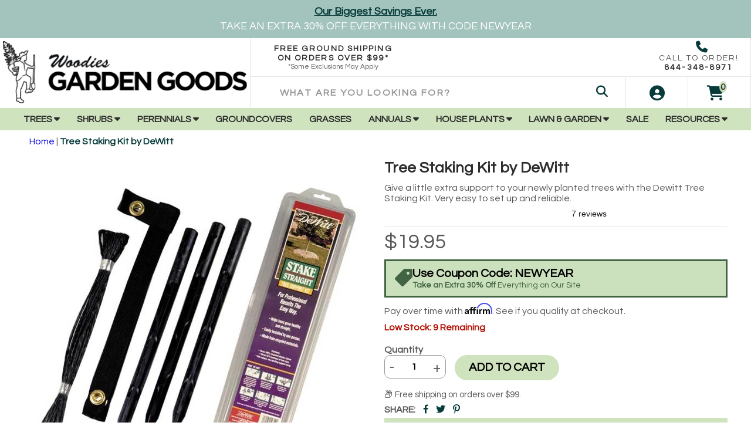

--- FILE ---
content_type: text/html; charset=utf-8
request_url: https://gardengoodsdirect.com/products/15-tree-staking-kit-by-dewitt
body_size: 59117
content:
<!doctype html>
<html lang="en-US">
  <head>
    <meta name="p:domain_verify" content="4fa492730e3d2ecd7349077f5be5b9ae"/>
    <title>Buy Tree Staking Kits by Dewitt Online | Garden Goods Direct</title>
    <meta charset="utf-8">
    <meta http-equiv="X-UA-Compatible" content="IE=edge,chrome=1">
    <meta name="description" content="DeWitt Tree Stake Kits are the professional choice for both commercial and residential applications. Order from Garden Goods Direct and get free shipping on orders over $99!">
    <link rel="canonical" href="https://gardengoodsdirect.com/products/15-tree-staking-kit-by-dewitt">
    <meta name="viewport" content="width=device-width,initial-scale=1,shrink-to-fit=no">
    <meta name="referrer" content="strict-origin-when-cross-origin" />
    <meta name="google-site-verification" content="GfjS1c9ZV6zRN_77kNQtNQZFTjLrxadJw3Wo4wgmGhw">
    <meta name="p:domain_verify" content="4fa492730e3d2ecd7349077f5be5b9ae"/>
    <meta name="msvalidate.01" content="C000D25EFFB3F061196EB9A4D67002F1" />
    
    
    <meta name="theme-color" content="#054d25" />
    <link rel="apple-touch-icon" sizes="180x180" href="https://cdn.shopify.com/s/files/1/0212/1030/0480/files/apple-touch-icon.png">
    <link rel="icon" type="image/png" sizes="32x32" href="https://cdn.shopify.com/s/files/1/0212/1030/0480/files/favicon-32x32.png">
    <link rel="icon" type="image/png" sizes="16x16" href="https://cdn.shopify.com/s/files/1/0212/1030/0480/files/favicon-16x16.png">
    

    <meta property="og:site_name" content="Garden Goods Direct">
<meta property="og:url" content="https://gardengoodsdirect.com/products/15-tree-staking-kit-by-dewitt">
<meta property="og:title" content="Tree Staking Kit by DeWitt">
<meta property="og:type" content="product">
<meta property="og:description" content="DeWitt Tree Stake Kits are the professional choice for both commercial and residential applications. Order from Garden Goods Direct and get free shipping on orders over $99!"><meta property="og:price:amount" content="19.95">
  <meta property="og:price:currency" content="USD"><meta property="og:image" content="http://gardengoodsdirect.com/cdn/shop/files/tree-staking-kit-by-dewitt-11716079681600_1200x1200.jpg?v=1695415197"><meta property="og:image" content="http://gardengoodsdirect.com/cdn/shop/files/tree-staking-kit-by-dewitt-16123469955114_1200x1200.jpg?v=1695382617">
<meta property="og:image:secure_url" content="https://gardengoodsdirect.com/cdn/shop/files/tree-staking-kit-by-dewitt-11716079681600_1200x1200.jpg?v=1695415197"><meta property="og:image:secure_url" content="https://gardengoodsdirect.com/cdn/shop/files/tree-staking-kit-by-dewitt-16123469955114_1200x1200.jpg?v=1695382617">
<meta name="twitter:card" content="summary_large_image">
<meta name="twitter:title" content="Tree Staking Kit by DeWitt">
<meta name="twitter:description" content="DeWitt Tree Stake Kits are the professional choice for both commercial and residential applications. Order from Garden Goods Direct and get free shipping on orders over $99!">
    
	<link rel="dns-prefetch" href="https://cdn.shopify.com">
    <link rel="preconnect" href="https://static.klaviyo.com" />
    <link rel="preconnect" href="https://cdn1.affirm.com" />
    <link rel="preconnect" href="https://js.afterpay.com" />
    <link rel="preconnect" href="https://cdn.jsdelivr.net" />
    <link rel="preconnect" href="https://apis.google.com" />

    <link rel="preload" as="script" href="https://code.jquery.com/jquery-3.5.1.min.js" integrity="sha256-9/aliU8dGd2tb6OSsuzixeV4y/faTqgFtohetphbbj0=" crossorigin="anonymous">
    
    
    <link rel="preload" as="style" type="text/css" href="//gardengoodsdirect.com/cdn/shop/t/158/assets/announcement-header-nav.css?v=1063029160684239071768231149" media="all" />
    
    

      <link rel="preload" href="//gardengoodsdirect.com/cdn/shop/files/tree-staking-kit-by-dewitt-11716079681600_x560.progressive.jpg?v=1695415197" as="image">
    
    
    
    
    
    <script>
      document.documentElement.className = document.documentElement.className.replace('supports-no-js', 'supports-js');

      var theme = {
        strings: {
          addToCart: "Add to Cart",
          itemAddedToCart: "Item added to cart!",
          soldOut: "Sold Out",
          unavailable: "Unavailable",
          failed: "Quantity Unavailable",
          viewCart: "View cart",
          zoomClose: "Close (Esc)",
          zoomPrev: "Previous (Left arrow key)",
          zoomNext: "Next (Right arrow key)"
        }
      }
    </script>

    <script>window.performance && window.performance.mark && window.performance.mark('shopify.content_for_header.start');</script><meta name="google-site-verification" content="u_cldvf_mCOB0j3PXkn40GUYIiMvAKTQpFygPAfH9vI">
<meta id="shopify-digital-wallet" name="shopify-digital-wallet" content="/21210300480/digital_wallets/dialog">
<meta name="shopify-checkout-api-token" content="c2523de4ef2913f551d9ef7402d289eb">
<meta id="in-context-paypal-metadata" data-shop-id="21210300480" data-venmo-supported="false" data-environment="production" data-locale="en_US" data-paypal-v4="true" data-currency="USD">
<link rel="alternate" type="application/json+oembed" href="https://gardengoodsdirect.com/products/15-tree-staking-kit-by-dewitt.oembed">
<script async="async" src="/checkouts/internal/preloads.js?locale=en-US"></script>
<link rel="preconnect" href="https://shop.app" crossorigin="anonymous">
<script async="async" src="https://shop.app/checkouts/internal/preloads.js?locale=en-US&shop_id=21210300480" crossorigin="anonymous"></script>
<script id="apple-pay-shop-capabilities" type="application/json">{"shopId":21210300480,"countryCode":"US","currencyCode":"USD","merchantCapabilities":["supports3DS"],"merchantId":"gid:\/\/shopify\/Shop\/21210300480","merchantName":"Garden Goods Direct","requiredBillingContactFields":["postalAddress","email"],"requiredShippingContactFields":["postalAddress","email"],"shippingType":"shipping","supportedNetworks":["visa","masterCard","amex","discover","elo","jcb"],"total":{"type":"pending","label":"Garden Goods Direct","amount":"1.00"},"shopifyPaymentsEnabled":true,"supportsSubscriptions":true}</script>
<script id="shopify-features" type="application/json">{"accessToken":"c2523de4ef2913f551d9ef7402d289eb","betas":["rich-media-storefront-analytics"],"domain":"gardengoodsdirect.com","predictiveSearch":true,"shopId":21210300480,"locale":"en"}</script>
<script>var Shopify = Shopify || {};
Shopify.shop = "gardengoodsdirect.myshopify.com";
Shopify.locale = "en";
Shopify.currency = {"active":"USD","rate":"1.0"};
Shopify.country = "US";
Shopify.theme = {"name":"Garden Goods Direct - Production","id":143280177194,"schema_name":"Quantum","schema_version":"0.0.1","theme_store_id":null,"role":"main"};
Shopify.theme.handle = "null";
Shopify.theme.style = {"id":null,"handle":null};
Shopify.cdnHost = "gardengoodsdirect.com/cdn";
Shopify.routes = Shopify.routes || {};
Shopify.routes.root = "/";</script>
<script type="module">!function(o){(o.Shopify=o.Shopify||{}).modules=!0}(window);</script>
<script>!function(o){function n(){var o=[];function n(){o.push(Array.prototype.slice.apply(arguments))}return n.q=o,n}var t=o.Shopify=o.Shopify||{};t.loadFeatures=n(),t.autoloadFeatures=n()}(window);</script>
<script>
  window.ShopifyPay = window.ShopifyPay || {};
  window.ShopifyPay.apiHost = "shop.app\/pay";
  window.ShopifyPay.redirectState = null;
</script>
<script id="shop-js-analytics" type="application/json">{"pageType":"product"}</script>
<script defer="defer" async type="module" src="//gardengoodsdirect.com/cdn/shopifycloud/shop-js/modules/v2/client.init-shop-cart-sync_C5BV16lS.en.esm.js"></script>
<script defer="defer" async type="module" src="//gardengoodsdirect.com/cdn/shopifycloud/shop-js/modules/v2/chunk.common_CygWptCX.esm.js"></script>
<script type="module">
  await import("//gardengoodsdirect.com/cdn/shopifycloud/shop-js/modules/v2/client.init-shop-cart-sync_C5BV16lS.en.esm.js");
await import("//gardengoodsdirect.com/cdn/shopifycloud/shop-js/modules/v2/chunk.common_CygWptCX.esm.js");

  window.Shopify.SignInWithShop?.initShopCartSync?.({"fedCMEnabled":true,"windoidEnabled":true});

</script>
<script defer="defer" async type="module" src="//gardengoodsdirect.com/cdn/shopifycloud/shop-js/modules/v2/client.payment-terms_CZxnsJam.en.esm.js"></script>
<script defer="defer" async type="module" src="//gardengoodsdirect.com/cdn/shopifycloud/shop-js/modules/v2/chunk.common_CygWptCX.esm.js"></script>
<script defer="defer" async type="module" src="//gardengoodsdirect.com/cdn/shopifycloud/shop-js/modules/v2/chunk.modal_D71HUcav.esm.js"></script>
<script type="module">
  await import("//gardengoodsdirect.com/cdn/shopifycloud/shop-js/modules/v2/client.payment-terms_CZxnsJam.en.esm.js");
await import("//gardengoodsdirect.com/cdn/shopifycloud/shop-js/modules/v2/chunk.common_CygWptCX.esm.js");
await import("//gardengoodsdirect.com/cdn/shopifycloud/shop-js/modules/v2/chunk.modal_D71HUcav.esm.js");

  
</script>
<script>
  window.Shopify = window.Shopify || {};
  if (!window.Shopify.featureAssets) window.Shopify.featureAssets = {};
  window.Shopify.featureAssets['shop-js'] = {"shop-cart-sync":["modules/v2/client.shop-cart-sync_ZFArdW7E.en.esm.js","modules/v2/chunk.common_CygWptCX.esm.js"],"init-fed-cm":["modules/v2/client.init-fed-cm_CmiC4vf6.en.esm.js","modules/v2/chunk.common_CygWptCX.esm.js"],"shop-button":["modules/v2/client.shop-button_tlx5R9nI.en.esm.js","modules/v2/chunk.common_CygWptCX.esm.js"],"shop-cash-offers":["modules/v2/client.shop-cash-offers_DOA2yAJr.en.esm.js","modules/v2/chunk.common_CygWptCX.esm.js","modules/v2/chunk.modal_D71HUcav.esm.js"],"init-windoid":["modules/v2/client.init-windoid_sURxWdc1.en.esm.js","modules/v2/chunk.common_CygWptCX.esm.js"],"shop-toast-manager":["modules/v2/client.shop-toast-manager_ClPi3nE9.en.esm.js","modules/v2/chunk.common_CygWptCX.esm.js"],"init-shop-email-lookup-coordinator":["modules/v2/client.init-shop-email-lookup-coordinator_B8hsDcYM.en.esm.js","modules/v2/chunk.common_CygWptCX.esm.js"],"init-shop-cart-sync":["modules/v2/client.init-shop-cart-sync_C5BV16lS.en.esm.js","modules/v2/chunk.common_CygWptCX.esm.js"],"avatar":["modules/v2/client.avatar_BTnouDA3.en.esm.js"],"pay-button":["modules/v2/client.pay-button_FdsNuTd3.en.esm.js","modules/v2/chunk.common_CygWptCX.esm.js"],"init-customer-accounts":["modules/v2/client.init-customer-accounts_DxDtT_ad.en.esm.js","modules/v2/client.shop-login-button_C5VAVYt1.en.esm.js","modules/v2/chunk.common_CygWptCX.esm.js","modules/v2/chunk.modal_D71HUcav.esm.js"],"init-shop-for-new-customer-accounts":["modules/v2/client.init-shop-for-new-customer-accounts_ChsxoAhi.en.esm.js","modules/v2/client.shop-login-button_C5VAVYt1.en.esm.js","modules/v2/chunk.common_CygWptCX.esm.js","modules/v2/chunk.modal_D71HUcav.esm.js"],"shop-login-button":["modules/v2/client.shop-login-button_C5VAVYt1.en.esm.js","modules/v2/chunk.common_CygWptCX.esm.js","modules/v2/chunk.modal_D71HUcav.esm.js"],"init-customer-accounts-sign-up":["modules/v2/client.init-customer-accounts-sign-up_CPSyQ0Tj.en.esm.js","modules/v2/client.shop-login-button_C5VAVYt1.en.esm.js","modules/v2/chunk.common_CygWptCX.esm.js","modules/v2/chunk.modal_D71HUcav.esm.js"],"shop-follow-button":["modules/v2/client.shop-follow-button_Cva4Ekp9.en.esm.js","modules/v2/chunk.common_CygWptCX.esm.js","modules/v2/chunk.modal_D71HUcav.esm.js"],"checkout-modal":["modules/v2/client.checkout-modal_BPM8l0SH.en.esm.js","modules/v2/chunk.common_CygWptCX.esm.js","modules/v2/chunk.modal_D71HUcav.esm.js"],"lead-capture":["modules/v2/client.lead-capture_Bi8yE_yS.en.esm.js","modules/v2/chunk.common_CygWptCX.esm.js","modules/v2/chunk.modal_D71HUcav.esm.js"],"shop-login":["modules/v2/client.shop-login_D6lNrXab.en.esm.js","modules/v2/chunk.common_CygWptCX.esm.js","modules/v2/chunk.modal_D71HUcav.esm.js"],"payment-terms":["modules/v2/client.payment-terms_CZxnsJam.en.esm.js","modules/v2/chunk.common_CygWptCX.esm.js","modules/v2/chunk.modal_D71HUcav.esm.js"]};
</script>
<script>(function() {
  var isLoaded = false;
  function asyncLoad() {
    if (isLoaded) return;
    isLoaded = true;
    var urls = ["https:\/\/ecommplugins-scripts.trustpilot.com\/v2.1\/js\/header.min.js?settings=eyJrZXkiOiJGU1VBYldDYjhBQkZKQjEwIiwicyI6InNrdSJ9\u0026shop=gardengoodsdirect.myshopify.com","https:\/\/ecommplugins-trustboxsettings.trustpilot.com\/gardengoodsdirect.myshopify.com.js?settings=1741182776197\u0026shop=gardengoodsdirect.myshopify.com","https:\/\/widget.trustpilot.com\/bootstrap\/v5\/tp.widget.sync.bootstrap.min.js?shop=gardengoodsdirect.myshopify.com","https:\/\/cdn.shopify.com\/s\/files\/1\/0212\/1030\/0480\/t\/73\/assets\/affirmShopify.js?v=1654699458\u0026shop=gardengoodsdirect.myshopify.com","https:\/\/static-us.afterpay.com\/shopify\/afterpay-attract\/afterpay-attract-widget.js?shop=gardengoodsdirect.myshopify.com","\/\/cdn.shopify.com\/proxy\/36bb3fc5d5c29f6ab114539d1d65366cd3d5e8dd3771e8efe577518b12a15d73\/static.cdn.printful.com\/static\/js\/external\/shopify-product-customizer.js?v=0.28\u0026shop=gardengoodsdirect.myshopify.com\u0026sp-cache-control=cHVibGljLCBtYXgtYWdlPTkwMA","https:\/\/container.pepperjam.com\/3137475708.js?shop=gardengoodsdirect.myshopify.com","https:\/\/pps.triplewhale.systems\/main.js?shop=gardengoodsdirect.myshopify.com","https:\/\/ecommplugins-scripts.trustpilot.com\/v2.1\/js\/success.min.js?settings=eyJrZXkiOiJGU1VBYldDYjhBQkZKQjEwIiwicyI6InNrdSIsInQiOlsib3JkZXJzL2Z1bGZpbGxlZCJdLCJ2IjoiIiwiYSI6IlNob3BpZnktMjAyMC0wMSJ9\u0026shop=gardengoodsdirect.myshopify.com","https:\/\/cdn.attn.tv\/gardengoodsdirect\/dtag.js?shop=gardengoodsdirect.myshopify.com","https:\/\/cdn.attn.tv\/gardengoodsdirect\/dtag.js?shop=gardengoodsdirect.myshopify.com"];
    for (var i = 0; i < urls.length; i++) {
      var s = document.createElement('script');
      s.type = 'text/javascript';
      s.async = true;
      s.src = urls[i];
      var x = document.getElementsByTagName('script')[0];
      x.parentNode.insertBefore(s, x);
    }
  };
  if(window.attachEvent) {
    window.attachEvent('onload', asyncLoad);
  } else {
    window.addEventListener('load', asyncLoad, false);
  }
})();</script>
<script id="__st">var __st={"a":21210300480,"offset":-18000,"reqid":"5c544deb-7bbc-4970-8122-3df6d01f5de5-1768725934","pageurl":"gardengoodsdirect.com\/products\/15-tree-staking-kit-by-dewitt","u":"07eea93846ea","p":"product","rtyp":"product","rid":3828383711296};</script>
<script>window.ShopifyPaypalV4VisibilityTracking = true;</script>
<script id="captcha-bootstrap">!function(){'use strict';const t='contact',e='account',n='new_comment',o=[[t,t],['blogs',n],['comments',n],[t,'customer']],c=[[e,'customer_login'],[e,'guest_login'],[e,'recover_customer_password'],[e,'create_customer']],r=t=>t.map((([t,e])=>`form[action*='/${t}']:not([data-nocaptcha='true']) input[name='form_type'][value='${e}']`)).join(','),a=t=>()=>t?[...document.querySelectorAll(t)].map((t=>t.form)):[];function s(){const t=[...o],e=r(t);return a(e)}const i='password',u='form_key',d=['recaptcha-v3-token','g-recaptcha-response','h-captcha-response',i],f=()=>{try{return window.sessionStorage}catch{return}},m='__shopify_v',_=t=>t.elements[u];function p(t,e,n=!1){try{const o=window.sessionStorage,c=JSON.parse(o.getItem(e)),{data:r}=function(t){const{data:e,action:n}=t;return t[m]||n?{data:e,action:n}:{data:t,action:n}}(c);for(const[e,n]of Object.entries(r))t.elements[e]&&(t.elements[e].value=n);n&&o.removeItem(e)}catch(o){console.error('form repopulation failed',{error:o})}}const l='form_type',E='cptcha';function T(t){t.dataset[E]=!0}const w=window,h=w.document,L='Shopify',v='ce_forms',y='captcha';let A=!1;((t,e)=>{const n=(g='f06e6c50-85a8-45c8-87d0-21a2b65856fe',I='https://cdn.shopify.com/shopifycloud/storefront-forms-hcaptcha/ce_storefront_forms_captcha_hcaptcha.v1.5.2.iife.js',D={infoText:'Protected by hCaptcha',privacyText:'Privacy',termsText:'Terms'},(t,e,n)=>{const o=w[L][v],c=o.bindForm;if(c)return c(t,g,e,D).then(n);var r;o.q.push([[t,g,e,D],n]),r=I,A||(h.body.append(Object.assign(h.createElement('script'),{id:'captcha-provider',async:!0,src:r})),A=!0)});var g,I,D;w[L]=w[L]||{},w[L][v]=w[L][v]||{},w[L][v].q=[],w[L][y]=w[L][y]||{},w[L][y].protect=function(t,e){n(t,void 0,e),T(t)},Object.freeze(w[L][y]),function(t,e,n,w,h,L){const[v,y,A,g]=function(t,e,n){const i=e?o:[],u=t?c:[],d=[...i,...u],f=r(d),m=r(i),_=r(d.filter((([t,e])=>n.includes(e))));return[a(f),a(m),a(_),s()]}(w,h,L),I=t=>{const e=t.target;return e instanceof HTMLFormElement?e:e&&e.form},D=t=>v().includes(t);t.addEventListener('submit',(t=>{const e=I(t);if(!e)return;const n=D(e)&&!e.dataset.hcaptchaBound&&!e.dataset.recaptchaBound,o=_(e),c=g().includes(e)&&(!o||!o.value);(n||c)&&t.preventDefault(),c&&!n&&(function(t){try{if(!f())return;!function(t){const e=f();if(!e)return;const n=_(t);if(!n)return;const o=n.value;o&&e.removeItem(o)}(t);const e=Array.from(Array(32),(()=>Math.random().toString(36)[2])).join('');!function(t,e){_(t)||t.append(Object.assign(document.createElement('input'),{type:'hidden',name:u})),t.elements[u].value=e}(t,e),function(t,e){const n=f();if(!n)return;const o=[...t.querySelectorAll(`input[type='${i}']`)].map((({name:t})=>t)),c=[...d,...o],r={};for(const[a,s]of new FormData(t).entries())c.includes(a)||(r[a]=s);n.setItem(e,JSON.stringify({[m]:1,action:t.action,data:r}))}(t,e)}catch(e){console.error('failed to persist form',e)}}(e),e.submit())}));const S=(t,e)=>{t&&!t.dataset[E]&&(n(t,e.some((e=>e===t))),T(t))};for(const o of['focusin','change'])t.addEventListener(o,(t=>{const e=I(t);D(e)&&S(e,y())}));const B=e.get('form_key'),M=e.get(l),P=B&&M;t.addEventListener('DOMContentLoaded',(()=>{const t=y();if(P)for(const e of t)e.elements[l].value===M&&p(e,B);[...new Set([...A(),...v().filter((t=>'true'===t.dataset.shopifyCaptcha))])].forEach((e=>S(e,t)))}))}(h,new URLSearchParams(w.location.search),n,t,e,['guest_login'])})(!0,!0)}();</script>
<script integrity="sha256-4kQ18oKyAcykRKYeNunJcIwy7WH5gtpwJnB7kiuLZ1E=" data-source-attribution="shopify.loadfeatures" defer="defer" src="//gardengoodsdirect.com/cdn/shopifycloud/storefront/assets/storefront/load_feature-a0a9edcb.js" crossorigin="anonymous"></script>
<script crossorigin="anonymous" defer="defer" src="//gardengoodsdirect.com/cdn/shopifycloud/storefront/assets/shopify_pay/storefront-65b4c6d7.js?v=20250812"></script>

<script>window.performance && window.performance.mark && window.performance.mark('shopify.content_for_header.end');</script>
	<link rel="stylesheet" type="text/css" href="//gardengoodsdirect.com/cdn/shop/t/158/assets/announcement-header-nav.css?v=1063029160684239071768231149" media="all" />
<link rel="stylesheet" type="text/css" href="//gardengoodsdirect.com/cdn/shop/t/158/assets/application.scss.css?v=66923760262913783761764689572" media="all" />
<link rel="stylesheet" type="text/css" href="//gardengoodsdirect.com/cdn/shop/t/158/assets/envision.css?v=48150748210587399091768231797" media="all" />
<link rel="stylesheet" href="//gardengoodsdirect.com/cdn/shop/t/158/assets/slick.min.css?v=134423936317654111451764689554" />


<link rel="stylesheet" href="https://cdnjs.cloudflare.com/ajax/libs/font-awesome/6.7.2/css/all.min.css" integrity="sha512-Evv84Mr4kqVGRNSgIGL/F/aIDqQb7xQ2vcrdIwxfjThSH8CSR7PBEakCr51Ck+w+/U6swU2Im1vVX0SVk9ABhg==" crossorigin="anonymous" referrerpolicy="no-referrer" />
<link rel="stylesheet" href="//gardengoodsdirect.com/cdn/shop/t/158/assets/jquery.fancybox.min.css?v=19278034316635137701764689554" />

<link rel="stylesheet" type="text/css" href="//gardengoodsdirect.com/cdn/shop/t/158/assets/single-select-styles.scss.css?v=136051198701023241701764962425" media="all"/>

<!-- PAGE LOADING ===== -->
<style type="text/css">
.loading-area{width:100%; height:100%;  position:fixed; left:0; top:0;  z-index:9999; overflow:hidden;}
.loading-box{width:100%;  height:100%;  background-color:#fff; position:absolute;  left:0; top:0;  opacity:1;  z-index:9999;}
.loading-pic{width:100%;  position:absolute;  top:50%;  z-index:99999;  text-align:center;-webkit-transform: translateY(-50%);-moz-transform: translateY(-50%);-ms-transform: translateY(-50%);transform: translateY(-50%);}
  .loading-pic i{color: #073b3a;}
</style>
<!-- PAGE LOADING ===== -->
    
    <!-- Google Tag Manager's Call Tracking Metrics Code -->
    <script src="//180850.tctm.co/t.js" async></script>
    <!-- End Google Tag Manager's Call Tracking Metrics Code -->
    
    <!-- TrustBox script -->
    <script type="text/javascript" src="//widget.trustpilot.com/bootstrap/v5/tp.widget.bootstrap.min.js" async></script>
    <!-- End TrustBox script -->
    
    <script src="https://code.jquery.com/jquery-3.5.1.min.js" integrity="sha256-9/aliU8dGd2tb6OSsuzixeV4y/faTqgFtohetphbbj0=" crossorigin="anonymous" async></script>
<script src="//gardengoodsdirect.com/cdn/shop/t/158/assets/vendor.js?v=123041122274992549271764689553" async></script>
<script src="//gardengoodsdirect.com/cdn/shop/t/158/assets/application.js?v=184014774236182914621764689555" async></script>
<script src="//gardengoodsdirect.com/cdn/shop/t/158/assets/custom.js?v=163771389653250860271764962420" async></script>
<script src="//gardengoodsdirect.com/cdn/shop/t/158/assets/jquery.fancybox.min.js?v=102984942719613846721764689554" async></script>

  
    <link rel="stylesheet" type="text/css" href="//gardengoodsdirect.com/cdn/shop/t/158/assets/custom.scss.css?v=175111687078711375691768231149" media="all"/>
    
    	<script src="//gardengoodsdirect.com/cdn/shop/t/158/assets/lodash.min.js?v=12965513335736885121764689555" async></script>
    
<link href="//gardengoodsdirect.com/cdn/shop/t/158/assets/custom-algolia-product-card.css?v=80772026774193268631768231143" rel="stylesheet" type="text/css" media="all" />
<!-- BEGIN app block: shopify://apps/attentive/blocks/attn-tag/8df62c72-8fe4-407e-a5b3-72132be30a0d --><script type="text/javascript" src="https://cdn.attn.tv/gardengoodsdirect/dtag.js?source=app-embed" defer="defer"></script>


<!-- END app block --><!-- BEGIN app block: shopify://apps/klaviyo-email-marketing-sms/blocks/klaviyo-onsite-embed/2632fe16-c075-4321-a88b-50b567f42507 -->












  <script async src="https://static.klaviyo.com/onsite/js/UvmHrt/klaviyo.js?company_id=UvmHrt"></script>
  <script>!function(){if(!window.klaviyo){window._klOnsite=window._klOnsite||[];try{window.klaviyo=new Proxy({},{get:function(n,i){return"push"===i?function(){var n;(n=window._klOnsite).push.apply(n,arguments)}:function(){for(var n=arguments.length,o=new Array(n),w=0;w<n;w++)o[w]=arguments[w];var t="function"==typeof o[o.length-1]?o.pop():void 0,e=new Promise((function(n){window._klOnsite.push([i].concat(o,[function(i){t&&t(i),n(i)}]))}));return e}}})}catch(n){window.klaviyo=window.klaviyo||[],window.klaviyo.push=function(){var n;(n=window._klOnsite).push.apply(n,arguments)}}}}();</script>

  
    <script id="viewed_product">
      if (item == null) {
        var _learnq = _learnq || [];

        var MetafieldReviews = null
        var MetafieldYotpoRating = null
        var MetafieldYotpoCount = null
        var MetafieldLooxRating = null
        var MetafieldLooxCount = null
        var okendoProduct = null
        var okendoProductReviewCount = null
        var okendoProductReviewAverageValue = null
        try {
          // The following fields are used for Customer Hub recently viewed in order to add reviews.
          // This information is not part of __kla_viewed. Instead, it is part of __kla_viewed_reviewed_items
          MetafieldReviews = {};
          MetafieldYotpoRating = null
          MetafieldYotpoCount = null
          MetafieldLooxRating = null
          MetafieldLooxCount = null

          okendoProduct = null
          // If the okendo metafield is not legacy, it will error, which then requires the new json formatted data
          if (okendoProduct && 'error' in okendoProduct) {
            okendoProduct = null
          }
          okendoProductReviewCount = okendoProduct ? okendoProduct.reviewCount : null
          okendoProductReviewAverageValue = okendoProduct ? okendoProduct.reviewAverageValue : null
        } catch (error) {
          console.error('Error in Klaviyo onsite reviews tracking:', error);
        }

        var item = {
          Name: "Tree Staking Kit by DeWitt",
          ProductID: 3828383711296,
          Categories: ["All Products","Garden Pest Repellants","Gardening Accessories","Lawn and Garden Supplies","Lawn and Garden Tools","Miscellaneous Tools"],
          ImageURL: "https://gardengoodsdirect.com/cdn/shop/files/tree-staking-kit-by-dewitt-11716079681600_grande.jpg?v=1695415197",
          URL: "https://gardengoodsdirect.com/products/15-tree-staking-kit-by-dewitt",
          Brand: "DeWitt",
          Price: "$19.95",
          Value: "19.95",
          CompareAtPrice: "$0.00"
        };
        _learnq.push(['track', 'Viewed Product', item]);
        _learnq.push(['trackViewedItem', {
          Title: item.Name,
          ItemId: item.ProductID,
          Categories: item.Categories,
          ImageUrl: item.ImageURL,
          Url: item.URL,
          Metadata: {
            Brand: item.Brand,
            Price: item.Price,
            Value: item.Value,
            CompareAtPrice: item.CompareAtPrice
          },
          metafields:{
            reviews: MetafieldReviews,
            yotpo:{
              rating: MetafieldYotpoRating,
              count: MetafieldYotpoCount,
            },
            loox:{
              rating: MetafieldLooxRating,
              count: MetafieldLooxCount,
            },
            okendo: {
              rating: okendoProductReviewAverageValue,
              count: okendoProductReviewCount,
            }
          }
        }]);
      }
    </script>
  




  <script>
    window.klaviyoReviewsProductDesignMode = false
  </script>







<!-- END app block --><!-- BEGIN app block: shopify://apps/blockify-fraud-filter/blocks/app_embed/2e3e0ba5-0e70-447a-9ec5-3bf76b5ef12e --> 
 
 
    <script>
        window.blockifyShopIdentifier = "gardengoodsdirect.myshopify.com";
        window.ipBlockerMetafields = "{\"showOverlayByPass\":false,\"disableSpyExtensions\":false,\"blockUnknownBots\":false,\"activeApp\":true,\"blockByMetafield\":true,\"visitorAnalytic\":true,\"showWatermark\":true,\"token\":\"eyJhbGciOiJIUzI1NiIsInR5cCI6IkpXVCJ9.eyJzaG9wIjoiZ2FyZGVuZ29vZHNkaXJlY3QubXlzaG9waWZ5LmNvbSIsImlhdCI6MTc2NjAwNjI5N30.0Uywq6XHoK90utNArjz9Rt-CyYAYXNgQ81xjXJQCFrA\"}";
        window.blockifyRules = "{\"whitelist\":[],\"blacklist\":[{\"id\":1730707,\"type\":\"1\",\"country\":\"CN\",\"criteria\":\"3\",\"priority\":\"1\"},{\"id\":1730708,\"type\":\"1\",\"country\":\"TW\",\"criteria\":\"3\",\"priority\":\"1\"}]}";
        window.ipblockerBlockTemplate = "{\"customCss\":\"#blockify---container{--bg-blockify: #fff;position:relative}#blockify---container::after{content:'';position:absolute;inset:0;background-repeat:no-repeat !important;background-size:cover !important;background:var(--bg-blockify);z-index:0}#blockify---container #blockify---container__inner{display:flex;flex-direction:column;align-items:center;position:relative;z-index:1}#blockify---container #blockify---container__inner #blockify-block-content{display:flex;flex-direction:column;align-items:center;text-align:center}#blockify---container #blockify---container__inner #blockify-block-content #blockify-block-superTitle{display:none !important}#blockify---container #blockify---container__inner #blockify-block-content #blockify-block-title{font-size:313%;font-weight:bold;margin-top:1em}@media only screen and (min-width: 768px) and (max-width: 1199px){#blockify---container #blockify---container__inner #blockify-block-content #blockify-block-title{font-size:188%}}@media only screen and (max-width: 767px){#blockify---container #blockify---container__inner #blockify-block-content #blockify-block-title{font-size:107%}}#blockify---container #blockify---container__inner #blockify-block-content #blockify-block-description{font-size:125%;margin:1.5em;line-height:1.5}@media only screen and (min-width: 768px) and (max-width: 1199px){#blockify---container #blockify---container__inner #blockify-block-content #blockify-block-description{font-size:88%}}@media only screen and (max-width: 767px){#blockify---container #blockify---container__inner #blockify-block-content #blockify-block-description{font-size:107%}}#blockify---container #blockify---container__inner #blockify-block-content #blockify-block-description #blockify-block-text-blink{display:none !important}#blockify---container #blockify---container__inner #blockify-logo-block-image{position:relative;width:400px;height:auto;max-height:300px}@media only screen and (max-width: 767px){#blockify---container #blockify---container__inner #blockify-logo-block-image{width:200px}}#blockify---container #blockify---container__inner #blockify-logo-block-image::before{content:'';display:block;padding-bottom:56.2%}#blockify---container #blockify---container__inner #blockify-logo-block-image img{position:absolute;top:0;left:0;width:100%;height:100%;object-fit:contain}\\n\",\"logoImage\":{\"active\":true,\"value\":\"https:\/\/storage.synctrack.io\/megamind-fraud\/assets\/default-thumbnail.png\",\"altText\":\"Red octagonal stop sign with a black hand symbol in the center, indicating a warning or prohibition\"},\"superTitle\":{\"active\":false,\"text\":\"403\",\"color\":\"#899df1\"},\"title\":{\"active\":true,\"text\":\"Access Denied\",\"color\":\"#000\"},\"description\":{\"active\":true,\"text\":\"The site owner may have set restrictions that prevent you from accessing the site. Please contact the site owner for access.\",\"color\":\"#000\"},\"background\":{\"active\":true,\"value\":\"#fff\",\"type\":\"1\",\"colorFrom\":null,\"colorTo\":null}}";

        
            window.blockifyProductCollections = [130147188800,188550250538,188412362794,129769275456,134839238720,188414459946];
        
    </script>
<link href="https://cdn.shopify.com/extensions/019bc61e-5a2c-71e1-9b16-ae80802f2aca/blockify-shopify-287/assets/blockify-embed.min.js" as="script" type="text/javascript" rel="preload"><link href="https://cdn.shopify.com/extensions/019bc61e-5a2c-71e1-9b16-ae80802f2aca/blockify-shopify-287/assets/prevent-bypass-script.min.js" as="script" type="text/javascript" rel="preload">
<script type="text/javascript">
    window.blockifyBaseUrl = 'https://fraud.blockifyapp.com/s/api';
    window.blockifyPublicUrl = 'https://fraud.blockifyapp.com/s/api/public';
    window.bucketUrl = 'https://storage.synctrack.io/megamind-fraud';
    window.storefrontApiUrl  = 'https://fraud.blockifyapp.com/p/api';
</script>
<script type="text/javascript">
  window.blockifyChecking = true;
</script>
<script id="blockifyScriptByPass" type="text/javascript" src=https://cdn.shopify.com/extensions/019bc61e-5a2c-71e1-9b16-ae80802f2aca/blockify-shopify-287/assets/prevent-bypass-script.min.js async></script>
<script id="blockifyScriptTag" type="text/javascript" src=https://cdn.shopify.com/extensions/019bc61e-5a2c-71e1-9b16-ae80802f2aca/blockify-shopify-287/assets/blockify-embed.min.js async></script>


<!-- END app block --><!-- BEGIN app block: shopify://apps/microsoft-clarity/blocks/clarity_js/31c3d126-8116-4b4a-8ba1-baeda7c4aeea -->
<script type="text/javascript">
  (function (c, l, a, r, i, t, y) {
    c[a] = c[a] || function () { (c[a].q = c[a].q || []).push(arguments); };
    t = l.createElement(r); t.async = 1; t.src = "https://www.clarity.ms/tag/" + i + "?ref=shopify";
    y = l.getElementsByTagName(r)[0]; y.parentNode.insertBefore(t, y);

    c.Shopify.loadFeatures([{ name: "consent-tracking-api", version: "0.1" }], error => {
      if (error) {
        console.error("Error loading Shopify features:", error);
        return;
      }

      c[a]('consentv2', {
        ad_Storage: c.Shopify.customerPrivacy.marketingAllowed() ? "granted" : "denied",
        analytics_Storage: c.Shopify.customerPrivacy.analyticsProcessingAllowed() ? "granted" : "denied",
      });
    });

    l.addEventListener("visitorConsentCollected", function (e) {
      c[a]('consentv2', {
        ad_Storage: e.detail.marketingAllowed ? "granted" : "denied",
        analytics_Storage: e.detail.analyticsAllowed ? "granted" : "denied",
      });
    });
  })(window, document, "clarity", "script", "q8qkmxxs2x");
</script>



<!-- END app block --><!-- BEGIN app block: shopify://apps/triplewhale/blocks/triple_pixel_snippet/483d496b-3f1a-4609-aea7-8eee3b6b7a2a --><link rel='preconnect dns-prefetch' href='https://api.config-security.com/' crossorigin />
<link rel='preconnect dns-prefetch' href='https://conf.config-security.com/' crossorigin />
<script>
/* >> TriplePixel :: start*/
window.TriplePixelData={TripleName:"gardengoodsdirect.myshopify.com",ver:"2.16",plat:"SHOPIFY",isHeadless:false,src:'SHOPIFY_EXT',product:{id:"3828383711296",name:`Tree Staking Kit by DeWitt`,price:"19.95",variant:"29071507030080"},search:"",collection:"",cart:"",template:"product",curr:"USD" || "USD"},function(W,H,A,L,E,_,B,N){function O(U,T,P,H,R){void 0===R&&(R=!1),H=new XMLHttpRequest,P?(H.open("POST",U,!0),H.setRequestHeader("Content-Type","text/plain")):H.open("GET",U,!0),H.send(JSON.stringify(P||{})),H.onreadystatechange=function(){4===H.readyState&&200===H.status?(R=H.responseText,U.includes("/first")?eval(R):P||(N[B]=R)):(299<H.status||H.status<200)&&T&&!R&&(R=!0,O(U,T-1,P))}}if(N=window,!N[H+"sn"]){N[H+"sn"]=1,L=function(){return Date.now().toString(36)+"_"+Math.random().toString(36)};try{A.setItem(H,1+(0|A.getItem(H)||0)),(E=JSON.parse(A.getItem(H+"U")||"[]")).push({u:location.href,r:document.referrer,t:Date.now(),id:L()}),A.setItem(H+"U",JSON.stringify(E))}catch(e){}var i,m,p;A.getItem('"!nC`')||(_=A,A=N,A[H]||(E=A[H]=function(t,e,i){return void 0===i&&(i=[]),"State"==t?E.s:(W=L(),(E._q=E._q||[]).push([W,t,e].concat(i)),W)},E.s="Installed",E._q=[],E.ch=W,B="configSecurityConfModel",N[B]=1,O("https://conf.config-security.com/model",5),i=L(),m=A[atob("c2NyZWVu")],_.setItem("di_pmt_wt",i),p={id:i,action:"profile",avatar:_.getItem("auth-security_rand_salt_"),time:m[atob("d2lkdGg=")]+":"+m[atob("aGVpZ2h0")],host:A.TriplePixelData.TripleName,plat:A.TriplePixelData.plat,url:window.location.href.slice(0,500),ref:document.referrer,ver:A.TriplePixelData.ver},O("https://api.config-security.com/event",5,p),O("https://api.config-security.com/first?host=".concat(p.host,"&plat=").concat(p.plat),5)))}}("","TriplePixel",localStorage);
/* << TriplePixel :: end*/
</script>



<!-- END app block --><script src="https://cdn.shopify.com/extensions/019b979b-238a-7e17-847d-ec6cb3db4951/preorderfrontend-174/assets/globo.preorder.min.js" type="text/javascript" defer="defer"></script>
<script src="https://cdn.shopify.com/extensions/0199755e-0e31-7942-8a35-24fdceb4a9ca/criteo-event-tracking-34/assets/index.js" type="text/javascript" defer="defer"></script>
<link href="https://monorail-edge.shopifysvc.com" rel="dns-prefetch">
<script>(function(){if ("sendBeacon" in navigator && "performance" in window) {try {var session_token_from_headers = performance.getEntriesByType('navigation')[0].serverTiming.find(x => x.name == '_s').description;} catch {var session_token_from_headers = undefined;}var session_cookie_matches = document.cookie.match(/_shopify_s=([^;]*)/);var session_token_from_cookie = session_cookie_matches && session_cookie_matches.length === 2 ? session_cookie_matches[1] : "";var session_token = session_token_from_headers || session_token_from_cookie || "";function handle_abandonment_event(e) {var entries = performance.getEntries().filter(function(entry) {return /monorail-edge.shopifysvc.com/.test(entry.name);});if (!window.abandonment_tracked && entries.length === 0) {window.abandonment_tracked = true;var currentMs = Date.now();var navigation_start = performance.timing.navigationStart;var payload = {shop_id: 21210300480,url: window.location.href,navigation_start,duration: currentMs - navigation_start,session_token,page_type: "product"};window.navigator.sendBeacon("https://monorail-edge.shopifysvc.com/v1/produce", JSON.stringify({schema_id: "online_store_buyer_site_abandonment/1.1",payload: payload,metadata: {event_created_at_ms: currentMs,event_sent_at_ms: currentMs}}));}}window.addEventListener('pagehide', handle_abandonment_event);}}());</script>
<script id="web-pixels-manager-setup">(function e(e,d,r,n,o){if(void 0===o&&(o={}),!Boolean(null===(a=null===(i=window.Shopify)||void 0===i?void 0:i.analytics)||void 0===a?void 0:a.replayQueue)){var i,a;window.Shopify=window.Shopify||{};var t=window.Shopify;t.analytics=t.analytics||{};var s=t.analytics;s.replayQueue=[],s.publish=function(e,d,r){return s.replayQueue.push([e,d,r]),!0};try{self.performance.mark("wpm:start")}catch(e){}var l=function(){var e={modern:/Edge?\/(1{2}[4-9]|1[2-9]\d|[2-9]\d{2}|\d{4,})\.\d+(\.\d+|)|Firefox\/(1{2}[4-9]|1[2-9]\d|[2-9]\d{2}|\d{4,})\.\d+(\.\d+|)|Chrom(ium|e)\/(9{2}|\d{3,})\.\d+(\.\d+|)|(Maci|X1{2}).+ Version\/(15\.\d+|(1[6-9]|[2-9]\d|\d{3,})\.\d+)([,.]\d+|)( \(\w+\)|)( Mobile\/\w+|) Safari\/|Chrome.+OPR\/(9{2}|\d{3,})\.\d+\.\d+|(CPU[ +]OS|iPhone[ +]OS|CPU[ +]iPhone|CPU IPhone OS|CPU iPad OS)[ +]+(15[._]\d+|(1[6-9]|[2-9]\d|\d{3,})[._]\d+)([._]\d+|)|Android:?[ /-](13[3-9]|1[4-9]\d|[2-9]\d{2}|\d{4,})(\.\d+|)(\.\d+|)|Android.+Firefox\/(13[5-9]|1[4-9]\d|[2-9]\d{2}|\d{4,})\.\d+(\.\d+|)|Android.+Chrom(ium|e)\/(13[3-9]|1[4-9]\d|[2-9]\d{2}|\d{4,})\.\d+(\.\d+|)|SamsungBrowser\/([2-9]\d|\d{3,})\.\d+/,legacy:/Edge?\/(1[6-9]|[2-9]\d|\d{3,})\.\d+(\.\d+|)|Firefox\/(5[4-9]|[6-9]\d|\d{3,})\.\d+(\.\d+|)|Chrom(ium|e)\/(5[1-9]|[6-9]\d|\d{3,})\.\d+(\.\d+|)([\d.]+$|.*Safari\/(?![\d.]+ Edge\/[\d.]+$))|(Maci|X1{2}).+ Version\/(10\.\d+|(1[1-9]|[2-9]\d|\d{3,})\.\d+)([,.]\d+|)( \(\w+\)|)( Mobile\/\w+|) Safari\/|Chrome.+OPR\/(3[89]|[4-9]\d|\d{3,})\.\d+\.\d+|(CPU[ +]OS|iPhone[ +]OS|CPU[ +]iPhone|CPU IPhone OS|CPU iPad OS)[ +]+(10[._]\d+|(1[1-9]|[2-9]\d|\d{3,})[._]\d+)([._]\d+|)|Android:?[ /-](13[3-9]|1[4-9]\d|[2-9]\d{2}|\d{4,})(\.\d+|)(\.\d+|)|Mobile Safari.+OPR\/([89]\d|\d{3,})\.\d+\.\d+|Android.+Firefox\/(13[5-9]|1[4-9]\d|[2-9]\d{2}|\d{4,})\.\d+(\.\d+|)|Android.+Chrom(ium|e)\/(13[3-9]|1[4-9]\d|[2-9]\d{2}|\d{4,})\.\d+(\.\d+|)|Android.+(UC? ?Browser|UCWEB|U3)[ /]?(15\.([5-9]|\d{2,})|(1[6-9]|[2-9]\d|\d{3,})\.\d+)\.\d+|SamsungBrowser\/(5\.\d+|([6-9]|\d{2,})\.\d+)|Android.+MQ{2}Browser\/(14(\.(9|\d{2,})|)|(1[5-9]|[2-9]\d|\d{3,})(\.\d+|))(\.\d+|)|K[Aa][Ii]OS\/(3\.\d+|([4-9]|\d{2,})\.\d+)(\.\d+|)/},d=e.modern,r=e.legacy,n=navigator.userAgent;return n.match(d)?"modern":n.match(r)?"legacy":"unknown"}(),u="modern"===l?"modern":"legacy",c=(null!=n?n:{modern:"",legacy:""})[u],f=function(e){return[e.baseUrl,"/wpm","/b",e.hashVersion,"modern"===e.buildTarget?"m":"l",".js"].join("")}({baseUrl:d,hashVersion:r,buildTarget:u}),m=function(e){var d=e.version,r=e.bundleTarget,n=e.surface,o=e.pageUrl,i=e.monorailEndpoint;return{emit:function(e){var a=e.status,t=e.errorMsg,s=(new Date).getTime(),l=JSON.stringify({metadata:{event_sent_at_ms:s},events:[{schema_id:"web_pixels_manager_load/3.1",payload:{version:d,bundle_target:r,page_url:o,status:a,surface:n,error_msg:t},metadata:{event_created_at_ms:s}}]});if(!i)return console&&console.warn&&console.warn("[Web Pixels Manager] No Monorail endpoint provided, skipping logging."),!1;try{return self.navigator.sendBeacon.bind(self.navigator)(i,l)}catch(e){}var u=new XMLHttpRequest;try{return u.open("POST",i,!0),u.setRequestHeader("Content-Type","text/plain"),u.send(l),!0}catch(e){return console&&console.warn&&console.warn("[Web Pixels Manager] Got an unhandled error while logging to Monorail."),!1}}}}({version:r,bundleTarget:l,surface:e.surface,pageUrl:self.location.href,monorailEndpoint:e.monorailEndpoint});try{o.browserTarget=l,function(e){var d=e.src,r=e.async,n=void 0===r||r,o=e.onload,i=e.onerror,a=e.sri,t=e.scriptDataAttributes,s=void 0===t?{}:t,l=document.createElement("script"),u=document.querySelector("head"),c=document.querySelector("body");if(l.async=n,l.src=d,a&&(l.integrity=a,l.crossOrigin="anonymous"),s)for(var f in s)if(Object.prototype.hasOwnProperty.call(s,f))try{l.dataset[f]=s[f]}catch(e){}if(o&&l.addEventListener("load",o),i&&l.addEventListener("error",i),u)u.appendChild(l);else{if(!c)throw new Error("Did not find a head or body element to append the script");c.appendChild(l)}}({src:f,async:!0,onload:function(){if(!function(){var e,d;return Boolean(null===(d=null===(e=window.Shopify)||void 0===e?void 0:e.analytics)||void 0===d?void 0:d.initialized)}()){var d=window.webPixelsManager.init(e)||void 0;if(d){var r=window.Shopify.analytics;r.replayQueue.forEach((function(e){var r=e[0],n=e[1],o=e[2];d.publishCustomEvent(r,n,o)})),r.replayQueue=[],r.publish=d.publishCustomEvent,r.visitor=d.visitor,r.initialized=!0}}},onerror:function(){return m.emit({status:"failed",errorMsg:"".concat(f," has failed to load")})},sri:function(e){var d=/^sha384-[A-Za-z0-9+/=]+$/;return"string"==typeof e&&d.test(e)}(c)?c:"",scriptDataAttributes:o}),m.emit({status:"loading"})}catch(e){m.emit({status:"failed",errorMsg:(null==e?void 0:e.message)||"Unknown error"})}}})({shopId: 21210300480,storefrontBaseUrl: "https://gardengoodsdirect.com",extensionsBaseUrl: "https://extensions.shopifycdn.com/cdn/shopifycloud/web-pixels-manager",monorailEndpoint: "https://monorail-edge.shopifysvc.com/unstable/produce_batch",surface: "storefront-renderer",enabledBetaFlags: ["2dca8a86"],webPixelsConfigList: [{"id":"1214709802","configuration":"{\"accountID\":\"UvmHrt\",\"webPixelConfig\":\"eyJlbmFibGVBZGRlZFRvQ2FydEV2ZW50cyI6IHRydWV9\"}","eventPayloadVersion":"v1","runtimeContext":"STRICT","scriptVersion":"524f6c1ee37bacdca7657a665bdca589","type":"APP","apiClientId":123074,"privacyPurposes":["ANALYTICS","MARKETING"],"dataSharingAdjustments":{"protectedCustomerApprovalScopes":["read_customer_address","read_customer_email","read_customer_name","read_customer_personal_data","read_customer_phone"]}},{"id":"1198882858","configuration":"{\"env\":\"prod\"}","eventPayloadVersion":"v1","runtimeContext":"LAX","scriptVersion":"3dbd78f0aeeb2c473821a9db9e2dd54a","type":"APP","apiClientId":3977633,"privacyPurposes":["ANALYTICS","MARKETING"],"dataSharingAdjustments":{"protectedCustomerApprovalScopes":["read_customer_address","read_customer_email","read_customer_name","read_customer_personal_data","read_customer_phone"]}},{"id":"1175453738","configuration":"{\"projectId\":\"q8qkmxxs2x\"}","eventPayloadVersion":"v1","runtimeContext":"STRICT","scriptVersion":"737156edc1fafd4538f270df27821f1c","type":"APP","apiClientId":240074326017,"privacyPurposes":[],"capabilities":["advanced_dom_events"],"dataSharingAdjustments":{"protectedCustomerApprovalScopes":["read_customer_personal_data"]}},{"id":"581926954","configuration":"{\"ti\":\"295014576\",\"endpoint\":\"https:\/\/bat.bing.com\/action\/0\"}","eventPayloadVersion":"v1","runtimeContext":"STRICT","scriptVersion":"5ee93563fe31b11d2d65e2f09a5229dc","type":"APP","apiClientId":2997493,"privacyPurposes":["ANALYTICS","MARKETING","SALE_OF_DATA"],"dataSharingAdjustments":{"protectedCustomerApprovalScopes":["read_customer_personal_data"]}},{"id":"568983594","configuration":"{\"shopId\":\"gardengoodsdirect.myshopify.com\"}","eventPayloadVersion":"v1","runtimeContext":"STRICT","scriptVersion":"674c31de9c131805829c42a983792da6","type":"APP","apiClientId":2753413,"privacyPurposes":["ANALYTICS","MARKETING","SALE_OF_DATA"],"dataSharingAdjustments":{"protectedCustomerApprovalScopes":["read_customer_address","read_customer_email","read_customer_name","read_customer_personal_data","read_customer_phone"]}},{"id":"423198762","configuration":"{\"config\":\"{\\\"google_tag_ids\\\":[\\\"G-FHNXGT6VEJ\\\",\\\"AW-871881759\\\",\\\"GT-PLF6X92T\\\",\\\"GT-5TQWMRFR\\\",\\\"GT-MB6F58BK\\\"],\\\"target_country\\\":\\\"US\\\",\\\"gtag_events\\\":[{\\\"type\\\":\\\"begin_checkout\\\",\\\"action_label\\\":[\\\"G-FHNXGT6VEJ\\\",\\\"AW-871881759\\\/oII3CI3AwZkBEJ-4358D\\\",\\\"MC-ESTQSTLHDG\\\",\\\"MC-KGJZ51EKFD\\\"]},{\\\"type\\\":\\\"search\\\",\\\"action_label\\\":[\\\"G-FHNXGT6VEJ\\\",\\\"AW-871881759\\\/SzTsCJDAwZkBEJ-4358D\\\",\\\"MC-ESTQSTLHDG\\\",\\\"MC-KGJZ51EKFD\\\"]},{\\\"type\\\":\\\"view_item\\\",\\\"action_label\\\":[\\\"G-FHNXGT6VEJ\\\",\\\"AW-871881759\\\/qbDyCK2_wZkBEJ-4358D\\\",\\\"MC-73V64E2NJN\\\",\\\"MC-ESTQSTLHDG\\\",\\\"MC-KGJZ51EKFD\\\"]},{\\\"type\\\":\\\"purchase\\\",\\\"action_label\\\":[\\\"G-FHNXGT6VEJ\\\",\\\"AW-871881759\\\/KvcsCKq_wZkBEJ-4358D\\\",\\\"MC-73V64E2NJN\\\",\\\"MC-ESTQSTLHDG\\\",\\\"AW-871881759\\\/74KPCJGAqqcBEJ-4358D\\\",\\\"MC-KGJZ51EKFD\\\"]},{\\\"type\\\":\\\"page_view\\\",\\\"action_label\\\":[\\\"G-FHNXGT6VEJ\\\",\\\"AW-871881759\\\/NDhyCK--wZkBEJ-4358D\\\",\\\"MC-73V64E2NJN\\\",\\\"MC-ESTQSTLHDG\\\",\\\"MC-KGJZ51EKFD\\\"]},{\\\"type\\\":\\\"add_payment_info\\\",\\\"action_label\\\":[\\\"G-FHNXGT6VEJ\\\",\\\"AW-871881759\\\/VHR5CJPAwZkBEJ-4358D\\\",\\\"MC-ESTQSTLHDG\\\",\\\"MC-KGJZ51EKFD\\\"]},{\\\"type\\\":\\\"add_to_cart\\\",\\\"action_label\\\":[\\\"G-FHNXGT6VEJ\\\",\\\"AW-871881759\\\/5mY5CIrAwZkBEJ-4358D\\\",\\\"MC-ESTQSTLHDG\\\",\\\"MC-KGJZ51EKFD\\\"]}],\\\"enable_monitoring_mode\\\":false}\"}","eventPayloadVersion":"v1","runtimeContext":"OPEN","scriptVersion":"b2a88bafab3e21179ed38636efcd8a93","type":"APP","apiClientId":1780363,"privacyPurposes":[],"dataSharingAdjustments":{"protectedCustomerApprovalScopes":["read_customer_address","read_customer_email","read_customer_name","read_customer_personal_data","read_customer_phone"]}},{"id":"295501866","configuration":"{\"pixelCode\":\"CBQ0G4JC77U29MG4HQ90\"}","eventPayloadVersion":"v1","runtimeContext":"STRICT","scriptVersion":"22e92c2ad45662f435e4801458fb78cc","type":"APP","apiClientId":4383523,"privacyPurposes":["ANALYTICS","MARKETING","SALE_OF_DATA"],"dataSharingAdjustments":{"protectedCustomerApprovalScopes":["read_customer_address","read_customer_email","read_customer_name","read_customer_personal_data","read_customer_phone"]}},{"id":"139526186","configuration":"{\"pixel_id\":\"429478464445731\",\"pixel_type\":\"facebook_pixel\",\"metaapp_system_user_token\":\"-\"}","eventPayloadVersion":"v1","runtimeContext":"OPEN","scriptVersion":"ca16bc87fe92b6042fbaa3acc2fbdaa6","type":"APP","apiClientId":2329312,"privacyPurposes":["ANALYTICS","MARKETING","SALE_OF_DATA"],"dataSharingAdjustments":{"protectedCustomerApprovalScopes":["read_customer_address","read_customer_email","read_customer_name","read_customer_personal_data","read_customer_phone"]}},{"id":"104333354","configuration":"{\"partnerId\": \"63381\", \"environment\": \"prod\", \"countryCode\": \"US\", \"logLevel\": \"none\"}","eventPayloadVersion":"v1","runtimeContext":"STRICT","scriptVersion":"3add57fd2056b63da5cf857b4ed8b1f3","type":"APP","apiClientId":5829751,"privacyPurposes":["ANALYTICS","MARKETING","SALE_OF_DATA"],"dataSharingAdjustments":{"protectedCustomerApprovalScopes":[]}},{"id":"61636650","configuration":"{\"tagID\":\"2612857581244\"}","eventPayloadVersion":"v1","runtimeContext":"STRICT","scriptVersion":"18031546ee651571ed29edbe71a3550b","type":"APP","apiClientId":3009811,"privacyPurposes":["ANALYTICS","MARKETING","SALE_OF_DATA"],"dataSharingAdjustments":{"protectedCustomerApprovalScopes":["read_customer_address","read_customer_email","read_customer_name","read_customer_personal_data","read_customer_phone"]}},{"id":"5603370","configuration":"{\"myshopifyDomain\":\"gardengoodsdirect.myshopify.com\"}","eventPayloadVersion":"v1","runtimeContext":"STRICT","scriptVersion":"23b97d18e2aa74363140dc29c9284e87","type":"APP","apiClientId":2775569,"privacyPurposes":["ANALYTICS","MARKETING","SALE_OF_DATA"],"dataSharingAdjustments":{"protectedCustomerApprovalScopes":["read_customer_address","read_customer_email","read_customer_name","read_customer_phone","read_customer_personal_data"]}},{"id":"21332010","eventPayloadVersion":"1","runtimeContext":"LAX","scriptVersion":"1","type":"CUSTOM","privacyPurposes":["ANALYTICS","MARKETING"],"name":"Algolia Shopify Web Pixel"},{"id":"28147754","eventPayloadVersion":"1","runtimeContext":"LAX","scriptVersion":"1","type":"CUSTOM","privacyPurposes":["ANALYTICS","MARKETING","SALE_OF_DATA"],"name":"Ascend"},{"id":"shopify-app-pixel","configuration":"{}","eventPayloadVersion":"v1","runtimeContext":"STRICT","scriptVersion":"0450","apiClientId":"shopify-pixel","type":"APP","privacyPurposes":["ANALYTICS","MARKETING"]},{"id":"shopify-custom-pixel","eventPayloadVersion":"v1","runtimeContext":"LAX","scriptVersion":"0450","apiClientId":"shopify-pixel","type":"CUSTOM","privacyPurposes":["ANALYTICS","MARKETING"]}],isMerchantRequest: false,initData: {"shop":{"name":"Garden Goods Direct","paymentSettings":{"currencyCode":"USD"},"myshopifyDomain":"gardengoodsdirect.myshopify.com","countryCode":"US","storefrontUrl":"https:\/\/gardengoodsdirect.com"},"customer":null,"cart":null,"checkout":null,"productVariants":[{"price":{"amount":19.95,"currencyCode":"USD"},"product":{"title":"Tree Staking Kit by DeWitt","vendor":"DeWitt","id":"3828383711296","untranslatedTitle":"Tree Staking Kit by DeWitt","url":"\/products\/15-tree-staking-kit-by-dewitt","type":"Lawn \u0026 Garden"},"id":"29071507030080","image":{"src":"\/\/gardengoodsdirect.com\/cdn\/shop\/files\/tree-staking-kit-by-dewitt-11716079681600.jpg?v=1695415197"},"sku":"19363","title":"Default Title","untranslatedTitle":"Default Title"}],"purchasingCompany":null},},"https://gardengoodsdirect.com/cdn","fcfee988w5aeb613cpc8e4bc33m6693e112",{"modern":"","legacy":""},{"shopId":"21210300480","storefrontBaseUrl":"https:\/\/gardengoodsdirect.com","extensionBaseUrl":"https:\/\/extensions.shopifycdn.com\/cdn\/shopifycloud\/web-pixels-manager","surface":"storefront-renderer","enabledBetaFlags":"[\"2dca8a86\"]","isMerchantRequest":"false","hashVersion":"fcfee988w5aeb613cpc8e4bc33m6693e112","publish":"custom","events":"[[\"page_viewed\",{}],[\"product_viewed\",{\"productVariant\":{\"price\":{\"amount\":19.95,\"currencyCode\":\"USD\"},\"product\":{\"title\":\"Tree Staking Kit by DeWitt\",\"vendor\":\"DeWitt\",\"id\":\"3828383711296\",\"untranslatedTitle\":\"Tree Staking Kit by DeWitt\",\"url\":\"\/products\/15-tree-staking-kit-by-dewitt\",\"type\":\"Lawn \u0026 Garden\"},\"id\":\"29071507030080\",\"image\":{\"src\":\"\/\/gardengoodsdirect.com\/cdn\/shop\/files\/tree-staking-kit-by-dewitt-11716079681600.jpg?v=1695415197\"},\"sku\":\"19363\",\"title\":\"Default Title\",\"untranslatedTitle\":\"Default Title\"}}]]"});</script><script>
  window.ShopifyAnalytics = window.ShopifyAnalytics || {};
  window.ShopifyAnalytics.meta = window.ShopifyAnalytics.meta || {};
  window.ShopifyAnalytics.meta.currency = 'USD';
  var meta = {"product":{"id":3828383711296,"gid":"gid:\/\/shopify\/Product\/3828383711296","vendor":"DeWitt","type":"Lawn \u0026 Garden","handle":"15-tree-staking-kit-by-dewitt","variants":[{"id":29071507030080,"price":1995,"name":"Tree Staking Kit by DeWitt","public_title":null,"sku":"19363"}],"remote":false},"page":{"pageType":"product","resourceType":"product","resourceId":3828383711296,"requestId":"5c544deb-7bbc-4970-8122-3df6d01f5de5-1768725934"}};
  for (var attr in meta) {
    window.ShopifyAnalytics.meta[attr] = meta[attr];
  }
</script>
<script class="analytics">
  (function () {
    var customDocumentWrite = function(content) {
      var jquery = null;

      if (window.jQuery) {
        jquery = window.jQuery;
      } else if (window.Checkout && window.Checkout.$) {
        jquery = window.Checkout.$;
      }

      if (jquery) {
        jquery('body').append(content);
      }
    };

    var hasLoggedConversion = function(token) {
      if (token) {
        return document.cookie.indexOf('loggedConversion=' + token) !== -1;
      }
      return false;
    }

    var setCookieIfConversion = function(token) {
      if (token) {
        var twoMonthsFromNow = new Date(Date.now());
        twoMonthsFromNow.setMonth(twoMonthsFromNow.getMonth() + 2);

        document.cookie = 'loggedConversion=' + token + '; expires=' + twoMonthsFromNow;
      }
    }

    var trekkie = window.ShopifyAnalytics.lib = window.trekkie = window.trekkie || [];
    if (trekkie.integrations) {
      return;
    }
    trekkie.methods = [
      'identify',
      'page',
      'ready',
      'track',
      'trackForm',
      'trackLink'
    ];
    trekkie.factory = function(method) {
      return function() {
        var args = Array.prototype.slice.call(arguments);
        args.unshift(method);
        trekkie.push(args);
        return trekkie;
      };
    };
    for (var i = 0; i < trekkie.methods.length; i++) {
      var key = trekkie.methods[i];
      trekkie[key] = trekkie.factory(key);
    }
    trekkie.load = function(config) {
      trekkie.config = config || {};
      trekkie.config.initialDocumentCookie = document.cookie;
      var first = document.getElementsByTagName('script')[0];
      var script = document.createElement('script');
      script.type = 'text/javascript';
      script.onerror = function(e) {
        var scriptFallback = document.createElement('script');
        scriptFallback.type = 'text/javascript';
        scriptFallback.onerror = function(error) {
                var Monorail = {
      produce: function produce(monorailDomain, schemaId, payload) {
        var currentMs = new Date().getTime();
        var event = {
          schema_id: schemaId,
          payload: payload,
          metadata: {
            event_created_at_ms: currentMs,
            event_sent_at_ms: currentMs
          }
        };
        return Monorail.sendRequest("https://" + monorailDomain + "/v1/produce", JSON.stringify(event));
      },
      sendRequest: function sendRequest(endpointUrl, payload) {
        // Try the sendBeacon API
        if (window && window.navigator && typeof window.navigator.sendBeacon === 'function' && typeof window.Blob === 'function' && !Monorail.isIos12()) {
          var blobData = new window.Blob([payload], {
            type: 'text/plain'
          });

          if (window.navigator.sendBeacon(endpointUrl, blobData)) {
            return true;
          } // sendBeacon was not successful

        } // XHR beacon

        var xhr = new XMLHttpRequest();

        try {
          xhr.open('POST', endpointUrl);
          xhr.setRequestHeader('Content-Type', 'text/plain');
          xhr.send(payload);
        } catch (e) {
          console.log(e);
        }

        return false;
      },
      isIos12: function isIos12() {
        return window.navigator.userAgent.lastIndexOf('iPhone; CPU iPhone OS 12_') !== -1 || window.navigator.userAgent.lastIndexOf('iPad; CPU OS 12_') !== -1;
      }
    };
    Monorail.produce('monorail-edge.shopifysvc.com',
      'trekkie_storefront_load_errors/1.1',
      {shop_id: 21210300480,
      theme_id: 143280177194,
      app_name: "storefront",
      context_url: window.location.href,
      source_url: "//gardengoodsdirect.com/cdn/s/trekkie.storefront.cd680fe47e6c39ca5d5df5f0a32d569bc48c0f27.min.js"});

        };
        scriptFallback.async = true;
        scriptFallback.src = '//gardengoodsdirect.com/cdn/s/trekkie.storefront.cd680fe47e6c39ca5d5df5f0a32d569bc48c0f27.min.js';
        first.parentNode.insertBefore(scriptFallback, first);
      };
      script.async = true;
      script.src = '//gardengoodsdirect.com/cdn/s/trekkie.storefront.cd680fe47e6c39ca5d5df5f0a32d569bc48c0f27.min.js';
      first.parentNode.insertBefore(script, first);
    };
    trekkie.load(
      {"Trekkie":{"appName":"storefront","development":false,"defaultAttributes":{"shopId":21210300480,"isMerchantRequest":null,"themeId":143280177194,"themeCityHash":"7646073253504797576","contentLanguage":"en","currency":"USD"},"isServerSideCookieWritingEnabled":true,"monorailRegion":"shop_domain","enabledBetaFlags":["65f19447"]},"Session Attribution":{},"S2S":{"facebookCapiEnabled":true,"source":"trekkie-storefront-renderer","apiClientId":580111}}
    );

    var loaded = false;
    trekkie.ready(function() {
      if (loaded) return;
      loaded = true;

      window.ShopifyAnalytics.lib = window.trekkie;

      var originalDocumentWrite = document.write;
      document.write = customDocumentWrite;
      try { window.ShopifyAnalytics.merchantGoogleAnalytics.call(this); } catch(error) {};
      document.write = originalDocumentWrite;

      window.ShopifyAnalytics.lib.page(null,{"pageType":"product","resourceType":"product","resourceId":3828383711296,"requestId":"5c544deb-7bbc-4970-8122-3df6d01f5de5-1768725934","shopifyEmitted":true});

      var match = window.location.pathname.match(/checkouts\/(.+)\/(thank_you|post_purchase)/)
      var token = match? match[1]: undefined;
      if (!hasLoggedConversion(token)) {
        setCookieIfConversion(token);
        window.ShopifyAnalytics.lib.track("Viewed Product",{"currency":"USD","variantId":29071507030080,"productId":3828383711296,"productGid":"gid:\/\/shopify\/Product\/3828383711296","name":"Tree Staking Kit by DeWitt","price":"19.95","sku":"19363","brand":"DeWitt","variant":null,"category":"Lawn \u0026 Garden","nonInteraction":true,"remote":false},undefined,undefined,{"shopifyEmitted":true});
      window.ShopifyAnalytics.lib.track("monorail:\/\/trekkie_storefront_viewed_product\/1.1",{"currency":"USD","variantId":29071507030080,"productId":3828383711296,"productGid":"gid:\/\/shopify\/Product\/3828383711296","name":"Tree Staking Kit by DeWitt","price":"19.95","sku":"19363","brand":"DeWitt","variant":null,"category":"Lawn \u0026 Garden","nonInteraction":true,"remote":false,"referer":"https:\/\/gardengoodsdirect.com\/products\/15-tree-staking-kit-by-dewitt"});
      }
    });


        var eventsListenerScript = document.createElement('script');
        eventsListenerScript.async = true;
        eventsListenerScript.src = "//gardengoodsdirect.com/cdn/shopifycloud/storefront/assets/shop_events_listener-3da45d37.js";
        document.getElementsByTagName('head')[0].appendChild(eventsListenerScript);

})();</script>
  <script>
  if (!window.ga || (window.ga && typeof window.ga !== 'function')) {
    window.ga = function ga() {
      (window.ga.q = window.ga.q || []).push(arguments);
      if (window.Shopify && window.Shopify.analytics && typeof window.Shopify.analytics.publish === 'function') {
        window.Shopify.analytics.publish("ga_stub_called", {}, {sendTo: "google_osp_migration"});
      }
      console.error("Shopify's Google Analytics stub called with:", Array.from(arguments), "\nSee https://help.shopify.com/manual/promoting-marketing/pixels/pixel-migration#google for more information.");
    };
    if (window.Shopify && window.Shopify.analytics && typeof window.Shopify.analytics.publish === 'function') {
      window.Shopify.analytics.publish("ga_stub_initialized", {}, {sendTo: "google_osp_migration"});
    }
  }
</script>
<script
  defer
  src="https://gardengoodsdirect.com/cdn/shopifycloud/perf-kit/shopify-perf-kit-3.0.4.min.js"
  data-application="storefront-renderer"
  data-shop-id="21210300480"
  data-render-region="gcp-us-central1"
  data-page-type="product"
  data-theme-instance-id="143280177194"
  data-theme-name="Quantum"
  data-theme-version="0.0.1"
  data-monorail-region="shop_domain"
  data-resource-timing-sampling-rate="10"
  data-shs="true"
  data-shs-beacon="true"
  data-shs-export-with-fetch="true"
  data-shs-logs-sample-rate="1"
  data-shs-beacon-endpoint="https://gardengoodsdirect.com/api/collect"
></script>
</head>

  <body id="top" class="font-content text-medium">
       
    <div id="shopify-section-announcement" class="shopify-section">
<div id="announcebar" class="bg-secondary text-lg">
  
    <div class="text-black font-extra-bold
                 "
          ><a href="https://gardengoodsdirect.com/collections/on-sale" title="https://gardengoodsdirect.com/collections/on-sale">Our Biggest Savings Ever. </a></div>
  
  
    <div class="text-white font-light
                 
								 mt-5"
          >TAKE AN EXTRA 30% OFF EVERYTHING WITH CODE NEWYEAR</div>
  
  
</div>

</div>
    <header id="shopify-section-header" class="shopify-section"><a href="/" class="header-logo">
  <img src="//gardengoodsdirect.com/cdn/shop/files/GGD-Logo.png?v=1625598403" width="430" height="110" alt="Online Garden Center" />
</a>
<div class="header-block">
  <div class="header-block-top">
    <div class="header-free-ship-block">
      <p class="header-free-ship-text">Free Ground Shipping<br/> on Orders Over $99*</p>
      <p class="header-free-ship-exclusion">*Some Exclusions May Apply</p>
    </div>
    <div class="header-call-block">
      <i class="fas fa-phone"></i>
      <p>Call to Order! <a href="tel:844-348-8971">844-348-8971</a></p>
    </div>
  </div>
  <div class="header-block-bottom">
    <form role="search" class="hidden" action="/search" id="search">
      <label for="searchQuery" style="display:none;">Search Query</label>
      <input type="text" id="searchQuery" name="q" placeholder="What are you looking for?"/>
      <button type="submit" title="Search"><i class="fas fa-search"></i></button>
    </form>
    <div class="hide-desktop">
      <a href="tel:844-348-8971" title="Call Us"><i class="fas fa-phone"></i></a>
    </div>
    <div class="hide-desktop">
      <a href="#" data-toggle-search title="Toggle Search"><i class="fas fa-search"></i></a>
    </div>
    <div>
      <a href="/account/login" title="Account"><i class="fas fa-user-circle"></i></a>
    </div>
    <div>
      <a href="/cart"><i class="fas fa-shopping-cart"></i><span class="cart-count">0</span></a>
    </div>
  </div>
</div>

<nav id="navbar" aria-label="Navigation" role="navigation" class="bg-primary w-full z-50 relative">
  <ul class="container-sm mx-auto list-reset justify-between hidden d:flex" aria-label="Navigation Bar" >
    
    <li class="inline-block text-base group">
      <a href="/collections/trees" aria-haspopup="true" class="nav-link block uppercase no-underline text-dark group-hover:bg-secondary font-extra-bold py-10">Trees <i class="fas fa-caret-down"></i></a>
      
      <div aria-hidden="true" aria-expanded="false" class="drop-menu-container drop absolute pin-x container-sm mx-auto group-hover:flex shadow-lg bg-white hidden p-10">
        <div class="w-4/5 flex">
          
          
          
          
          <div class="px-20 w-2/3 border-r border-light">
            
            <a href="/collections/all-trees" class="child-link block mb-5 text-base text-dark uppercase tracking-wide no-underline font-bold">All Trees</a>
            
            <div class="flex">
              <ul class="list-reset w-1/2">
                
                <li class="mb-5"><a href="/collections/apple-trees" class="grand-link block text-base text-medium no-underline hover:text-tertiary hover:font-bold">Apple</a></li>
                
                
                <li class="mb-5"><a href="/collections/arborvitae" class="grand-link block text-base text-medium no-underline hover:text-tertiary hover:font-bold">Arborvitae</a></li>
                
                
                <li class="mb-5"><a href="/collections/birch" class="grand-link block text-base text-medium no-underline hover:text-tertiary hover:font-bold">Birch</a></li>
                
                
                <li class="mb-5"><a href="/collections/cedar-trees" class="grand-link block text-base text-medium no-underline hover:text-tertiary hover:font-bold">Cedar</a></li>
                
                
                <li class="mb-5"><a href="/collections/flowering-cherry-trees" class="grand-link block text-base text-medium no-underline hover:text-tertiary hover:font-bold">Cherry (Flowering)</a></li>
                
                
                <li class="mb-5"><a href="/collections/chestnut-trees" class="grand-link block text-base text-medium no-underline hover:text-tertiary hover:font-bold">Chestnut</a></li>
                
                
                <li class="mb-5"><a href="/collections/crabapple-trees" class="grand-link block text-base text-medium no-underline hover:text-tertiary hover:font-bold">Crabapple</a></li>
                
                
                <li class="mb-5"><a href="/collections/crape-myrtle-trees" class="grand-link block text-base text-medium no-underline hover:text-tertiary hover:font-bold">Crape Myrtle</a></li>
                
                
                <li class="mb-5"><a href="/collections/cryptomeria-trees" class="grand-link block text-base text-medium no-underline hover:text-tertiary hover:font-bold">Cryptomeria</a></li>
                
                
                <li class="mb-5"><a href="/collections/cypress-trees" class="grand-link block text-base text-medium no-underline hover:text-tertiary hover:font-bold">Cypress</a></li>
                
                
                <li class="mb-5"><a href="/collections/dogwood-trees" class="grand-link block text-base text-medium no-underline hover:text-tertiary hover:font-bold">Dogwood</a></li>
                
                
                <li class="mb-5"><a href="/collections/fringe-trees" class="grand-link block text-base text-medium no-underline hover:text-tertiary hover:font-bold">Fringe</a></li>
                
                
                <li class="mb-5"><a href="/collections/holly-trees" class="grand-link block text-base text-medium no-underline hover:text-tertiary hover:font-bold">Holly</a></li>
                
              </ul>
              <ul class="list-reset w-1/2">
                
                
                <li class="mb-5"><a href="/collections/japanese-maple" class="grand-link block text-base text-medium no-underline hover:text-tertiary hover:font-bold">Japanese Maple</a></li>
                
                
                <li class="mb-5"><a href="/collections/juniper" class="grand-link block text-base text-medium no-underline hover:text-tertiary hover:font-bold">Juniper</a></li>
                
                
                <li class="mb-5"><a href="/collections/magnolia-trees" class="grand-link block text-base text-medium no-underline hover:text-tertiary hover:font-bold">Magnolia</a></li>
                
                
                <li class="mb-5"><a href="/collections/maple" class="grand-link block text-base text-medium no-underline hover:text-tertiary hover:font-bold">Maple</a></li>
                
                
                <li class="mb-5"><a href="/collections/oak" class="grand-link block text-base text-medium no-underline hover:text-tertiary hover:font-bold">Oak</a></li>
                
                
                <li class="mb-5"><a href="/collections/persimmon-trees" class="grand-link block text-base text-medium no-underline hover:text-tertiary hover:font-bold">Persimmon</a></li>
                
                
                <li class="mb-5"><a href="/collections/pine-trees" class="grand-link block text-base text-medium no-underline hover:text-tertiary hover:font-bold">Pine</a></li>
                
                
                <li class="mb-5"><a href="/collections/redbud-trees" class="grand-link block text-base text-medium no-underline hover:text-tertiary hover:font-bold">Redbud</a></li>
                
                
                <li class="mb-5"><a href="/collections/serviceberry-trees" class="grand-link block text-base text-medium no-underline hover:text-tertiary hover:font-bold">Serviceberry</a></li>
                
                
                <li class="mb-5"><a href="/collections/spruce-trees" class="grand-link block text-base text-medium no-underline hover:text-tertiary hover:font-bold">Spruce</a></li>
                
                
                <li class="mb-5"><a href="/collections/sycamore-trees" class="grand-link block text-base text-medium no-underline hover:text-tertiary hover:font-bold">Sycamore</a></li>
                
                
                <li class="mb-5"><a href="/collections/willow-trees" class="grand-link block text-base text-medium no-underline hover:text-tertiary hover:font-bold">Willow</a></li>
                
                
                <li class="mb-5"><a href="/collections/miscellaneous-trees" class="grand-link block text-base text-medium no-underline hover:text-tertiary hover:font-bold">Miscellaneous</a></li>
                
                
              </ul>
            </div>
          </div>
          
          
          
          <div class="px-20 w-2/3 ">
            
            <a href="/collections/trees" class="child-link block mb-5 text-base text-dark uppercase tracking-wide no-underline font-bold">Trees by Type</a>
            
            <div class="flex">
              <ul class="list-reset w-1/2">
                
                <li class="mb-5"><a href="/collections/fast-growing-trees" class="grand-link block text-base text-medium no-underline hover:text-tertiary hover:font-bold">Fast-Growing</a></li>
                
                
                <li class="mb-5"><a href="https://gardengoodsdirect.com/collections/deer-resistant-trees" class="grand-link block text-base text-medium no-underline hover:text-tertiary hover:font-bold">Deer Resistant</a></li>
                
                
                <li class="mb-5"><a href="/collections/drought-tolerant-trees" class="grand-link block text-base text-medium no-underline hover:text-tertiary hover:font-bold">Drought-Tolerant</a></li>
                
                
                <li class="mb-5"><a href="/collections/evergreen-trees" class="grand-link block text-base text-medium no-underline hover:text-tertiary hover:font-bold">Evergreen</a></li>
                
                
                <li class="mb-5"><a href="/collections/dwarf-trees" class="grand-link block text-base text-medium no-underline hover:text-tertiary hover:font-bold">Dwarf</a></li>
                
                
                <li class="mb-5"><a href="/collections/flowering-trees" class="grand-link block text-base text-medium no-underline hover:text-tertiary hover:font-bold">Flowering &amp; Ornamental</a></li>
                
                
                <li class="mb-5"><a href="/collections/fruit-and-nut-trees" class="grand-link block text-base text-medium no-underline hover:text-tertiary hover:font-bold">Fruit &amp; Nut</a></li>
                
              </ul>
              <ul class="list-reset w-1/2">
                
                
                <li class="mb-5"><a href="/collections/citrus-trees" class="grand-link block text-base text-medium no-underline hover:text-tertiary hover:font-bold">Citrus</a></li>
                
                
                <li class="mb-5"><a href="/collections/north-american-native" class="grand-link block text-base text-medium no-underline hover:text-tertiary hover:font-bold">North American Native</a></li>
                
                
                <li class="mb-5"><a href="/collections/privacy-trees" class="grand-link block text-base text-medium no-underline hover:text-tertiary hover:font-bold">Privacy Screening &amp; Buffer</a></li>
                
                
                <li class="mb-5"><a href="/collections/shade-trees" class="grand-link block text-base text-medium no-underline hover:text-tertiary hover:font-bold">Shade</a></li>
                
                
                <li class="mb-5"><a href="/collections/specimen-trees" class="grand-link block text-base text-medium no-underline hover:text-tertiary hover:font-bold">Specimen</a></li>
                
                
                <li class="mb-5"><a href="https://gardengoodsdirect.com/collections/spring-blooming-trees" class="grand-link block text-base text-medium no-underline hover:text-tertiary hover:font-bold">Spring Blooming</a></li>
                
                
                <li class="mb-5"><a href="/collections/topiary-plants" class="grand-link block text-base text-medium no-underline hover:text-tertiary hover:font-bold">Topiary</a></li>
                
                
              </ul>
            </div>
          </div>
          
        </div>
        <div class="w-1/5">
          <div class="flex flex-wrap text-center bg-primary p-15 text-dark flex border-r-8 border-white">
            <img data-src="//gardengoodsdirect.com/cdn/shop/t/158/assets/map-small.png?v=139926465212212879711764689553" width="105" height="65" data-aspectratio="1.61538461538" data-sizes="auto" class="mx-auto lazyload" alt="Hardiness Growzone Identifier" />
            <p class="text-base font-bold uppercase tracking-wide mb-5">Find Your Growzone</p>
            <p class="text-sm mb-10">Use a Zip Code to find plants for that area.</p>
            <form action="/a/info/growzone" class="growzone flex bg-white w-full" method="post">
              <label for="zipcode1" style="display:none;">Enter Zipcode</label>
              <input type="number" min="0" max="99999" id="zipcode1" name="zipcode" class="flex-1 p-10 text-sm" placeholder="Enter Zipcode..." />
              <button type="submit" class="no-underline text-dark hover:text-secondary text-sm font-extra-bold uppercase tracking-extra-wide p-10"><i class="fas fa-arrow-right text-dark"></i> Find</button>
            </form>
          </div>
        </div>
      </div>
      
    </li>
    
    <li class="inline-block text-base group">
      <a href="/collections/shrubs" aria-haspopup="true" class="nav-link block uppercase no-underline text-dark group-hover:bg-secondary font-extra-bold py-10">Shrubs <i class="fas fa-caret-down"></i></a>
      
      <div aria-hidden="true" aria-expanded="false" class="drop-menu-container drop absolute pin-x container-sm mx-auto group-hover:flex shadow-lg bg-white hidden p-10">
        <div class="w-4/5 flex">
          
          
          
          
          <div class="px-20 w-2/3 border-r border-light">
            
            <a href="/collections/all-shrubs" class="child-link block mb-5 text-base text-dark uppercase tracking-wide no-underline font-bold">All Shrubs</a>
            
            <div class="flex">
              <ul class="list-reset w-1/2">
                
                <li class="mb-5"><a href="/collections/abelia" class="grand-link block text-base text-medium no-underline hover:text-tertiary hover:font-bold">Abelia</a></li>
                
                
                <li class="mb-5"><a href="/collections/arborvitae-shrubs" class="grand-link block text-base text-medium no-underline hover:text-tertiary hover:font-bold">Arborvitae</a></li>
                
                
                <li class="mb-5"><a href="/collections/azaleas" class="grand-link block text-base text-medium no-underline hover:text-tertiary hover:font-bold">Azaleas</a></li>
                
                
                <li class="mb-5"><a href="/collections/barberry-shrubs" class="grand-link block text-base text-medium no-underline hover:text-tertiary hover:font-bold">Barberry</a></li>
                
                
                <li class="mb-5"><a href="/collections/boxwood" class="grand-link block text-base text-medium no-underline hover:text-tertiary hover:font-bold">Boxwood</a></li>
                
                
                <li class="mb-5"><a href="/collections/butterfly-bush-shrubs" class="grand-link block text-base text-medium no-underline hover:text-tertiary hover:font-bold">Butterfly Bushes</a></li>
                
                
                <li class="mb-5"><a href="/collections/camellia-shrubs" class="grand-link block text-base text-medium no-underline hover:text-tertiary hover:font-bold">Camellias</a></li>
                
                
                <li class="mb-5"><a href="/collections/cherry-laurel" class="grand-link block text-base text-medium no-underline hover:text-tertiary hover:font-bold">Cherry Laurel</a></li>
                
                
                <li class="mb-5"><a href="/collections/clethra" class="grand-link block text-base text-medium no-underline hover:text-tertiary hover:font-bold">Clethra</a></li>
                
                
                <li class="mb-5"><a href="/collections/crape-myrtle-shrubs" class="grand-link block text-base text-medium no-underline hover:text-tertiary hover:font-bold">Crape Myrtle</a></li>
                
                
                <li class="mb-5"><a href="/collections/cypress-shrubs" class="grand-link block text-base text-medium no-underline hover:text-tertiary hover:font-bold">Cypress</a></li>
                
                
                <li class="mb-5"><a href="/collections/deutzia" class="grand-link block text-base text-medium no-underline hover:text-tertiary hover:font-bold">Deutzia</a></li>
                
                
                <li class="mb-5"><a href="/collections/dogwood-shrubs" class="grand-link block text-base text-medium no-underline hover:text-tertiary hover:font-bold">Dogwood</a></li>
                
                
                <li class="mb-5"><a href="/collections/euonymus" class="grand-link block text-base text-medium no-underline hover:text-tertiary hover:font-bold">Euonymus</a></li>
                
                
                <li class="mb-5"><a href="/collections/forsythia-shrubs" class="grand-link block text-base text-medium no-underline hover:text-tertiary hover:font-bold">Forsythia</a></li>
                
                
                <li class="mb-5"><a href="/collections/gardenia" class="grand-link block text-base text-medium no-underline hover:text-tertiary hover:font-bold">Gardenia</a></li>
                
                
                <li class="mb-5"><a href="/collections/holly-shrubs" class="grand-link block text-base text-medium no-underline hover:text-tertiary hover:font-bold">Holly</a></li>
                
                
                <li class="mb-5"><a href="/collections/hydrangea" class="grand-link block text-base text-medium no-underline hover:text-tertiary hover:font-bold">Hydrangea</a></li>
                
                
                <li class="mb-5"><a href="/collections/itea-shrubs" class="grand-link block text-base text-medium no-underline hover:text-tertiary hover:font-bold">Itea</a></li>
                
                
                <li class="mb-5"><a href="/collections/juniper-shrubs" class="grand-link block text-base text-medium no-underline hover:text-tertiary hover:font-bold">Juniper</a></li>
                
              </ul>
              <ul class="list-reset w-1/2">
                
                
                <li class="mb-5"><a href="/collections/ligustrum-privet" class="grand-link block text-base text-medium no-underline hover:text-tertiary hover:font-bold">Ligustrum (Privet)</a></li>
                
                
                <li class="mb-5"><a href="/collections/lilac-shrubs" class="grand-link block text-base text-medium no-underline hover:text-tertiary hover:font-bold">Lilac</a></li>
                
                
                <li class="mb-5"><a href="/collections/loropetalum-shrubs" class="grand-link block text-base text-medium no-underline hover:text-tertiary hover:font-bold">Loropetalum</a></li>
                
                
                <li class="mb-5"><a href="/collections/mahonia-shrubs" class="grand-link block text-base text-medium no-underline hover:text-tertiary hover:font-bold">Mahonia</a></li>
                
                
                <li class="mb-5"><a href="/collections/mountain-laurel-shrubs" class="grand-link block text-base text-medium no-underline hover:text-tertiary hover:font-bold">Mountain Laurel</a></li>
                
                
                <li class="mb-5"><a href="/collections/nandina" class="grand-link block text-base text-medium no-underline hover:text-tertiary hover:font-bold">Nandina</a></li>
                
                
                <li class="mb-5"><a href="/collections/physocarpus-shrubs" class="grand-link block text-base text-medium no-underline hover:text-tertiary hover:font-bold">Ninebark</a></li>
                
                
                <li class="mb-5"><a href="/products/red-tipped-photinia" class="grand-link block text-base text-medium no-underline hover:text-tertiary hover:font-bold">Photinia</a></li>
                
                
                <li class="mb-5"><a href="/collections/pieris-shrubs" class="grand-link block text-base text-medium no-underline hover:text-tertiary hover:font-bold">Pieris</a></li>
                
                
                <li class="mb-5"><a href="/collections/rhododendron-shrubs" class="grand-link block text-base text-medium no-underline hover:text-tertiary hover:font-bold">Rhododendrons</a></li>
                
                
                <li class="mb-5"><a href="/collections/rose-bushes" class="grand-link block text-base text-medium no-underline hover:text-tertiary hover:font-bold">Roses </a></li>
                
                
                <li class="mb-5"><a href="/collections/spirea" class="grand-link block text-base text-medium no-underline hover:text-tertiary hover:font-bold">Spirea</a></li>
                
                
                <li class="mb-5"><a href="/collections/st-johns-wort" class="grand-link block text-base text-medium no-underline hover:text-tertiary hover:font-bold">St. John&#39;s Wort</a></li>
                
                
                <li class="mb-5"><a href="/collections/viburnum" class="grand-link block text-base text-medium no-underline hover:text-tertiary hover:font-bold">Viburnum</a></li>
                
                
                <li class="mb-5"><a href="/collections/weigela-shrubs" class="grand-link block text-base text-medium no-underline hover:text-tertiary hover:font-bold">Weigela</a></li>
                
                
                <li class="mb-5"><a href="/collections/winterberry-holly-shrubs" class="grand-link block text-base text-medium no-underline hover:text-tertiary hover:font-bold">Winterberry Holly</a></li>
                
                
                <li class="mb-5"><a href="/collections/yew" class="grand-link block text-base text-medium no-underline hover:text-tertiary hover:font-bold">Yew</a></li>
                
                
                <li class="mb-5"><a href="/collections/yucca" class="grand-link block text-base text-medium no-underline hover:text-tertiary hover:font-bold">Yucca</a></li>
                
                
                <li class="mb-5"><a href="/collections/miscellaneous-shrubs" class="grand-link block text-base text-medium no-underline hover:text-tertiary hover:font-bold">Miscellaneous</a></li>
                
                
              </ul>
            </div>
          </div>
          
          
          
          <div class="px-20 w-2/3 ">
            
            <a href="/collections/shrubs" class="child-link block mb-5 text-base text-dark uppercase tracking-wide no-underline font-bold">Shrubs by Type</a>
            
            <div class="flex">
              <ul class="list-reset w-1/2">
                
                <li class="mb-5"><a href="/collections/deer-resistant-shrubs" class="grand-link block text-base text-medium no-underline hover:text-tertiary hover:font-bold">Deer-Resistant</a></li>
                
                
                <li class="mb-5"><a href="/collections/drought-tolerant-shrubs" class="grand-link block text-base text-medium no-underline hover:text-tertiary hover:font-bold">Drought-Tolerant</a></li>
                
                
                <li class="mb-5"><a href="/collections/evergreen-shrubs" class="grand-link block text-base text-medium no-underline hover:text-tertiary hover:font-bold">Evergreen</a></li>
                
                
                <li class="mb-5"><a href="/collections/native-shrubs" class="grand-link block text-base text-medium no-underline hover:text-tertiary hover:font-bold">Native</a></li>
                
                
                <li class="mb-5"><a href="/collections/fragrant-shrubs" class="grand-link block text-base text-medium no-underline hover:text-tertiary hover:font-bold">Fragrant</a></li>
                
                
                <li class="mb-5"><a href="/collections/dwarf-shrubs" class="grand-link block text-base text-medium no-underline hover:text-tertiary hover:font-bold">Dwarf</a></li>
                
                
                <li class="mb-5"><a href="/collections/vines-climbing-plants" class="grand-link block text-base text-medium no-underline hover:text-tertiary hover:font-bold">Vines</a></li>
                
              </ul>
              <ul class="list-reset w-1/2">
                
                
                <li class="mb-5"><a href="/collections/privacy-shrubs-hedges" class="grand-link block text-base text-medium no-underline hover:text-tertiary hover:font-bold">Privacy</a></li>
                
                
                <li class="mb-5"><a href="/collections/flowering-shrubs" class="grand-link block text-base text-medium no-underline hover:text-tertiary hover:font-bold">Flowering</a></li>
                
                
                <li class="mb-5"><a href="/collections/ornamental-shrubs" class="grand-link block text-base text-medium no-underline hover:text-tertiary hover:font-bold">Ornamental</a></li>
                
                
                <li class="mb-5"><a href="/collections/berry-bushes" class="grand-link block text-base text-medium no-underline hover:text-tertiary hover:font-bold">Berry Bushes</a></li>
                
                
                <li class="mb-5"><a href="https://gardengoodsdirect.com/collections/winter-interest-shrubs" class="grand-link block text-base text-medium no-underline hover:text-tertiary hover:font-bold">Winter Interest </a></li>
                
                
                <li class="mb-5"><a href="https://gardengoodsdirect.com/collections/spring-blooming-shrubs" class="grand-link block text-base text-medium no-underline hover:text-tertiary hover:font-bold">Spring Blooming</a></li>
                
                
                <li class="mb-5"><a href="https://gardengoodsdirect.com/collections/summer-blooming-shrubs" class="grand-link block text-base text-medium no-underline hover:text-tertiary hover:font-bold">Summer Blooming</a></li>
                
                
              </ul>
            </div>
          </div>
          
        </div>
        <div class="w-1/5">
          <div class="flex flex-wrap text-center bg-primary p-15 text-dark flex border-r-8 border-white">
            <img data-src="//gardengoodsdirect.com/cdn/shop/t/158/assets/map-small.png?v=139926465212212879711764689553" width="105" height="65" data-aspectratio="1.61538461538" data-sizes="auto" class="mx-auto lazyload" alt="Hardiness Growzone Identifier" />
            <p class="text-base font-bold uppercase tracking-wide mb-5">Find Your Growzone</p>
            <p class="text-sm mb-10">Use a Zip Code to find plants for that area.</p>
            <form action="/a/info/growzone" class="growzone flex bg-white w-full" method="post">
              <label for="zipcode2" style="display:none;">Enter Zipcode</label>
              <input type="number" min="0" max="99999" id="zipcode2" name="zipcode" class="flex-1 p-10 text-sm" placeholder="Enter Zipcode..." />
              <button type="submit" class="no-underline text-dark hover:text-secondary text-sm font-extra-bold uppercase tracking-extra-wide p-10"><i class="fas fa-arrow-right text-dark"></i> Find</button>
            </form>
          </div>
        </div>
      </div>
      
    </li>
    
    <li class="inline-block text-base group">
      <a href="/collections/perennials" aria-haspopup="true" class="nav-link block uppercase no-underline text-dark group-hover:bg-secondary font-extra-bold py-10">Perennials <i class="fas fa-caret-down"></i></a>
      
      <div aria-hidden="true" aria-expanded="false" class="drop-menu-container drop absolute pin-x container-sm mx-auto group-hover:flex shadow-lg bg-white hidden p-10">
        <div class="w-4/5 flex">
          
          
          
          
          <div class="px-20 w-2/3 border-r border-light">
            
            <a href="/collections/all-perennials" class="child-link block mb-5 text-base text-dark uppercase tracking-wide no-underline font-bold">All Perennials</a>
            
            <div class="flex">
              <ul class="list-reset w-1/2">
                
                <li class="mb-5"><a href="/collections/achillea" class="grand-link block text-base text-medium no-underline hover:text-tertiary hover:font-bold">Achillea</a></li>
                
                
                <li class="mb-5"><a href="/collections/agastache" class="grand-link block text-base text-medium no-underline hover:text-tertiary hover:font-bold">Agastache</a></li>
                
                
                <li class="mb-5"><a href="/collections/ajuga-plants" class="grand-link block text-base text-medium no-underline hover:text-tertiary hover:font-bold">Ajuga</a></li>
                
                
                <li class="mb-5"><a href="/collections/allium-plants" class="grand-link block text-base text-medium no-underline hover:text-tertiary hover:font-bold">Allium</a></li>
                
                
                <li class="mb-5"><a href="/collections/asclepias" class="grand-link block text-base text-medium no-underline hover:text-tertiary hover:font-bold">Asclepias</a></li>
                
                
                <li class="mb-5"><a href="/collections/asters" class="grand-link block text-base text-medium no-underline hover:text-tertiary hover:font-bold">Aster</a></li>
                
                
                <li class="mb-5"><a href="/collections/astilbe" class="grand-link block text-base text-medium no-underline hover:text-tertiary hover:font-bold">Astilbe</a></li>
                
                
                <li class="mb-5"><a href="/collections/coreopsis" class="grand-link block text-base text-medium no-underline hover:text-tertiary hover:font-bold">Coreopsis</a></li>
                
                
                <li class="mb-5"><a href="/collections/daylilies" class="grand-link block text-base text-medium no-underline hover:text-tertiary hover:font-bold">Daylilies</a></li>
                
                
                <li class="mb-5"><a href="/collections/delosperma-ice-plants" class="grand-link block text-base text-medium no-underline hover:text-tertiary hover:font-bold">Delosperma</a></li>
                
                
                <li class="mb-5"><a href="/collections/dianthus" class="grand-link block text-base text-medium no-underline hover:text-tertiary hover:font-bold">Dianthus</a></li>
                
                
                <li class="mb-5"><a href="/collections/dicentra" class="grand-link block text-base text-medium no-underline hover:text-tertiary hover:font-bold">Dicentra</a></li>
                
                
                <li class="mb-5"><a href="/collections/echinacea" class="grand-link block text-base text-medium no-underline hover:text-tertiary hover:font-bold">Echinacea</a></li>
                
                
                <li class="mb-5"><a href="/collections/ferns" class="grand-link block text-base text-medium no-underline hover:text-tertiary hover:font-bold">Ferns</a></li>
                
                
                <li class="mb-5"><a href="/collections/geranium" class="grand-link block text-base text-medium no-underline hover:text-tertiary hover:font-bold">Hardy Geraniums</a></li>
                
                
                <li class="mb-5"><a href="/collections/hardy-hibiscus" class="grand-link block text-base text-medium no-underline hover:text-tertiary hover:font-bold">Hardy Hibiscus</a></li>
                
              </ul>
              <ul class="list-reset w-1/2">
                
                
                <li class="mb-5"><a href="/collections/helleborus" class="grand-link block text-base text-medium no-underline hover:text-tertiary hover:font-bold">Helleborus</a></li>
                
                
                <li class="mb-5"><a href="/collections/heuchera" class="grand-link block text-base text-medium no-underline hover:text-tertiary hover:font-bold">Heuchera</a></li>
                
                
                <li class="mb-5"><a href="/collections/hosta" class="grand-link block text-base text-medium no-underline hover:text-tertiary hover:font-bold">Hosta</a></li>
                
                
                <li class="mb-5"><a href="/collections/iris" class="grand-link block text-base text-medium no-underline hover:text-tertiary hover:font-bold">Iris</a></li>
                
                
                <li class="mb-5"><a href="/collections/lavender" class="grand-link block text-base text-medium no-underline hover:text-tertiary hover:font-bold">Lavender</a></li>
                
                
                <li class="mb-5"><a href="/collections/liriope-plants" class="grand-link block text-base text-medium no-underline hover:text-tertiary hover:font-bold">Liriope</a></li>
                
                
                <li class="mb-5"><a href="/collections/nepeta" class="grand-link block text-base text-medium no-underline hover:text-tertiary hover:font-bold">Nepeta</a></li>
                
                
                <li class="mb-5"><a href="/products/pachysandra-terminalis" class="grand-link block text-base text-medium no-underline hover:text-tertiary hover:font-bold">Pachysandra</a></li>
                
                
                <li class="mb-5"><a href="/collections/peonies" class="grand-link block text-base text-medium no-underline hover:text-tertiary hover:font-bold">Peonies</a></li>
                
                
                <li class="mb-5"><a href="/collections/perovskia" class="grand-link block text-base text-medium no-underline hover:text-tertiary hover:font-bold">Perovskia</a></li>
                
                
                <li class="mb-5"><a href="/collections/phlox-plants" class="grand-link block text-base text-medium no-underline hover:text-tertiary hover:font-bold">Phlox</a></li>
                
                
                <li class="mb-5"><a href="/collections/rudbeckia" class="grand-link block text-base text-medium no-underline hover:text-tertiary hover:font-bold">Rudbeckia</a></li>
                
                
                <li class="mb-5"><a href="/collections/salvia" class="grand-link block text-base text-medium no-underline hover:text-tertiary hover:font-bold">Salvia</a></li>
                
                
                <li class="mb-5"><a href="/collections/sedum" class="grand-link block text-base text-medium no-underline hover:text-tertiary hover:font-bold">Sedum</a></li>
                
                
                <li class="mb-5"><a href="/collections/solidago" class="grand-link block text-base text-medium no-underline hover:text-tertiary hover:font-bold">Solidago</a></li>
                
                
                <li class="mb-5"><a href="/collections/miscellaneous-perennials" class="grand-link block text-base text-medium no-underline hover:text-tertiary hover:font-bold">Miscellaneous</a></li>
                
                
              </ul>
            </div>
          </div>
          
          
          
          <div class="px-20 w-2/3 ">
            
            <a href="/collections/perennials" class="child-link block mb-5 text-base text-dark uppercase tracking-wide no-underline font-bold">Perennials by Type</a>
            
            <div class="flex">
              <ul class="list-reset w-1/2">
                
                <li class="mb-5"><a href="/collections/sun-perennials" class="grand-link block text-base text-medium no-underline hover:text-tertiary hover:font-bold">Full Sun</a></li>
                
                
                <li class="mb-5"><a href="/collections/shade-perennials" class="grand-link block text-base text-medium no-underline hover:text-tertiary hover:font-bold">Shade</a></li>
                
                
                <li class="mb-5"><a href="/collections/pollinator-garden-perennials" class="grand-link block text-base text-medium no-underline hover:text-tertiary hover:font-bold">Pollinators</a></li>
                
                
                <li class="mb-5"><a href="/collections/native-perennials" class="grand-link block text-base text-medium no-underline hover:text-tertiary hover:font-bold">Native</a></li>
                
                
                <li class="mb-5"><a href="/collections/longest-blooming-perennials" class="grand-link block text-base text-medium no-underline hover:text-tertiary hover:font-bold">Long Blooming</a></li>
                
              </ul>
              <ul class="list-reset w-1/2">
                
                
                <li class="mb-5"><a href="/collections/deer-resistant-perennials" class="grand-link block text-base text-medium no-underline hover:text-tertiary hover:font-bold">Deer-Resistant</a></li>
                
                
                <li class="mb-5"><a href="/collections/drought-tolerant-perennials" class="grand-link block text-base text-medium no-underline hover:text-tertiary hover:font-bold">Drought-Tolerant</a></li>
                
                
                <li class="mb-5"><a href="/collections/winter-interest-perennials" class="grand-link block text-base text-medium no-underline hover:text-tertiary hover:font-bold">Winter Interest </a></li>
                
                
                <li class="mb-5"><a href="https://gardengoodsdirect.com/collections/spring-blooming-perennials" class="grand-link block text-base text-medium no-underline hover:text-tertiary hover:font-bold">Spring Blooming</a></li>
                
                
                <li class="mb-5"><a href="https://gardengoodsdirect.com/collections/summer-blooming-perennials" class="grand-link block text-base text-medium no-underline hover:text-tertiary hover:font-bold">Summer Blooming</a></li>
                
                
              </ul>
            </div>
          </div>
          
        </div>
        <div class="w-1/5">
          <div class="flex flex-wrap text-center bg-primary p-15 text-dark flex border-r-8 border-white">
            <img data-src="//gardengoodsdirect.com/cdn/shop/t/158/assets/map-small.png?v=139926465212212879711764689553" width="105" height="65" data-aspectratio="1.61538461538" data-sizes="auto" class="mx-auto lazyload" alt="Hardiness Growzone Identifier" />
            <p class="text-base font-bold uppercase tracking-wide mb-5">Find Your Growzone</p>
            <p class="text-sm mb-10">Use a Zip Code to find plants for that area.</p>
            <form action="/a/info/growzone" class="growzone flex bg-white w-full" method="post">
              <label for="zipcode3" style="display:none;">Enter Zipcode</label>
              <input type="number" min="0" max="99999" id="zipcode3" name="zipcode" class="flex-1 p-10 text-sm" placeholder="Enter Zipcode..." />
              <button type="submit" class="no-underline text-dark hover:text-secondary text-sm font-extra-bold uppercase tracking-extra-wide p-10"><i class="fas fa-arrow-right text-dark"></i> Find</button>
            </form>
          </div>
        </div>
      </div>
      
    </li>
    
    <li class="inline-block text-base group">
      <a href="/collections/groundcovers" aria-haspopup="true" class="nav-link block uppercase no-underline text-dark group-hover:bg-secondary font-extra-bold py-10">Groundcovers </a>
      
    </li>
    
    <li class="inline-block text-base group">
      <a href="/collections/ornamental-grasses" aria-haspopup="true" class="nav-link block uppercase no-underline text-dark group-hover:bg-secondary font-extra-bold py-10">Grasses </a>
      
    </li>
    
    <li class="inline-block text-base group">
      <a href="/collections/annual-plants" aria-haspopup="true" class="nav-link block uppercase no-underline text-dark group-hover:bg-secondary font-extra-bold py-10">Annuals <i class="fas fa-caret-down"></i></a>
      
      <div aria-hidden="true" aria-expanded="false" class="drop-menu-container drop absolute pin-x container-sm mx-auto group-hover:flex shadow-lg bg-white hidden p-10">
        <div class="w-4/5 flex">
          
          
          
          
          <div class="px-20 w-2/3 border-r border-light">
            
            <a href="/collections/all-annuals" class="child-link block mb-5 text-base text-dark uppercase tracking-wide no-underline font-bold">All Annuals</a>
            
            <div class="flex">
              <ul class="list-reset w-1/2">
                
                <li class="mb-5"><a href="/collections/begonia-plants" class="grand-link block text-base text-medium no-underline hover:text-tertiary hover:font-bold">Begonias</a></li>
                
                
                <li class="mb-5"><a href="/collections/calibrachoa" class="grand-link block text-base text-medium no-underline hover:text-tertiary hover:font-bold">Calibrachoa</a></li>
                
                
                <li class="mb-5"><a href="/collections/annual-geraniums" class="grand-link block text-base text-medium no-underline hover:text-tertiary hover:font-bold">Geraniums</a></li>
                
                
                <li class="mb-5"><a href="/collections/annual-lantanas" class="grand-link block text-base text-medium no-underline hover:text-tertiary hover:font-bold">Lantanas</a></li>
                
                
                <li class="mb-5"><a href="/collections/garden-mums" class="grand-link block text-base text-medium no-underline hover:text-tertiary hover:font-bold">Mums</a></li>
                
                
                <li class="mb-5"><a href="/collections/ornamental-kale" class="grand-link block text-base text-medium no-underline hover:text-tertiary hover:font-bold">Ornamental Kale</a></li>
                
              </ul>
              <ul class="list-reset w-1/2">
                
                
                <li class="mb-5"><a href="/collections/ornamental-peppers" class="grand-link block text-base text-medium no-underline hover:text-tertiary hover:font-bold">Ornamental Peppers</a></li>
                
                
                <li class="mb-5"><a href="/collections/pansies" class="grand-link block text-base text-medium no-underline hover:text-tertiary hover:font-bold">Pansies</a></li>
                
                
                <li class="mb-5"><a href="/collections/petunia-plants" class="grand-link block text-base text-medium no-underline hover:text-tertiary hover:font-bold">Petunias</a></li>
                
                
                <li class="mb-5"><a href="/collections/portulacas" class="grand-link block text-base text-medium no-underline hover:text-tertiary hover:font-bold">Portulacas</a></li>
                
                
                <li class="mb-5"><a href="/collections/annual-vinca" class="grand-link block text-base text-medium no-underline hover:text-tertiary hover:font-bold">Vinca</a></li>
                
                
                <li class="mb-5"><a href="/collections/miscellaneous-annuals" class="grand-link block text-base text-medium no-underline hover:text-tertiary hover:font-bold">Miscellaneous</a></li>
                
                
              </ul>
            </div>
          </div>
          
          
          
          <div class="px-20 w-2/3 ">
            
            <a href="/collections/annual-plants" class="child-link block mb-5 text-base text-dark uppercase tracking-wide no-underline font-bold">Annuals by Type</a>
            
            <div class="flex">
              <ul class="list-reset w-1/2">
                
                <li class="mb-5"><a href="/collections/annual-hanging-baskets" class="grand-link block text-base text-medium no-underline hover:text-tertiary hover:font-bold">Hanging Baskets</a></li>
                
                
                <li class="mb-5"><a href="/collections/non-flowering-annual-plants" class="grand-link block text-base text-medium no-underline hover:text-tertiary hover:font-bold">Non-Flowering</a></li>
                
                
                <li class="mb-5"><a href="/collections/pink-annuals" class="grand-link block text-base text-medium no-underline hover:text-tertiary hover:font-bold">Pink Flowers</a></li>
                
                
                <li class="mb-5"><a href="/collections/purple-annuals" class="grand-link block text-base text-medium no-underline hover:text-tertiary hover:font-bold">Purple Flowers</a></li>
                
              </ul>
              <ul class="list-reset w-1/2">
                
                
                <li class="mb-5"><a href="/collections/red-annuals" class="grand-link block text-base text-medium no-underline hover:text-tertiary hover:font-bold">Red Flowers</a></li>
                
                
                <li class="mb-5"><a href="/collections/white-annuals" class="grand-link block text-base text-medium no-underline hover:text-tertiary hover:font-bold">White Flowers</a></li>
                
                
                <li class="mb-5"><a href="/collections/yellow-annuals" class="grand-link block text-base text-medium no-underline hover:text-tertiary hover:font-bold">Yellow Flowers</a></li>
                
                
                <li class="mb-5"><a href="https://gardengoodsdirect.com/collections/fall-annuals" class="grand-link block text-base text-medium no-underline hover:text-tertiary hover:font-bold">Fall Annuals</a></li>
                
                
              </ul>
            </div>
          </div>
          
        </div>
        <div class="w-1/5">
          <div class="flex flex-wrap text-center bg-primary p-15 text-dark flex border-r-8 border-white">
            <img data-src="//gardengoodsdirect.com/cdn/shop/t/158/assets/map-small.png?v=139926465212212879711764689553" width="105" height="65" data-aspectratio="1.61538461538" data-sizes="auto" class="mx-auto lazyload" alt="Hardiness Growzone Identifier" />
            <p class="text-base font-bold uppercase tracking-wide mb-5">Find Your Growzone</p>
            <p class="text-sm mb-10">Use a Zip Code to find plants for that area.</p>
            <form action="/a/info/growzone" class="growzone flex bg-white w-full" method="post">
              <label for="zipcode6" style="display:none;">Enter Zipcode</label>
              <input type="number" min="0" max="99999" id="zipcode6" name="zipcode" class="flex-1 p-10 text-sm" placeholder="Enter Zipcode..." />
              <button type="submit" class="no-underline text-dark hover:text-secondary text-sm font-extra-bold uppercase tracking-extra-wide p-10"><i class="fas fa-arrow-right text-dark"></i> Find</button>
            </form>
          </div>
        </div>
      </div>
      
    </li>
    
    <li class="inline-block text-base group">
      <a href="/collections/houseplants-palms-tropicals" aria-haspopup="true" class="nav-link block uppercase no-underline text-dark group-hover:bg-secondary font-extra-bold py-10">House Plants <i class="fas fa-caret-down"></i></a>
      
      <div aria-hidden="true" aria-expanded="false" class="drop-menu-container drop absolute pin-x container-sm mx-auto group-hover:flex shadow-lg bg-white hidden p-10">
        <div class="w-4/5 flex">
          
          
          
          
          <div class="px-20 w-2/3 border-r border-light">
            
            <a href="/collections/all-house-plants" class="child-link block mb-5 text-base text-dark uppercase tracking-wide no-underline font-bold">All House Plants</a>
            
            <div class="flex">
              <ul class="list-reset w-1/2">
                
                <li class="mb-5"><a href="/collections/aglaonema-chinese-evergreen" class="grand-link block text-base text-medium no-underline hover:text-tertiary hover:font-bold">Aglaonema</a></li>
                
                
                <li class="mb-5"><a href="/collections/alocasia" class="grand-link block text-base text-medium no-underline hover:text-tertiary hover:font-bold">Alocasia</a></li>
                
                
                <li class="mb-5"><a href="/collections/arailia-plants" class="grand-link block text-base text-medium no-underline hover:text-tertiary hover:font-bold">Aralia</a></li>
                
                
                <li class="mb-5"><a href="/collections/bird-of-paradise-plants" class="grand-link block text-base text-medium no-underline hover:text-tertiary hover:font-bold">Bird of Paradise</a></li>
                
                
                <li class="mb-5"><a href="/collections/cactus-plants" class="grand-link block text-base text-medium no-underline hover:text-tertiary hover:font-bold">Cacti</a></li>
                
                
                <li class="mb-5"><a href="/collections/calathea" class="grand-link block text-base text-medium no-underline hover:text-tertiary hover:font-bold">Calathea</a></li>
                
                
                <li class="mb-5"><a href="/products/pilea-peperomioides-chinese-money-plant" class="grand-link block text-base text-medium no-underline hover:text-tertiary hover:font-bold">Chinese Money Plants</a></li>
                
                
                <li class="mb-5"><a href="/collections/cordyline-plants" class="grand-link block text-base text-medium no-underline hover:text-tertiary hover:font-bold">Cordyline</a></li>
                
                
                <li class="mb-5"><a href="/collections/diffenbachia-dumb-cane-plants" class="grand-link block text-base text-medium no-underline hover:text-tertiary hover:font-bold">Dieffenbachia</a></li>
                
                
                <li class="mb-5"><a href="/collections/dracaena-plants" class="grand-link block text-base text-medium no-underline hover:text-tertiary hover:font-bold">Dracaena</a></li>
                
                
                <li class="mb-5"><a href="/collections/indoor-ferns" class="grand-link block text-base text-medium no-underline hover:text-tertiary hover:font-bold">Indoor Ferns</a></li>
                
                
                <li class="mb-5"><a href="/collections/ficus-trees" class="grand-link block text-base text-medium no-underline hover:text-tertiary hover:font-bold">Ficus</a></li>
                
                
                <li class="mb-5"><a href="/collections/fiddle-leaf-fig-trees" class="grand-link block text-base text-medium no-underline hover:text-tertiary hover:font-bold">Fiddle Leaf Fig</a></li>
                
                
                <li class="mb-5"><a href="/collections/hoya-plants" class="grand-link block text-base text-medium no-underline hover:text-tertiary hover:font-bold">Hoya</a></li>
                
                
                <li class="mb-5"><a href="/collections/kalanchoe-plants" class="grand-link block text-base text-medium no-underline hover:text-tertiary hover:font-bold">Kalanchoe</a></li>
                
                
                <li class="mb-5"><a href="/collections/lipstick-plants" class="grand-link block text-base text-medium no-underline hover:text-tertiary hover:font-bold">Lipstick Plants</a></li>
                
              </ul>
              <ul class="list-reset w-1/2">
                
                
                <li class="mb-5"><a href="/collections/mandevilla-plants" class="grand-link block text-base text-medium no-underline hover:text-tertiary hover:font-bold">Mandevilla</a></li>
                
                
                <li class="mb-5"><a href="/collections/maranta-prayer-plants" class="grand-link block text-base text-medium no-underline hover:text-tertiary hover:font-bold">Maranta</a></li>
                
                
                <li class="mb-5"><a href="/collections/monstera-plants" class="grand-link block text-base text-medium no-underline hover:text-tertiary hover:font-bold">Monstera</a></li>
                
                
                <li class="mb-5"><a href="/collections/palms" class="grand-link block text-base text-medium no-underline hover:text-tertiary hover:font-bold">Palms</a></li>
                
                
                <li class="mb-5"><a href="/collections/peace-lily-plants" class="grand-link block text-base text-medium no-underline hover:text-tertiary hover:font-bold">Peace Lily</a></li>
                
                
                <li class="mb-5"><a href="/collections/peperomia-plants" class="grand-link block text-base text-medium no-underline hover:text-tertiary hover:font-bold">Peperomia</a></li>
                
                
                <li class="mb-5"><a href="/collections/philodendron-plants" class="grand-link block text-base text-medium no-underline hover:text-tertiary hover:font-bold">Philodendron</a></li>
                
                
                <li class="mb-5"><a href="/collections/pothos-plants" class="grand-link block text-base text-medium no-underline hover:text-tertiary hover:font-bold">Pothos</a></li>
                
                
                <li class="mb-5"><a href="/collections/rubber-tree-plants" class="grand-link block text-base text-medium no-underline hover:text-tertiary hover:font-bold">Rubber Trees</a></li>
                
                
                <li class="mb-5"><a href="/collections/snake-plants" class="grand-link block text-base text-medium no-underline hover:text-tertiary hover:font-bold">Snake Plants</a></li>
                
                
                <li class="mb-5"><a href="/collections/succulents" class="grand-link block text-base text-medium no-underline hover:text-tertiary hover:font-bold">Succulents</a></li>
                
                
                <li class="mb-5"><a href="/collections/wandering-jew-plants" class="grand-link block text-base text-medium no-underline hover:text-tertiary hover:font-bold">Tradescantias (Wandering Jew)</a></li>
                
                
                <li class="mb-5"><a href="/collections/tropical-hibiscus-plants" class="grand-link block text-base text-medium no-underline hover:text-tertiary hover:font-bold">Tropical Hibiscus</a></li>
                
                
                <li class="mb-5"><a href="/collections/zz-plants" class="grand-link block text-base text-medium no-underline hover:text-tertiary hover:font-bold">ZZ Plants</a></li>
                
                
                <li class="mb-5"><a href="/collections/miscellaneous-houseplants" class="grand-link block text-base text-medium no-underline hover:text-tertiary hover:font-bold">Miscellaneous</a></li>
                
                
              </ul>
            </div>
          </div>
          
          
          
          <div class="px-20 w-2/3 ">
            
            <a href="/collections/houseplants-palms-tropicals" class="child-link block mb-5 text-base text-dark uppercase tracking-wide no-underline font-bold">House Plants by Type</a>
            
            <div class="flex">
              <ul class="list-reset w-1/2">
                
                <li class="mb-5"><a href="/collections/clean-air-plants" class="grand-link block text-base text-medium no-underline hover:text-tertiary hover:font-bold">Clean Air</a></li>
                
                
                <li class="mb-5"><a href="/collections/low-light-houseplants" class="grand-link block text-base text-medium no-underline hover:text-tertiary hover:font-bold">Low-Light</a></li>
                
                
                <li class="mb-5"><a href="/collections/tropicals" class="grand-link block text-base text-medium no-underline hover:text-tertiary hover:font-bold">Tropicals</a></li>
                
                
                <li class="mb-5"><a href="/collections/trendy-houseplants" class="grand-link block text-base text-medium no-underline hover:text-tertiary hover:font-bold">Trendy</a></li>
                
                
                <li class="mb-5"><a href="/collections/pink-houseplants" class="grand-link block text-base text-medium no-underline hover:text-tertiary hover:font-bold">Pink House Plants</a></li>
                
              </ul>
              <ul class="list-reset w-1/2">
                
                
                <li class="mb-5"><a href="/collections/pet-safe-plants" class="grand-link block text-base text-medium no-underline hover:text-tertiary hover:font-bold">Pet-Safe</a></li>
                
                
                <li class="mb-5"><a href="/collections/house-plants-for-beginners" class="grand-link block text-base text-medium no-underline hover:text-tertiary hover:font-bold">Beginners</a></li>
                
                
                <li class="mb-5"><a href="/collections/indoor-trees" class="grand-link block text-base text-medium no-underline hover:text-tertiary hover:font-bold">Indoor Trees</a></li>
                
                
                <li class="mb-5"><a href="/collections/patio-plants" class="grand-link block text-base text-medium no-underline hover:text-tertiary hover:font-bold">Patio</a></li>
                
                
                <li class="mb-5"><a href="/collections/houseplant-care" class="grand-link block text-base text-medium no-underline hover:text-tertiary hover:font-bold">Houseplant Care</a></li>
                
                
              </ul>
            </div>
          </div>
          
        </div>
        <div class="w-1/5">
          <div class="flex flex-wrap text-center bg-primary p-15 text-dark flex border-r-8 border-white">
            <img data-src="//gardengoodsdirect.com/cdn/shop/t/158/assets/map-small.png?v=139926465212212879711764689553" width="105" height="65" data-aspectratio="1.61538461538" data-sizes="auto" class="mx-auto lazyload" alt="Hardiness Growzone Identifier" />
            <p class="text-base font-bold uppercase tracking-wide mb-5">Find Your Growzone</p>
            <p class="text-sm mb-10">Use a Zip Code to find plants for that area.</p>
            <form action="/a/info/growzone" class="growzone flex bg-white w-full" method="post">
              <label for="zipcode7" style="display:none;">Enter Zipcode</label>
              <input type="number" min="0" max="99999" id="zipcode7" name="zipcode" class="flex-1 p-10 text-sm" placeholder="Enter Zipcode..." />
              <button type="submit" class="no-underline text-dark hover:text-secondary text-sm font-extra-bold uppercase tracking-extra-wide p-10"><i class="fas fa-arrow-right text-dark"></i> Find</button>
            </form>
          </div>
        </div>
      </div>
      
    </li>
    
    <li class="inline-block text-base group">
      <a href="/collections/all-lawn-garden" aria-haspopup="true" class="nav-link block uppercase no-underline text-dark group-hover:bg-secondary font-extra-bold py-10">Lawn &amp; Garden <i class="fas fa-caret-down"></i></a>
      
      <div aria-hidden="true" aria-expanded="false" class="drop-menu-container drop absolute pin-x container-sm mx-auto group-hover:flex shadow-lg bg-white hidden p-10">
        <div class="w-4/5 flex">
          
          
          
          
          <div class="px-20 w-1/3 border-r border-light">
            
            <a href="/collections/all-lawn-garden" class="child-link block mb-5 text-base text-dark uppercase tracking-wide no-underline font-bold">Lawn &amp; Garden by Type</a>
            
            <div class="flex">
              <ul class="list-reset ">
                
                <li class="mb-5"><a href="/collections/lawn-care" class="grand-link block text-base text-medium no-underline hover:text-tertiary hover:font-bold">Lawn Care</a></li>
                
                
                <li class="mb-5"><a href="/collections/garden-care-products" class="grand-link block text-base text-medium no-underline hover:text-tertiary hover:font-bold">Garden Care</a></li>
                
                
                <li class="mb-5"><a href="/collections/lawn-and-garden-tools" class="grand-link block text-base text-medium no-underline hover:text-tertiary hover:font-bold">Tools</a></li>
                
                
                <li class="mb-5"><a href="/collections/houseplant-care" class="grand-link block text-base text-medium no-underline hover:text-tertiary hover:font-bold">Indoor Plant Care</a></li>
                
                
              </ul>
            </div>
          </div>
          
          
          
          <div class="px-20 w-1/3 border-r border-light">
            
            <p class="block mb-5 text-base text-dark uppercase tracking-wide no-underline font-bold">Organic Products</p>
            
            <div class="flex">
              <ul class="list-reset ">
                
                <li class="mb-5"><a href="/collections/organic-lawn-care" class="grand-link block text-base text-medium no-underline hover:text-tertiary hover:font-bold">Organic Lawn Care</a></li>
                
                
                <li class="mb-5"><a href="/collections/organic-garden-products" class="grand-link block text-base text-medium no-underline hover:text-tertiary hover:font-bold">Organic Garden Products</a></li>
                
                
              </ul>
            </div>
          </div>
          
          
          
          <div class="px-20 w-1/3 ">
            
            <a href="/collections/planters-pottery" class="child-link block mb-5 text-base text-dark uppercase tracking-wide no-underline font-bold">All Planters &amp; Pottery</a>
            
            <div class="flex">
              <ul class="list-reset ">
                
                <li class="mb-5"><a href="/collections/ceramic-pottery" class="grand-link block text-base text-medium no-underline hover:text-tertiary hover:font-bold">Ceramic</a></li>
                
                
                <li class="mb-5"><a href="/collections/fiber-and-resin-planters" class="grand-link block text-base text-medium no-underline hover:text-tertiary hover:font-bold">Plastic</a></li>
                
                
                <li class="mb-5"><a href="/collections/ecoforms-planters" class="grand-link block text-base text-medium no-underline hover:text-tertiary hover:font-bold">Biodegradable</a></li>
                
                
                <li class="mb-5"><a href="/collections/glass-plant-pots" class="grand-link block text-base text-medium no-underline hover:text-tertiary hover:font-bold">Glass</a></li>
                
                
                <li class="mb-5"><a href="/collections/potted-houseplants" class="grand-link block text-base text-medium no-underline hover:text-tertiary hover:font-bold">Potted Houseplants</a></li>
                
                
              </ul>
            </div>
          </div>
          
        </div>
        <div class="w-1/5">
          <div class="flex flex-wrap text-center bg-primary p-15 text-dark flex border-r-8 border-white">
            <img data-src="//gardengoodsdirect.com/cdn/shop/t/158/assets/map-small.png?v=139926465212212879711764689553" width="105" height="65" data-aspectratio="1.61538461538" data-sizes="auto" class="mx-auto lazyload" alt="Hardiness Growzone Identifier" />
            <p class="text-base font-bold uppercase tracking-wide mb-5">Find Your Growzone</p>
            <p class="text-sm mb-10">Use a Zip Code to find plants for that area.</p>
            <form action="/a/info/growzone" class="growzone flex bg-white w-full" method="post">
              <label for="zipcode8" style="display:none;">Enter Zipcode</label>
              <input type="number" min="0" max="99999" id="zipcode8" name="zipcode" class="flex-1 p-10 text-sm" placeholder="Enter Zipcode..." />
              <button type="submit" class="no-underline text-dark hover:text-secondary text-sm font-extra-bold uppercase tracking-extra-wide p-10"><i class="fas fa-arrow-right text-dark"></i> Find</button>
            </form>
          </div>
        </div>
      </div>
      
    </li>
    
    <li class="inline-block text-base group">
      <a href="/collections/on-sale" aria-haspopup="true" class="nav-link block uppercase no-underline text-dark group-hover:bg-secondary font-extra-bold py-10">Sale </a>
      
    </li>
    
    <li class="inline-block text-base group">
      <a href="#" aria-haspopup="true" class="nav-link block uppercase no-underline text-dark group-hover:bg-secondary font-extra-bold py-10">Resources <i class="fas fa-caret-down"></i></a>
      
      <div aria-hidden="true" aria-expanded="false" class="drop-menu-container drop absolute pin-x container-sm mx-auto group-hover:flex shadow-lg bg-white hidden p-10">
        <div class="w-4/5 flex">
          
          
          
          
          <div class="px-20 w-1/3 border-r border-light">
            
            <a href="/blogs/news" class="child-link block mb-5 text-base text-dark uppercase tracking-wide no-underline font-bold">All Blogs</a>
            
            <div class="flex">
              <ul class="list-reset ">
                
                <li class="mb-5"><a href="https://gardengoodsdirect.com/blogs/news/tagged/fall" class="grand-link block text-base text-medium no-underline hover:text-tertiary hover:font-bold">Blogs About Fall Planting</a></li>
                
                
                <li class="mb-5"><a href="https://gardengoodsdirect.com/blogs/news/tagged/trees" class="grand-link block text-base text-medium no-underline hover:text-tertiary hover:font-bold">Blogs About Trees</a></li>
                
                
                <li class="mb-5"><a href="https://gardengoodsdirect.com/blogs/news/tagged/perennials" class="grand-link block text-base text-medium no-underline hover:text-tertiary hover:font-bold">Blogs About Perennials</a></li>
                
                
                <li class="mb-5"><a href="https://gardengoodsdirect.com/blogs/news/tagged/houseplants" class="grand-link block text-base text-medium no-underline hover:text-tertiary hover:font-bold">Blogs About Houseplants</a></li>
                
                
                <li class="mb-5"><a href="https://gardengoodsdirect.com/blogs/news/tagged/shrubs" class="grand-link block text-base text-medium no-underline hover:text-tertiary hover:font-bold">Blogs About Shrubs</a></li>
                
                
              </ul>
            </div>
          </div>
          
          
          
          <div class="px-20 w-1/3 border-r border-light">
            
            <a href="/blogs/plant-guide" class="child-link block mb-5 text-base text-dark uppercase tracking-wide no-underline font-bold">All Planting Guides</a>
            
            <div class="flex">
              <ul class="list-reset ">
                
                <li class="mb-5"><a href="/blogs/plant-guide/how-to-care-for-hydrangeas" class="grand-link block text-base text-medium no-underline hover:text-tertiary hover:font-bold">How to Care for Hydrangeas</a></li>
                
                
                <li class="mb-5"><a href="/blogs/plant-guide/how-to-repot-a-plant" class="grand-link block text-base text-medium no-underline hover:text-tertiary hover:font-bold">How to Repot a Plant</a></li>
                
                
                <li class="mb-5"><a href="/blogs/plant-guide/how-to-care-for-fiddle-leaf-fig" class="grand-link block text-base text-medium no-underline hover:text-tertiary hover:font-bold">How to Care for Fiddle Leaf Figs</a></li>
                
                
              </ul>
            </div>
          </div>
          
          
          
          <div class="px-20 w-1/3 ">
            
            <a href="/collections/gift-cards" class="child-link block mb-5 text-base text-dark uppercase tracking-wide no-underline font-bold">Gift Cards</a>
            
            <div class="flex">
              <ul class="list-reset ">
                
                <li class="mb-5"><a href="/products/e-gift-cards" class="grand-link block text-base text-medium no-underline hover:text-tertiary hover:font-bold">E-Gift Cards</a></li>
                
                
                <li class="mb-5"><a href="/products/physical-gift-cards" class="grand-link block text-base text-medium no-underline hover:text-tertiary hover:font-bold">Physical Gift Cards</a></li>
                
                
              </ul>
            </div>
          </div>
          
        </div>
        <div class="w-1/5">
          <div class="flex flex-wrap text-center bg-primary p-15 text-dark flex border-r-8 border-white">
            <img data-src="//gardengoodsdirect.com/cdn/shop/t/158/assets/map-small.png?v=139926465212212879711764689553" width="105" height="65" data-aspectratio="1.61538461538" data-sizes="auto" class="mx-auto lazyload" alt="Hardiness Growzone Identifier" />
            <p class="text-base font-bold uppercase tracking-wide mb-5">Find Your Growzone</p>
            <p class="text-sm mb-10">Use a Zip Code to find plants for that area.</p>
            <form action="/a/info/growzone" class="growzone flex bg-white w-full" method="post">
              <label for="zipcode10" style="display:none;">Enter Zipcode</label>
              <input type="number" min="0" max="99999" id="zipcode10" name="zipcode" class="flex-1 p-10 text-sm" placeholder="Enter Zipcode..." />
              <button type="submit" class="no-underline text-dark hover:text-secondary text-sm font-extra-bold uppercase tracking-extra-wide p-10"><i class="fas fa-arrow-right text-dark"></i> Find</button>
            </form>
          </div>
        </div>
      </div>
      
    </li>
    
  </ul>
  
  <ul class="pl-0 mt:py-5" aria-label="Mobile Navigation Bar" >
    <li class="d:hidden block w-full uppercase text-center py-5" aria-haspopup="true" data-mobile-nav><a href="#" class="text-dark text-xl font-extra-bold tracking-extra-wide no-underline"><i class="fas fa-bars"></i> Menu</a></li>
    <ul id="mobilenav" aria-hidden="true" aria-expanded="false" aria-label="Submenu" class="absolute bg-white border-light w-full px-15 shadow-lg z-50 hidden d:hidden list-reset nav">
      <li class="border-b border-light ">
        <a href="/a/info/growzone" class="block no-underline text-dark text-sm uppercase font-bold tracking-extra-wide py-15">Find your Growzone <i class="fas fa-arrow-right text-dark float-right fa-fw"></i></a>
      </li>
      
      <li class="border-b border-light">
        
        <div class="flex justify-between">
          <a href="/collections/trees" class="block no-underline text-dark text-sm uppercase font-bold tracking-extra-wide py-15">Trees</a>
          <a href="#" aria-haspopup="true" aria-label="Trees" class="parent my-auto"><i class="fas fa-caret-down text-lg text-dark float-right fa-fw"></i></a>
        </div>
        <ul aria-hidden="true" aria-expanded="false" aria-label="Trees Submenu" hidden class="list-reset">
          
          <li class="border-b border-light pl-20">
            
      		<div class="flex justify-between">
              <a href="/collections/all-trees" class="block no-underline text-dark text-sm uppercase font-bold tracking-extra-wide py-15">All Trees</a>
              <a href="#" aria-haspopup="true" aria-label="All Trees" class="parent my-auto"><i class="fas fa-caret-down text-lg text-dark float-right fa-fw"></i></a>
            </div>  
          	<ul aria-hidden="true" aria-expanded="false" aria-label="All Trees Submenu" hidden class="list-reset">
              
              <li>
                <a href="/collections/apple-trees" class="block py-10 text-sm text-medium no-underline hover:text-dark hover:font-bold">Apple</a>
              </li>
              
              <li>
                <a href="/collections/arborvitae" class="block py-10 text-sm text-medium no-underline hover:text-dark hover:font-bold">Arborvitae</a>
              </li>
              
              <li>
                <a href="/collections/birch" class="block py-10 text-sm text-medium no-underline hover:text-dark hover:font-bold">Birch</a>
              </li>
              
              <li>
                <a href="/collections/cedar-trees" class="block py-10 text-sm text-medium no-underline hover:text-dark hover:font-bold">Cedar</a>
              </li>
              
              <li>
                <a href="/collections/flowering-cherry-trees" class="block py-10 text-sm text-medium no-underline hover:text-dark hover:font-bold">Cherry (Flowering)</a>
              </li>
              
              <li>
                <a href="/collections/chestnut-trees" class="block py-10 text-sm text-medium no-underline hover:text-dark hover:font-bold">Chestnut</a>
              </li>
              
              <li>
                <a href="/collections/crabapple-trees" class="block py-10 text-sm text-medium no-underline hover:text-dark hover:font-bold">Crabapple</a>
              </li>
              
              <li>
                <a href="/collections/crape-myrtle-trees" class="block py-10 text-sm text-medium no-underline hover:text-dark hover:font-bold">Crape Myrtle</a>
              </li>
              
              <li>
                <a href="/collections/cryptomeria-trees" class="block py-10 text-sm text-medium no-underline hover:text-dark hover:font-bold">Cryptomeria</a>
              </li>
              
              <li>
                <a href="/collections/cypress-trees" class="block py-10 text-sm text-medium no-underline hover:text-dark hover:font-bold">Cypress</a>
              </li>
              
              <li>
                <a href="/collections/dogwood-trees" class="block py-10 text-sm text-medium no-underline hover:text-dark hover:font-bold">Dogwood</a>
              </li>
              
              <li>
                <a href="/collections/fringe-trees" class="block py-10 text-sm text-medium no-underline hover:text-dark hover:font-bold">Fringe</a>
              </li>
              
              <li>
                <a href="/collections/holly-trees" class="block py-10 text-sm text-medium no-underline hover:text-dark hover:font-bold">Holly</a>
              </li>
              
              <li>
                <a href="/collections/japanese-maple" class="block py-10 text-sm text-medium no-underline hover:text-dark hover:font-bold">Japanese Maple</a>
              </li>
              
              <li>
                <a href="/collections/juniper" class="block py-10 text-sm text-medium no-underline hover:text-dark hover:font-bold">Juniper</a>
              </li>
              
              <li>
                <a href="/collections/magnolia-trees" class="block py-10 text-sm text-medium no-underline hover:text-dark hover:font-bold">Magnolia</a>
              </li>
              
              <li>
                <a href="/collections/maple" class="block py-10 text-sm text-medium no-underline hover:text-dark hover:font-bold">Maple</a>
              </li>
              
              <li>
                <a href="/collections/oak" class="block py-10 text-sm text-medium no-underline hover:text-dark hover:font-bold">Oak</a>
              </li>
              
              <li>
                <a href="/collections/persimmon-trees" class="block py-10 text-sm text-medium no-underline hover:text-dark hover:font-bold">Persimmon</a>
              </li>
              
              <li>
                <a href="/collections/pine-trees" class="block py-10 text-sm text-medium no-underline hover:text-dark hover:font-bold">Pine</a>
              </li>
              
              <li>
                <a href="/collections/redbud-trees" class="block py-10 text-sm text-medium no-underline hover:text-dark hover:font-bold">Redbud</a>
              </li>
              
              <li>
                <a href="/collections/serviceberry-trees" class="block py-10 text-sm text-medium no-underline hover:text-dark hover:font-bold">Serviceberry</a>
              </li>
              
              <li>
                <a href="/collections/spruce-trees" class="block py-10 text-sm text-medium no-underline hover:text-dark hover:font-bold">Spruce</a>
              </li>
              
              <li>
                <a href="/collections/sycamore-trees" class="block py-10 text-sm text-medium no-underline hover:text-dark hover:font-bold">Sycamore</a>
              </li>
              
              <li>
                <a href="/collections/willow-trees" class="block py-10 text-sm text-medium no-underline hover:text-dark hover:font-bold">Willow</a>
              </li>
              
              <li>
                <a href="/collections/miscellaneous-trees" class="block py-10 text-sm text-medium no-underline hover:text-dark hover:font-bold">Miscellaneous</a>
              </li>
              
            </ul>
            
          </li>
          
          <li class=" pl-20">
            
      		<div class="flex justify-between">
              <a href="/collections/trees" class="block no-underline text-dark text-sm uppercase font-bold tracking-extra-wide py-15">Trees by Type</a>
              <a href="#" aria-haspopup="true" aria-label="Trees by Type" class="parent my-auto"><i class="fas fa-caret-down text-lg text-dark float-right fa-fw"></i></a>
            </div>  
          	<ul aria-hidden="true" aria-expanded="false" aria-label="Trees by Type Submenu" hidden class="list-reset">
              
              <li>
                <a href="/collections/fast-growing-trees" class="block py-10 text-sm text-medium no-underline hover:text-dark hover:font-bold">Fast-Growing</a>
              </li>
              
              <li>
                <a href="https://gardengoodsdirect.com/collections/deer-resistant-trees" class="block py-10 text-sm text-medium no-underline hover:text-dark hover:font-bold">Deer Resistant</a>
              </li>
              
              <li>
                <a href="/collections/drought-tolerant-trees" class="block py-10 text-sm text-medium no-underline hover:text-dark hover:font-bold">Drought-Tolerant</a>
              </li>
              
              <li>
                <a href="/collections/evergreen-trees" class="block py-10 text-sm text-medium no-underline hover:text-dark hover:font-bold">Evergreen</a>
              </li>
              
              <li>
                <a href="/collections/dwarf-trees" class="block py-10 text-sm text-medium no-underline hover:text-dark hover:font-bold">Dwarf</a>
              </li>
              
              <li>
                <a href="/collections/flowering-trees" class="block py-10 text-sm text-medium no-underline hover:text-dark hover:font-bold">Flowering &amp; Ornamental</a>
              </li>
              
              <li>
                <a href="/collections/fruit-and-nut-trees" class="block py-10 text-sm text-medium no-underline hover:text-dark hover:font-bold">Fruit &amp; Nut</a>
              </li>
              
              <li>
                <a href="/collections/citrus-trees" class="block py-10 text-sm text-medium no-underline hover:text-dark hover:font-bold">Citrus</a>
              </li>
              
              <li>
                <a href="/collections/north-american-native" class="block py-10 text-sm text-medium no-underline hover:text-dark hover:font-bold">North American Native</a>
              </li>
              
              <li>
                <a href="/collections/privacy-trees" class="block py-10 text-sm text-medium no-underline hover:text-dark hover:font-bold">Privacy Screening &amp; Buffer</a>
              </li>
              
              <li>
                <a href="/collections/shade-trees" class="block py-10 text-sm text-medium no-underline hover:text-dark hover:font-bold">Shade</a>
              </li>
              
              <li>
                <a href="/collections/specimen-trees" class="block py-10 text-sm text-medium no-underline hover:text-dark hover:font-bold">Specimen</a>
              </li>
              
              <li>
                <a href="https://gardengoodsdirect.com/collections/spring-blooming-trees" class="block py-10 text-sm text-medium no-underline hover:text-dark hover:font-bold">Spring Blooming</a>
              </li>
              
              <li>
                <a href="/collections/topiary-plants" class="block py-10 text-sm text-medium no-underline hover:text-dark hover:font-bold">Topiary</a>
              </li>
              
            </ul>
            
          </li>
          
        </ul>
        
      </li>
      
      <li class="border-b border-light">
        
        <div class="flex justify-between">
          <a href="/collections/shrubs" class="block no-underline text-dark text-sm uppercase font-bold tracking-extra-wide py-15">Shrubs</a>
          <a href="#" aria-haspopup="true" aria-label="Shrubs" class="parent my-auto"><i class="fas fa-caret-down text-lg text-dark float-right fa-fw"></i></a>
        </div>
        <ul aria-hidden="true" aria-expanded="false" aria-label="Shrubs Submenu" hidden class="list-reset">
          
          <li class="border-b border-light pl-20">
            
      		<div class="flex justify-between">
              <a href="/collections/all-shrubs" class="block no-underline text-dark text-sm uppercase font-bold tracking-extra-wide py-15">All Shrubs</a>
              <a href="#" aria-haspopup="true" aria-label="All Shrubs" class="parent my-auto"><i class="fas fa-caret-down text-lg text-dark float-right fa-fw"></i></a>
            </div>  
          	<ul aria-hidden="true" aria-expanded="false" aria-label="All Shrubs Submenu" hidden class="list-reset">
              
              <li>
                <a href="/collections/abelia" class="block py-10 text-sm text-medium no-underline hover:text-dark hover:font-bold">Abelia</a>
              </li>
              
              <li>
                <a href="/collections/arborvitae-shrubs" class="block py-10 text-sm text-medium no-underline hover:text-dark hover:font-bold">Arborvitae</a>
              </li>
              
              <li>
                <a href="/collections/azaleas" class="block py-10 text-sm text-medium no-underline hover:text-dark hover:font-bold">Azaleas</a>
              </li>
              
              <li>
                <a href="/collections/barberry-shrubs" class="block py-10 text-sm text-medium no-underline hover:text-dark hover:font-bold">Barberry</a>
              </li>
              
              <li>
                <a href="/collections/boxwood" class="block py-10 text-sm text-medium no-underline hover:text-dark hover:font-bold">Boxwood</a>
              </li>
              
              <li>
                <a href="/collections/butterfly-bush-shrubs" class="block py-10 text-sm text-medium no-underline hover:text-dark hover:font-bold">Butterfly Bushes</a>
              </li>
              
              <li>
                <a href="/collections/camellia-shrubs" class="block py-10 text-sm text-medium no-underline hover:text-dark hover:font-bold">Camellias</a>
              </li>
              
              <li>
                <a href="/collections/cherry-laurel" class="block py-10 text-sm text-medium no-underline hover:text-dark hover:font-bold">Cherry Laurel</a>
              </li>
              
              <li>
                <a href="/collections/clethra" class="block py-10 text-sm text-medium no-underline hover:text-dark hover:font-bold">Clethra</a>
              </li>
              
              <li>
                <a href="/collections/crape-myrtle-shrubs" class="block py-10 text-sm text-medium no-underline hover:text-dark hover:font-bold">Crape Myrtle</a>
              </li>
              
              <li>
                <a href="/collections/cypress-shrubs" class="block py-10 text-sm text-medium no-underline hover:text-dark hover:font-bold">Cypress</a>
              </li>
              
              <li>
                <a href="/collections/deutzia" class="block py-10 text-sm text-medium no-underline hover:text-dark hover:font-bold">Deutzia</a>
              </li>
              
              <li>
                <a href="/collections/dogwood-shrubs" class="block py-10 text-sm text-medium no-underline hover:text-dark hover:font-bold">Dogwood</a>
              </li>
              
              <li>
                <a href="/collections/euonymus" class="block py-10 text-sm text-medium no-underline hover:text-dark hover:font-bold">Euonymus</a>
              </li>
              
              <li>
                <a href="/collections/forsythia-shrubs" class="block py-10 text-sm text-medium no-underline hover:text-dark hover:font-bold">Forsythia</a>
              </li>
              
              <li>
                <a href="/collections/gardenia" class="block py-10 text-sm text-medium no-underline hover:text-dark hover:font-bold">Gardenia</a>
              </li>
              
              <li>
                <a href="/collections/holly-shrubs" class="block py-10 text-sm text-medium no-underline hover:text-dark hover:font-bold">Holly</a>
              </li>
              
              <li>
                <a href="/collections/hydrangea" class="block py-10 text-sm text-medium no-underline hover:text-dark hover:font-bold">Hydrangea</a>
              </li>
              
              <li>
                <a href="/collections/itea-shrubs" class="block py-10 text-sm text-medium no-underline hover:text-dark hover:font-bold">Itea</a>
              </li>
              
              <li>
                <a href="/collections/juniper-shrubs" class="block py-10 text-sm text-medium no-underline hover:text-dark hover:font-bold">Juniper</a>
              </li>
              
              <li>
                <a href="/collections/ligustrum-privet" class="block py-10 text-sm text-medium no-underline hover:text-dark hover:font-bold">Ligustrum (Privet)</a>
              </li>
              
              <li>
                <a href="/collections/lilac-shrubs" class="block py-10 text-sm text-medium no-underline hover:text-dark hover:font-bold">Lilac</a>
              </li>
              
              <li>
                <a href="/collections/loropetalum-shrubs" class="block py-10 text-sm text-medium no-underline hover:text-dark hover:font-bold">Loropetalum</a>
              </li>
              
              <li>
                <a href="/collections/mahonia-shrubs" class="block py-10 text-sm text-medium no-underline hover:text-dark hover:font-bold">Mahonia</a>
              </li>
              
              <li>
                <a href="/collections/mountain-laurel-shrubs" class="block py-10 text-sm text-medium no-underline hover:text-dark hover:font-bold">Mountain Laurel</a>
              </li>
              
              <li>
                <a href="/collections/nandina" class="block py-10 text-sm text-medium no-underline hover:text-dark hover:font-bold">Nandina</a>
              </li>
              
              <li>
                <a href="/collections/physocarpus-shrubs" class="block py-10 text-sm text-medium no-underline hover:text-dark hover:font-bold">Ninebark</a>
              </li>
              
              <li>
                <a href="/products/red-tipped-photinia" class="block py-10 text-sm text-medium no-underline hover:text-dark hover:font-bold">Photinia</a>
              </li>
              
              <li>
                <a href="/collections/pieris-shrubs" class="block py-10 text-sm text-medium no-underline hover:text-dark hover:font-bold">Pieris</a>
              </li>
              
              <li>
                <a href="/collections/rhododendron-shrubs" class="block py-10 text-sm text-medium no-underline hover:text-dark hover:font-bold">Rhododendrons</a>
              </li>
              
              <li>
                <a href="/collections/rose-bushes" class="block py-10 text-sm text-medium no-underline hover:text-dark hover:font-bold">Roses </a>
              </li>
              
              <li>
                <a href="/collections/spirea" class="block py-10 text-sm text-medium no-underline hover:text-dark hover:font-bold">Spirea</a>
              </li>
              
              <li>
                <a href="/collections/st-johns-wort" class="block py-10 text-sm text-medium no-underline hover:text-dark hover:font-bold">St. John&#39;s Wort</a>
              </li>
              
              <li>
                <a href="/collections/viburnum" class="block py-10 text-sm text-medium no-underline hover:text-dark hover:font-bold">Viburnum</a>
              </li>
              
              <li>
                <a href="/collections/weigela-shrubs" class="block py-10 text-sm text-medium no-underline hover:text-dark hover:font-bold">Weigela</a>
              </li>
              
              <li>
                <a href="/collections/winterberry-holly-shrubs" class="block py-10 text-sm text-medium no-underline hover:text-dark hover:font-bold">Winterberry Holly</a>
              </li>
              
              <li>
                <a href="/collections/yew" class="block py-10 text-sm text-medium no-underline hover:text-dark hover:font-bold">Yew</a>
              </li>
              
              <li>
                <a href="/collections/yucca" class="block py-10 text-sm text-medium no-underline hover:text-dark hover:font-bold">Yucca</a>
              </li>
              
              <li>
                <a href="/collections/miscellaneous-shrubs" class="block py-10 text-sm text-medium no-underline hover:text-dark hover:font-bold">Miscellaneous</a>
              </li>
              
            </ul>
            
          </li>
          
          <li class=" pl-20">
            
      		<div class="flex justify-between">
              <a href="/collections/shrubs" class="block no-underline text-dark text-sm uppercase font-bold tracking-extra-wide py-15">Shrubs by Type</a>
              <a href="#" aria-haspopup="true" aria-label="Shrubs by Type" class="parent my-auto"><i class="fas fa-caret-down text-lg text-dark float-right fa-fw"></i></a>
            </div>  
          	<ul aria-hidden="true" aria-expanded="false" aria-label="Shrubs by Type Submenu" hidden class="list-reset">
              
              <li>
                <a href="/collections/deer-resistant-shrubs" class="block py-10 text-sm text-medium no-underline hover:text-dark hover:font-bold">Deer-Resistant</a>
              </li>
              
              <li>
                <a href="/collections/drought-tolerant-shrubs" class="block py-10 text-sm text-medium no-underline hover:text-dark hover:font-bold">Drought-Tolerant</a>
              </li>
              
              <li>
                <a href="/collections/evergreen-shrubs" class="block py-10 text-sm text-medium no-underline hover:text-dark hover:font-bold">Evergreen</a>
              </li>
              
              <li>
                <a href="/collections/native-shrubs" class="block py-10 text-sm text-medium no-underline hover:text-dark hover:font-bold">Native</a>
              </li>
              
              <li>
                <a href="/collections/fragrant-shrubs" class="block py-10 text-sm text-medium no-underline hover:text-dark hover:font-bold">Fragrant</a>
              </li>
              
              <li>
                <a href="/collections/dwarf-shrubs" class="block py-10 text-sm text-medium no-underline hover:text-dark hover:font-bold">Dwarf</a>
              </li>
              
              <li>
                <a href="/collections/vines-climbing-plants" class="block py-10 text-sm text-medium no-underline hover:text-dark hover:font-bold">Vines</a>
              </li>
              
              <li>
                <a href="/collections/privacy-shrubs-hedges" class="block py-10 text-sm text-medium no-underline hover:text-dark hover:font-bold">Privacy</a>
              </li>
              
              <li>
                <a href="/collections/flowering-shrubs" class="block py-10 text-sm text-medium no-underline hover:text-dark hover:font-bold">Flowering</a>
              </li>
              
              <li>
                <a href="/collections/ornamental-shrubs" class="block py-10 text-sm text-medium no-underline hover:text-dark hover:font-bold">Ornamental</a>
              </li>
              
              <li>
                <a href="/collections/berry-bushes" class="block py-10 text-sm text-medium no-underline hover:text-dark hover:font-bold">Berry Bushes</a>
              </li>
              
              <li>
                <a href="https://gardengoodsdirect.com/collections/winter-interest-shrubs" class="block py-10 text-sm text-medium no-underline hover:text-dark hover:font-bold">Winter Interest </a>
              </li>
              
              <li>
                <a href="https://gardengoodsdirect.com/collections/spring-blooming-shrubs" class="block py-10 text-sm text-medium no-underline hover:text-dark hover:font-bold">Spring Blooming</a>
              </li>
              
              <li>
                <a href="https://gardengoodsdirect.com/collections/summer-blooming-shrubs" class="block py-10 text-sm text-medium no-underline hover:text-dark hover:font-bold">Summer Blooming</a>
              </li>
              
            </ul>
            
          </li>
          
        </ul>
        
      </li>
      
      <li class="border-b border-light">
        
        <div class="flex justify-between">
          <a href="/collections/perennials" class="block no-underline text-dark text-sm uppercase font-bold tracking-extra-wide py-15">Perennials</a>
          <a href="#" aria-haspopup="true" aria-label="Perennials" class="parent my-auto"><i class="fas fa-caret-down text-lg text-dark float-right fa-fw"></i></a>
        </div>
        <ul aria-hidden="true" aria-expanded="false" aria-label="Perennials Submenu" hidden class="list-reset">
          
          <li class="border-b border-light pl-20">
            
      		<div class="flex justify-between">
              <a href="/collections/all-perennials" class="block no-underline text-dark text-sm uppercase font-bold tracking-extra-wide py-15">All Perennials</a>
              <a href="#" aria-haspopup="true" aria-label="All Perennials" class="parent my-auto"><i class="fas fa-caret-down text-lg text-dark float-right fa-fw"></i></a>
            </div>  
          	<ul aria-hidden="true" aria-expanded="false" aria-label="All Perennials Submenu" hidden class="list-reset">
              
              <li>
                <a href="/collections/achillea" class="block py-10 text-sm text-medium no-underline hover:text-dark hover:font-bold">Achillea</a>
              </li>
              
              <li>
                <a href="/collections/agastache" class="block py-10 text-sm text-medium no-underline hover:text-dark hover:font-bold">Agastache</a>
              </li>
              
              <li>
                <a href="/collections/ajuga-plants" class="block py-10 text-sm text-medium no-underline hover:text-dark hover:font-bold">Ajuga</a>
              </li>
              
              <li>
                <a href="/collections/allium-plants" class="block py-10 text-sm text-medium no-underline hover:text-dark hover:font-bold">Allium</a>
              </li>
              
              <li>
                <a href="/collections/asclepias" class="block py-10 text-sm text-medium no-underline hover:text-dark hover:font-bold">Asclepias</a>
              </li>
              
              <li>
                <a href="/collections/asters" class="block py-10 text-sm text-medium no-underline hover:text-dark hover:font-bold">Aster</a>
              </li>
              
              <li>
                <a href="/collections/astilbe" class="block py-10 text-sm text-medium no-underline hover:text-dark hover:font-bold">Astilbe</a>
              </li>
              
              <li>
                <a href="/collections/coreopsis" class="block py-10 text-sm text-medium no-underline hover:text-dark hover:font-bold">Coreopsis</a>
              </li>
              
              <li>
                <a href="/collections/daylilies" class="block py-10 text-sm text-medium no-underline hover:text-dark hover:font-bold">Daylilies</a>
              </li>
              
              <li>
                <a href="/collections/delosperma-ice-plants" class="block py-10 text-sm text-medium no-underline hover:text-dark hover:font-bold">Delosperma</a>
              </li>
              
              <li>
                <a href="/collections/dianthus" class="block py-10 text-sm text-medium no-underline hover:text-dark hover:font-bold">Dianthus</a>
              </li>
              
              <li>
                <a href="/collections/dicentra" class="block py-10 text-sm text-medium no-underline hover:text-dark hover:font-bold">Dicentra</a>
              </li>
              
              <li>
                <a href="/collections/echinacea" class="block py-10 text-sm text-medium no-underline hover:text-dark hover:font-bold">Echinacea</a>
              </li>
              
              <li>
                <a href="/collections/ferns" class="block py-10 text-sm text-medium no-underline hover:text-dark hover:font-bold">Ferns</a>
              </li>
              
              <li>
                <a href="/collections/geranium" class="block py-10 text-sm text-medium no-underline hover:text-dark hover:font-bold">Hardy Geraniums</a>
              </li>
              
              <li>
                <a href="/collections/hardy-hibiscus" class="block py-10 text-sm text-medium no-underline hover:text-dark hover:font-bold">Hardy Hibiscus</a>
              </li>
              
              <li>
                <a href="/collections/helleborus" class="block py-10 text-sm text-medium no-underline hover:text-dark hover:font-bold">Helleborus</a>
              </li>
              
              <li>
                <a href="/collections/heuchera" class="block py-10 text-sm text-medium no-underline hover:text-dark hover:font-bold">Heuchera</a>
              </li>
              
              <li>
                <a href="/collections/hosta" class="block py-10 text-sm text-medium no-underline hover:text-dark hover:font-bold">Hosta</a>
              </li>
              
              <li>
                <a href="/collections/iris" class="block py-10 text-sm text-medium no-underline hover:text-dark hover:font-bold">Iris</a>
              </li>
              
              <li>
                <a href="/collections/lavender" class="block py-10 text-sm text-medium no-underline hover:text-dark hover:font-bold">Lavender</a>
              </li>
              
              <li>
                <a href="/collections/liriope-plants" class="block py-10 text-sm text-medium no-underline hover:text-dark hover:font-bold">Liriope</a>
              </li>
              
              <li>
                <a href="/collections/nepeta" class="block py-10 text-sm text-medium no-underline hover:text-dark hover:font-bold">Nepeta</a>
              </li>
              
              <li>
                <a href="/products/pachysandra-terminalis" class="block py-10 text-sm text-medium no-underline hover:text-dark hover:font-bold">Pachysandra</a>
              </li>
              
              <li>
                <a href="/collections/peonies" class="block py-10 text-sm text-medium no-underline hover:text-dark hover:font-bold">Peonies</a>
              </li>
              
              <li>
                <a href="/collections/perovskia" class="block py-10 text-sm text-medium no-underline hover:text-dark hover:font-bold">Perovskia</a>
              </li>
              
              <li>
                <a href="/collections/phlox-plants" class="block py-10 text-sm text-medium no-underline hover:text-dark hover:font-bold">Phlox</a>
              </li>
              
              <li>
                <a href="/collections/rudbeckia" class="block py-10 text-sm text-medium no-underline hover:text-dark hover:font-bold">Rudbeckia</a>
              </li>
              
              <li>
                <a href="/collections/salvia" class="block py-10 text-sm text-medium no-underline hover:text-dark hover:font-bold">Salvia</a>
              </li>
              
              <li>
                <a href="/collections/sedum" class="block py-10 text-sm text-medium no-underline hover:text-dark hover:font-bold">Sedum</a>
              </li>
              
              <li>
                <a href="/collections/solidago" class="block py-10 text-sm text-medium no-underline hover:text-dark hover:font-bold">Solidago</a>
              </li>
              
              <li>
                <a href="/collections/miscellaneous-perennials" class="block py-10 text-sm text-medium no-underline hover:text-dark hover:font-bold">Miscellaneous</a>
              </li>
              
            </ul>
            
          </li>
          
          <li class=" pl-20">
            
      		<div class="flex justify-between">
              <a href="/collections/perennials" class="block no-underline text-dark text-sm uppercase font-bold tracking-extra-wide py-15">Perennials by Type</a>
              <a href="#" aria-haspopup="true" aria-label="Perennials by Type" class="parent my-auto"><i class="fas fa-caret-down text-lg text-dark float-right fa-fw"></i></a>
            </div>  
          	<ul aria-hidden="true" aria-expanded="false" aria-label="Perennials by Type Submenu" hidden class="list-reset">
              
              <li>
                <a href="/collections/sun-perennials" class="block py-10 text-sm text-medium no-underline hover:text-dark hover:font-bold">Full Sun</a>
              </li>
              
              <li>
                <a href="/collections/shade-perennials" class="block py-10 text-sm text-medium no-underline hover:text-dark hover:font-bold">Shade</a>
              </li>
              
              <li>
                <a href="/collections/pollinator-garden-perennials" class="block py-10 text-sm text-medium no-underline hover:text-dark hover:font-bold">Pollinators</a>
              </li>
              
              <li>
                <a href="/collections/native-perennials" class="block py-10 text-sm text-medium no-underline hover:text-dark hover:font-bold">Native</a>
              </li>
              
              <li>
                <a href="/collections/longest-blooming-perennials" class="block py-10 text-sm text-medium no-underline hover:text-dark hover:font-bold">Long Blooming</a>
              </li>
              
              <li>
                <a href="/collections/deer-resistant-perennials" class="block py-10 text-sm text-medium no-underline hover:text-dark hover:font-bold">Deer-Resistant</a>
              </li>
              
              <li>
                <a href="/collections/drought-tolerant-perennials" class="block py-10 text-sm text-medium no-underline hover:text-dark hover:font-bold">Drought-Tolerant</a>
              </li>
              
              <li>
                <a href="/collections/winter-interest-perennials" class="block py-10 text-sm text-medium no-underline hover:text-dark hover:font-bold">Winter Interest </a>
              </li>
              
              <li>
                <a href="https://gardengoodsdirect.com/collections/spring-blooming-perennials" class="block py-10 text-sm text-medium no-underline hover:text-dark hover:font-bold">Spring Blooming</a>
              </li>
              
              <li>
                <a href="https://gardengoodsdirect.com/collections/summer-blooming-perennials" class="block py-10 text-sm text-medium no-underline hover:text-dark hover:font-bold">Summer Blooming</a>
              </li>
              
            </ul>
            
          </li>
          
        </ul>
        
      </li>
      
      <li class="border-b border-light">
        
        <a href="/collections/groundcovers" class="block no-underline text-dark text-sm uppercase font-bold tracking-extra-wide py-15">Groundcovers <i class="fas fa-arrow-right text-dark float-right fa-fw"></i></a>
        
      </li>
      
      <li class="border-b border-light">
        
        <a href="/collections/ornamental-grasses" class="block no-underline text-dark text-sm uppercase font-bold tracking-extra-wide py-15">Grasses <i class="fas fa-arrow-right text-dark float-right fa-fw"></i></a>
        
      </li>
      
      <li class="border-b border-light">
        
        <div class="flex justify-between">
          <a href="/collections/annual-plants" class="block no-underline text-dark text-sm uppercase font-bold tracking-extra-wide py-15">Annuals</a>
          <a href="#" aria-haspopup="true" aria-label="Annuals" class="parent my-auto"><i class="fas fa-caret-down text-lg text-dark float-right fa-fw"></i></a>
        </div>
        <ul aria-hidden="true" aria-expanded="false" aria-label="Annuals Submenu" hidden class="list-reset">
          
          <li class="border-b border-light pl-20">
            
      		<div class="flex justify-between">
              <a href="/collections/all-annuals" class="block no-underline text-dark text-sm uppercase font-bold tracking-extra-wide py-15">All Annuals</a>
              <a href="#" aria-haspopup="true" aria-label="All Annuals" class="parent my-auto"><i class="fas fa-caret-down text-lg text-dark float-right fa-fw"></i></a>
            </div>  
          	<ul aria-hidden="true" aria-expanded="false" aria-label="All Annuals Submenu" hidden class="list-reset">
              
              <li>
                <a href="/collections/begonia-plants" class="block py-10 text-sm text-medium no-underline hover:text-dark hover:font-bold">Begonias</a>
              </li>
              
              <li>
                <a href="/collections/calibrachoa" class="block py-10 text-sm text-medium no-underline hover:text-dark hover:font-bold">Calibrachoa</a>
              </li>
              
              <li>
                <a href="/collections/annual-geraniums" class="block py-10 text-sm text-medium no-underline hover:text-dark hover:font-bold">Geraniums</a>
              </li>
              
              <li>
                <a href="/collections/annual-lantanas" class="block py-10 text-sm text-medium no-underline hover:text-dark hover:font-bold">Lantanas</a>
              </li>
              
              <li>
                <a href="/collections/garden-mums" class="block py-10 text-sm text-medium no-underline hover:text-dark hover:font-bold">Mums</a>
              </li>
              
              <li>
                <a href="/collections/ornamental-kale" class="block py-10 text-sm text-medium no-underline hover:text-dark hover:font-bold">Ornamental Kale</a>
              </li>
              
              <li>
                <a href="/collections/ornamental-peppers" class="block py-10 text-sm text-medium no-underline hover:text-dark hover:font-bold">Ornamental Peppers</a>
              </li>
              
              <li>
                <a href="/collections/pansies" class="block py-10 text-sm text-medium no-underline hover:text-dark hover:font-bold">Pansies</a>
              </li>
              
              <li>
                <a href="/collections/petunia-plants" class="block py-10 text-sm text-medium no-underline hover:text-dark hover:font-bold">Petunias</a>
              </li>
              
              <li>
                <a href="/collections/portulacas" class="block py-10 text-sm text-medium no-underline hover:text-dark hover:font-bold">Portulacas</a>
              </li>
              
              <li>
                <a href="/collections/annual-vinca" class="block py-10 text-sm text-medium no-underline hover:text-dark hover:font-bold">Vinca</a>
              </li>
              
              <li>
                <a href="/collections/miscellaneous-annuals" class="block py-10 text-sm text-medium no-underline hover:text-dark hover:font-bold">Miscellaneous</a>
              </li>
              
            </ul>
            
          </li>
          
          <li class=" pl-20">
            
      		<div class="flex justify-between">
              <a href="/collections/annual-plants" class="block no-underline text-dark text-sm uppercase font-bold tracking-extra-wide py-15">Annuals by Type</a>
              <a href="#" aria-haspopup="true" aria-label="Annuals by Type" class="parent my-auto"><i class="fas fa-caret-down text-lg text-dark float-right fa-fw"></i></a>
            </div>  
          	<ul aria-hidden="true" aria-expanded="false" aria-label="Annuals by Type Submenu" hidden class="list-reset">
              
              <li>
                <a href="/collections/annual-hanging-baskets" class="block py-10 text-sm text-medium no-underline hover:text-dark hover:font-bold">Hanging Baskets</a>
              </li>
              
              <li>
                <a href="/collections/non-flowering-annual-plants" class="block py-10 text-sm text-medium no-underline hover:text-dark hover:font-bold">Non-Flowering</a>
              </li>
              
              <li>
                <a href="/collections/pink-annuals" class="block py-10 text-sm text-medium no-underline hover:text-dark hover:font-bold">Pink Flowers</a>
              </li>
              
              <li>
                <a href="/collections/purple-annuals" class="block py-10 text-sm text-medium no-underline hover:text-dark hover:font-bold">Purple Flowers</a>
              </li>
              
              <li>
                <a href="/collections/red-annuals" class="block py-10 text-sm text-medium no-underline hover:text-dark hover:font-bold">Red Flowers</a>
              </li>
              
              <li>
                <a href="/collections/white-annuals" class="block py-10 text-sm text-medium no-underline hover:text-dark hover:font-bold">White Flowers</a>
              </li>
              
              <li>
                <a href="/collections/yellow-annuals" class="block py-10 text-sm text-medium no-underline hover:text-dark hover:font-bold">Yellow Flowers</a>
              </li>
              
              <li>
                <a href="https://gardengoodsdirect.com/collections/fall-annuals" class="block py-10 text-sm text-medium no-underline hover:text-dark hover:font-bold">Fall Annuals</a>
              </li>
              
            </ul>
            
          </li>
          
        </ul>
        
      </li>
      
      <li class="border-b border-light">
        
        <div class="flex justify-between">
          <a href="/collections/houseplants-palms-tropicals" class="block no-underline text-dark text-sm uppercase font-bold tracking-extra-wide py-15">House Plants</a>
          <a href="#" aria-haspopup="true" aria-label="House Plants" class="parent my-auto"><i class="fas fa-caret-down text-lg text-dark float-right fa-fw"></i></a>
        </div>
        <ul aria-hidden="true" aria-expanded="false" aria-label="House Plants Submenu" hidden class="list-reset">
          
          <li class="border-b border-light pl-20">
            
      		<div class="flex justify-between">
              <a href="/collections/all-house-plants" class="block no-underline text-dark text-sm uppercase font-bold tracking-extra-wide py-15">All House Plants</a>
              <a href="#" aria-haspopup="true" aria-label="All House Plants" class="parent my-auto"><i class="fas fa-caret-down text-lg text-dark float-right fa-fw"></i></a>
            </div>  
          	<ul aria-hidden="true" aria-expanded="false" aria-label="All House Plants Submenu" hidden class="list-reset">
              
              <li>
                <a href="/collections/aglaonema-chinese-evergreen" class="block py-10 text-sm text-medium no-underline hover:text-dark hover:font-bold">Aglaonema</a>
              </li>
              
              <li>
                <a href="/collections/alocasia" class="block py-10 text-sm text-medium no-underline hover:text-dark hover:font-bold">Alocasia</a>
              </li>
              
              <li>
                <a href="/collections/arailia-plants" class="block py-10 text-sm text-medium no-underline hover:text-dark hover:font-bold">Aralia</a>
              </li>
              
              <li>
                <a href="/collections/bird-of-paradise-plants" class="block py-10 text-sm text-medium no-underline hover:text-dark hover:font-bold">Bird of Paradise</a>
              </li>
              
              <li>
                <a href="/collections/cactus-plants" class="block py-10 text-sm text-medium no-underline hover:text-dark hover:font-bold">Cacti</a>
              </li>
              
              <li>
                <a href="/collections/calathea" class="block py-10 text-sm text-medium no-underline hover:text-dark hover:font-bold">Calathea</a>
              </li>
              
              <li>
                <a href="/products/pilea-peperomioides-chinese-money-plant" class="block py-10 text-sm text-medium no-underline hover:text-dark hover:font-bold">Chinese Money Plants</a>
              </li>
              
              <li>
                <a href="/collections/cordyline-plants" class="block py-10 text-sm text-medium no-underline hover:text-dark hover:font-bold">Cordyline</a>
              </li>
              
              <li>
                <a href="/collections/diffenbachia-dumb-cane-plants" class="block py-10 text-sm text-medium no-underline hover:text-dark hover:font-bold">Dieffenbachia</a>
              </li>
              
              <li>
                <a href="/collections/dracaena-plants" class="block py-10 text-sm text-medium no-underline hover:text-dark hover:font-bold">Dracaena</a>
              </li>
              
              <li>
                <a href="/collections/indoor-ferns" class="block py-10 text-sm text-medium no-underline hover:text-dark hover:font-bold">Indoor Ferns</a>
              </li>
              
              <li>
                <a href="/collections/ficus-trees" class="block py-10 text-sm text-medium no-underline hover:text-dark hover:font-bold">Ficus</a>
              </li>
              
              <li>
                <a href="/collections/fiddle-leaf-fig-trees" class="block py-10 text-sm text-medium no-underline hover:text-dark hover:font-bold">Fiddle Leaf Fig</a>
              </li>
              
              <li>
                <a href="/collections/hoya-plants" class="block py-10 text-sm text-medium no-underline hover:text-dark hover:font-bold">Hoya</a>
              </li>
              
              <li>
                <a href="/collections/kalanchoe-plants" class="block py-10 text-sm text-medium no-underline hover:text-dark hover:font-bold">Kalanchoe</a>
              </li>
              
              <li>
                <a href="/collections/lipstick-plants" class="block py-10 text-sm text-medium no-underline hover:text-dark hover:font-bold">Lipstick Plants</a>
              </li>
              
              <li>
                <a href="/collections/mandevilla-plants" class="block py-10 text-sm text-medium no-underline hover:text-dark hover:font-bold">Mandevilla</a>
              </li>
              
              <li>
                <a href="/collections/maranta-prayer-plants" class="block py-10 text-sm text-medium no-underline hover:text-dark hover:font-bold">Maranta</a>
              </li>
              
              <li>
                <a href="/collections/monstera-plants" class="block py-10 text-sm text-medium no-underline hover:text-dark hover:font-bold">Monstera</a>
              </li>
              
              <li>
                <a href="/collections/palms" class="block py-10 text-sm text-medium no-underline hover:text-dark hover:font-bold">Palms</a>
              </li>
              
              <li>
                <a href="/collections/peace-lily-plants" class="block py-10 text-sm text-medium no-underline hover:text-dark hover:font-bold">Peace Lily</a>
              </li>
              
              <li>
                <a href="/collections/peperomia-plants" class="block py-10 text-sm text-medium no-underline hover:text-dark hover:font-bold">Peperomia</a>
              </li>
              
              <li>
                <a href="/collections/philodendron-plants" class="block py-10 text-sm text-medium no-underline hover:text-dark hover:font-bold">Philodendron</a>
              </li>
              
              <li>
                <a href="/collections/pothos-plants" class="block py-10 text-sm text-medium no-underline hover:text-dark hover:font-bold">Pothos</a>
              </li>
              
              <li>
                <a href="/collections/rubber-tree-plants" class="block py-10 text-sm text-medium no-underline hover:text-dark hover:font-bold">Rubber Trees</a>
              </li>
              
              <li>
                <a href="/collections/snake-plants" class="block py-10 text-sm text-medium no-underline hover:text-dark hover:font-bold">Snake Plants</a>
              </li>
              
              <li>
                <a href="/collections/succulents" class="block py-10 text-sm text-medium no-underline hover:text-dark hover:font-bold">Succulents</a>
              </li>
              
              <li>
                <a href="/collections/wandering-jew-plants" class="block py-10 text-sm text-medium no-underline hover:text-dark hover:font-bold">Tradescantias (Wandering Jew)</a>
              </li>
              
              <li>
                <a href="/collections/tropical-hibiscus-plants" class="block py-10 text-sm text-medium no-underline hover:text-dark hover:font-bold">Tropical Hibiscus</a>
              </li>
              
              <li>
                <a href="/collections/zz-plants" class="block py-10 text-sm text-medium no-underline hover:text-dark hover:font-bold">ZZ Plants</a>
              </li>
              
              <li>
                <a href="/collections/miscellaneous-houseplants" class="block py-10 text-sm text-medium no-underline hover:text-dark hover:font-bold">Miscellaneous</a>
              </li>
              
            </ul>
            
          </li>
          
          <li class=" pl-20">
            
      		<div class="flex justify-between">
              <a href="/collections/houseplants-palms-tropicals" class="block no-underline text-dark text-sm uppercase font-bold tracking-extra-wide py-15">House Plants by Type</a>
              <a href="#" aria-haspopup="true" aria-label="House Plants by Type" class="parent my-auto"><i class="fas fa-caret-down text-lg text-dark float-right fa-fw"></i></a>
            </div>  
          	<ul aria-hidden="true" aria-expanded="false" aria-label="House Plants by Type Submenu" hidden class="list-reset">
              
              <li>
                <a href="/collections/clean-air-plants" class="block py-10 text-sm text-medium no-underline hover:text-dark hover:font-bold">Clean Air</a>
              </li>
              
              <li>
                <a href="/collections/low-light-houseplants" class="block py-10 text-sm text-medium no-underline hover:text-dark hover:font-bold">Low-Light</a>
              </li>
              
              <li>
                <a href="/collections/tropicals" class="block py-10 text-sm text-medium no-underline hover:text-dark hover:font-bold">Tropicals</a>
              </li>
              
              <li>
                <a href="/collections/trendy-houseplants" class="block py-10 text-sm text-medium no-underline hover:text-dark hover:font-bold">Trendy</a>
              </li>
              
              <li>
                <a href="/collections/pink-houseplants" class="block py-10 text-sm text-medium no-underline hover:text-dark hover:font-bold">Pink House Plants</a>
              </li>
              
              <li>
                <a href="/collections/pet-safe-plants" class="block py-10 text-sm text-medium no-underline hover:text-dark hover:font-bold">Pet-Safe</a>
              </li>
              
              <li>
                <a href="/collections/house-plants-for-beginners" class="block py-10 text-sm text-medium no-underline hover:text-dark hover:font-bold">Beginners</a>
              </li>
              
              <li>
                <a href="/collections/indoor-trees" class="block py-10 text-sm text-medium no-underline hover:text-dark hover:font-bold">Indoor Trees</a>
              </li>
              
              <li>
                <a href="/collections/patio-plants" class="block py-10 text-sm text-medium no-underline hover:text-dark hover:font-bold">Patio</a>
              </li>
              
              <li>
                <a href="/collections/houseplant-care" class="block py-10 text-sm text-medium no-underline hover:text-dark hover:font-bold">Houseplant Care</a>
              </li>
              
            </ul>
            
          </li>
          
        </ul>
        
      </li>
      
      <li class="border-b border-light">
        
        <div class="flex justify-between">
          <a href="/collections/all-lawn-garden" class="block no-underline text-dark text-sm uppercase font-bold tracking-extra-wide py-15">Lawn &amp; Garden</a>
          <a href="#" aria-haspopup="true" aria-label="Lawn &amp; Garden" class="parent my-auto"><i class="fas fa-caret-down text-lg text-dark float-right fa-fw"></i></a>
        </div>
        <ul aria-hidden="true" aria-expanded="false" aria-label="Lawn &amp; Garden Submenu" hidden class="list-reset">
          
          <li class="border-b border-light pl-20">
            
      		<div class="flex justify-between">
              <a href="/collections/all-lawn-garden" class="block no-underline text-dark text-sm uppercase font-bold tracking-extra-wide py-15">Lawn &amp; Garden by Type</a>
              <a href="#" aria-haspopup="true" aria-label="Lawn &amp; Garden by Type" class="parent my-auto"><i class="fas fa-caret-down text-lg text-dark float-right fa-fw"></i></a>
            </div>  
          	<ul aria-hidden="true" aria-expanded="false" aria-label="Lawn &amp; Garden by Type Submenu" hidden class="list-reset">
              
              <li>
                <a href="/collections/lawn-care" class="block py-10 text-sm text-medium no-underline hover:text-dark hover:font-bold">Lawn Care</a>
              </li>
              
              <li>
                <a href="/collections/garden-care-products" class="block py-10 text-sm text-medium no-underline hover:text-dark hover:font-bold">Garden Care</a>
              </li>
              
              <li>
                <a href="/collections/lawn-and-garden-tools" class="block py-10 text-sm text-medium no-underline hover:text-dark hover:font-bold">Tools</a>
              </li>
              
              <li>
                <a href="/collections/houseplant-care" class="block py-10 text-sm text-medium no-underline hover:text-dark hover:font-bold">Indoor Plant Care</a>
              </li>
              
            </ul>
            
          </li>
          
          <li class="border-b border-light pl-20">
            
      		<div class="flex justify-between">
              <a href="#" class="block no-underline text-dark text-sm uppercase font-bold tracking-extra-wide py-15">Organic Products</a>
              <a href="#" aria-haspopup="true" aria-label="Organic Products" class="parent my-auto"><i class="fas fa-caret-down text-lg text-dark float-right fa-fw"></i></a>
            </div>  
          	<ul aria-hidden="true" aria-expanded="false" aria-label="Organic Products Submenu" hidden class="list-reset">
              
              <li>
                <a href="/collections/organic-lawn-care" class="block py-10 text-sm text-medium no-underline hover:text-dark hover:font-bold">Organic Lawn Care</a>
              </li>
              
              <li>
                <a href="/collections/organic-garden-products" class="block py-10 text-sm text-medium no-underline hover:text-dark hover:font-bold">Organic Garden Products</a>
              </li>
              
            </ul>
            
          </li>
          
          <li class=" pl-20">
            
      		<div class="flex justify-between">
              <a href="/collections/planters-pottery" class="block no-underline text-dark text-sm uppercase font-bold tracking-extra-wide py-15">All Planters &amp; Pottery</a>
              <a href="#" aria-haspopup="true" aria-label="All Planters &amp; Pottery" class="parent my-auto"><i class="fas fa-caret-down text-lg text-dark float-right fa-fw"></i></a>
            </div>  
          	<ul aria-hidden="true" aria-expanded="false" aria-label="All Planters &amp; Pottery Submenu" hidden class="list-reset">
              
              <li>
                <a href="/collections/ceramic-pottery" class="block py-10 text-sm text-medium no-underline hover:text-dark hover:font-bold">Ceramic</a>
              </li>
              
              <li>
                <a href="/collections/fiber-and-resin-planters" class="block py-10 text-sm text-medium no-underline hover:text-dark hover:font-bold">Plastic</a>
              </li>
              
              <li>
                <a href="/collections/ecoforms-planters" class="block py-10 text-sm text-medium no-underline hover:text-dark hover:font-bold">Biodegradable</a>
              </li>
              
              <li>
                <a href="/collections/glass-plant-pots" class="block py-10 text-sm text-medium no-underline hover:text-dark hover:font-bold">Glass</a>
              </li>
              
              <li>
                <a href="/collections/potted-houseplants" class="block py-10 text-sm text-medium no-underline hover:text-dark hover:font-bold">Potted Houseplants</a>
              </li>
              
            </ul>
            
          </li>
          
        </ul>
        
      </li>
      
      <li class="border-b border-light">
        
        <a href="/collections/on-sale" class="block no-underline text-dark text-sm uppercase font-bold tracking-extra-wide py-15">Sale <i class="fas fa-arrow-right text-dark float-right fa-fw"></i></a>
        
      </li>
      
      <li class="">
        
        <div class="flex justify-between">
          <a href="#" class="block no-underline text-dark text-sm uppercase font-bold tracking-extra-wide py-15">Resources</a>
          <a href="#" aria-haspopup="true" aria-label="Resources" class="parent my-auto"><i class="fas fa-caret-down text-lg text-dark float-right fa-fw"></i></a>
        </div>
        <ul aria-hidden="true" aria-expanded="false" aria-label="Resources Submenu" hidden class="list-reset">
          
          <li class="border-b border-light pl-20">
            
      		<div class="flex justify-between">
              <a href="/blogs/news" class="block no-underline text-dark text-sm uppercase font-bold tracking-extra-wide py-15">All Blogs</a>
              <a href="#" aria-haspopup="true" aria-label="All Blogs" class="parent my-auto"><i class="fas fa-caret-down text-lg text-dark float-right fa-fw"></i></a>
            </div>  
          	<ul aria-hidden="true" aria-expanded="false" aria-label="All Blogs Submenu" hidden class="list-reset">
              
              <li>
                <a href="https://gardengoodsdirect.com/blogs/news/tagged/fall" class="block py-10 text-sm text-medium no-underline hover:text-dark hover:font-bold">Blogs About Fall Planting</a>
              </li>
              
              <li>
                <a href="https://gardengoodsdirect.com/blogs/news/tagged/trees" class="block py-10 text-sm text-medium no-underline hover:text-dark hover:font-bold">Blogs About Trees</a>
              </li>
              
              <li>
                <a href="https://gardengoodsdirect.com/blogs/news/tagged/perennials" class="block py-10 text-sm text-medium no-underline hover:text-dark hover:font-bold">Blogs About Perennials</a>
              </li>
              
              <li>
                <a href="https://gardengoodsdirect.com/blogs/news/tagged/houseplants" class="block py-10 text-sm text-medium no-underline hover:text-dark hover:font-bold">Blogs About Houseplants</a>
              </li>
              
              <li>
                <a href="https://gardengoodsdirect.com/blogs/news/tagged/shrubs" class="block py-10 text-sm text-medium no-underline hover:text-dark hover:font-bold">Blogs About Shrubs</a>
              </li>
              
            </ul>
            
          </li>
          
          <li class="border-b border-light pl-20">
            
      		<div class="flex justify-between">
              <a href="/blogs/plant-guide" class="block no-underline text-dark text-sm uppercase font-bold tracking-extra-wide py-15">All Planting Guides</a>
              <a href="#" aria-haspopup="true" aria-label="All Planting Guides" class="parent my-auto"><i class="fas fa-caret-down text-lg text-dark float-right fa-fw"></i></a>
            </div>  
          	<ul aria-hidden="true" aria-expanded="false" aria-label="All Planting Guides Submenu" hidden class="list-reset">
              
              <li>
                <a href="/blogs/plant-guide/how-to-care-for-hydrangeas" class="block py-10 text-sm text-medium no-underline hover:text-dark hover:font-bold">How to Care for Hydrangeas</a>
              </li>
              
              <li>
                <a href="/blogs/plant-guide/how-to-repot-a-plant" class="block py-10 text-sm text-medium no-underline hover:text-dark hover:font-bold">How to Repot a Plant</a>
              </li>
              
              <li>
                <a href="/blogs/plant-guide/how-to-care-for-fiddle-leaf-fig" class="block py-10 text-sm text-medium no-underline hover:text-dark hover:font-bold">How to Care for Fiddle Leaf Figs</a>
              </li>
              
            </ul>
            
          </li>
          
          <li class=" pl-20">
            
      		<div class="flex justify-between">
              <a href="/collections/gift-cards" class="block no-underline text-dark text-sm uppercase font-bold tracking-extra-wide py-15">Gift Cards</a>
              <a href="#" aria-haspopup="true" aria-label="Gift Cards" class="parent my-auto"><i class="fas fa-caret-down text-lg text-dark float-right fa-fw"></i></a>
            </div>  
          	<ul aria-hidden="true" aria-expanded="false" aria-label="Gift Cards Submenu" hidden class="list-reset">
              
              <li>
                <a href="/products/e-gift-cards" class="block py-10 text-sm text-medium no-underline hover:text-dark hover:font-bold">E-Gift Cards</a>
              </li>
              
              <li>
                <a href="/products/physical-gift-cards" class="block py-10 text-sm text-medium no-underline hover:text-dark hover:font-bold">Physical Gift Cards</a>
              </li>
              
            </ul>
            
          </li>
          
        </ul>
        
      </li>
      
    </ul>
  </ul>
</nav>


</header>
    
<div id="breadcrumb" role="navigation" aria-label="breadcrumbs" class="container-sm mx-auto pl-10 pt-10">
  <p class="text-medium">
  <a href="/" class="no-underline hover:text-secondary">Home</a>
  
    
     | <span class="text-tertiary font-bold">Tree Staking Kit by DeWitt</span>
  
  </p>
</div>

    <main role="main">
      <div class="container-sm mx-auto pt-10 m:px-15">
  <div id="shopify-section-product-template" class="shopify-section"><!-- /templates/product.liquid -->
<div id="ProductSection" data-section-id="product-template" data-section-type="product-template" data-show-extra-tab="false" data-extra-tab-content="" data-cart-enable-ajax="true" data-enable-history-state="true">

  
  
<div class="grid product-single">
    <div class="grid__item medium-up--one-half">
      
        
        


        <div id="ProductImageWrapper-30655477022762" class="product-single__photos product-single__featured-image-wrapper supports-js" data-image-id="30655477022762">
          <img id="ProductImage-30655477022762"
               data-image-id="30655477022762"
               height="560"
               width="560"
               class="product-single__photo lazyload"
               data-src="//gardengoodsdirect.com/cdn/shop/files/tree-staking-kit-by-dewitt-11716079681600_x560.progressive.jpg?v=1695415197"
               data-widths="[180, 360, 470, 560]"
               data-aspectratio="1.0"
               data-sizes="auto"
               alt="15 inch Tree Staking kit by DeWitt">
        </div>
      
        
        


        <div id="ProductImageWrapper-30655299452970" class="product-single__photos product-single__featured-image-wrapper supports-js hidden" data-image-id="30655299452970">
          <img id="ProductImage-30655299452970"
               data-image-id="30655299452970"
               height="560"
               width="560"
               class="product-single__photo lazyload lazypreload"
               data-src="//gardengoodsdirect.com/cdn/shop/files/tree-staking-kit-by-dewitt-16123469955114_x560.progressive.jpg?v=1695382617"
               data-widths="[180, 360, 470, 560]"
               data-aspectratio="1.0"
               data-sizes="auto"
               alt="Tree Staking kit by DeWitt on a small tree">
        </div>
      

      
        <ul class="product-single__thumbnails grid grid--uniform" id="ProductThumbs">
          

          
            <li class="grid__item small--one-half medium-up--one-half">
            	<img data-src="//gardengoodsdirect.com/cdn/shop/files/tree-staking-kit-by-dewitt-11716079681600_90x90_crop_center.progressive.jpg?v=1695415197" data-image-id="30655477022762" width="90" height="90" data-aspectratio="1.0" class="product-single__thumbnail lazyload" data-sizes="auto" alt="15 inch Tree Staking kit by DeWitt">
            </li>
          
            <li class="grid__item small--one-half medium-up--one-half">
            	<img data-src="//gardengoodsdirect.com/cdn/shop/files/tree-staking-kit-by-dewitt-16123469955114_90x90_crop_center.progressive.jpg?v=1695382617" data-image-id="30655299452970" width="90" height="90" data-aspectratio="1.0" class="product-single__thumbnail lazyload" data-sizes="auto" alt="Tree Staking kit by DeWitt on a small tree">
            </li>
          

        </ul>
      

      
      
    </div>

    <div class="grid__item medium-up--one-half product-single__meta small--text-center">
      <h1 class="text-2xl text-dark font-extra-bold">Tree Staking Kit by DeWitt</h1>
      

      
        <p class="text-medium text-base my-10">Give a little extra support to your newly planted trees with the Dewitt Tree Staking Kit. Very easy to set up and reliable.</p>
      
      <!-- TrustBox widget - Product Mini MultiSource -->
      <div class="trustpilot-widget" data-locale="en-US" data-template-id="577258fb31f02306e4e3aaf9" data-businessunit-id="5eb6eabeed1c0c00013ab0be" data-style-height="24px" data-style-width="100%" data-sku="19363" data-font-family="Nunito Sans" data-star-color="#a3c4bc" data-text-color="#2d2d2d" data-no-reviews="hide" data-scroll-to-list="true" data-style-alignment="center">
        <a href="https://www.trustpilot.com/review/gardengoodsdirect.com" target="_blank" rel="noopener">Trustpilot</a>
      </div>
      <!-- End TrustBox widget -->
      <div class="border-t border-light pt-5 product-single__prices">
        <span class="visually-hidden">Sale Price </span>
        <span id="ProductPrice" class="product-single__price" content="19.95">$19.95 USD</span>
        

        
      </div>

      
        <div class="coupon-code-block">
          <div class="coupon-icon">
            <img src="//gardengoodsdirect.com/cdn/shop/t/158/assets/price-tag-label.svg?v=81639455978397792961764962420" alt="Coupon Icon" width="40" height="40">
          </div>
          <div class="coupon-texts">
            <p>Use Coupon Code: NEWYEAR</p>
            <p><strong>Take an Extra 30% Off </strong>Everything on Our Site</p>
          </div>
        </div>
      

      <form method="post" action="/cart/add" id="productForm" accept-charset="UTF-8" enctype="multipart/form-data"><input type="hidden" name="form_type" value="product" /><input type="hidden" name="utf8" value="✓" />
        
        
          <shopify-payment-terms variant-id="29071507030080" shopify-meta="{&quot;type&quot;:&quot;product&quot;,&quot;currency_code&quot;:&quot;USD&quot;,&quot;country_code&quot;:&quot;US&quot;,&quot;variants&quot;:[{&quot;id&quot;:29071507030080,&quot;price_per_term&quot;:&quot;$9.97&quot;,&quot;full_price&quot;:&quot;$19.95&quot;,&quot;eligible&quot;:false,&quot;available&quot;:true,&quot;number_of_payment_terms&quot;:2}],&quot;min_price&quot;:&quot;$35.00&quot;,&quot;max_price&quot;:&quot;$30,000.00&quot;,&quot;financing_plans&quot;:[{&quot;min_price&quot;:&quot;$35.00&quot;,&quot;max_price&quot;:&quot;$49.99&quot;,&quot;terms&quot;:[{&quot;apr&quot;:0,&quot;loan_type&quot;:&quot;split_pay&quot;,&quot;installments_count&quot;:2}]},{&quot;min_price&quot;:&quot;$50.00&quot;,&quot;max_price&quot;:&quot;$149.99&quot;,&quot;terms&quot;:[{&quot;apr&quot;:0,&quot;loan_type&quot;:&quot;split_pay&quot;,&quot;installments_count&quot;:4}]},{&quot;min_price&quot;:&quot;$150.00&quot;,&quot;max_price&quot;:&quot;$999.99&quot;,&quot;terms&quot;:[{&quot;apr&quot;:0,&quot;loan_type&quot;:&quot;split_pay&quot;,&quot;installments_count&quot;:4},{&quot;apr&quot;:15,&quot;loan_type&quot;:&quot;interest&quot;,&quot;installments_count&quot;:3},{&quot;apr&quot;:15,&quot;loan_type&quot;:&quot;interest&quot;,&quot;installments_count&quot;:6},{&quot;apr&quot;:15,&quot;loan_type&quot;:&quot;interest&quot;,&quot;installments_count&quot;:12}]},{&quot;min_price&quot;:&quot;$1,000.00&quot;,&quot;max_price&quot;:&quot;$30,000.00&quot;,&quot;terms&quot;:[{&quot;apr&quot;:15,&quot;loan_type&quot;:&quot;interest&quot;,&quot;installments_count&quot;:3},{&quot;apr&quot;:15,&quot;loan_type&quot;:&quot;interest&quot;,&quot;installments_count&quot;:6},{&quot;apr&quot;:15,&quot;loan_type&quot;:&quot;interest&quot;,&quot;installments_count&quot;:12}]}],&quot;installments_buyer_prequalification_enabled&quot;:false,&quot;seller_id&quot;:447398}" ux-mode="iframe" show-new-buyer-incentive="false"></shopify-payment-terms>
        
        <label for="ProductSelect-product-template" hidden>Variant Selector</label>
        <select name="id" id="ProductSelect-product-template" class="product-single__variants">
          
            
            
              
                <option  selected="selected"  data-sku="19363" data-qty="9" value="29071507030080">Default Title - $19.95 USD</option>
              
            
          
        </select>

        










  
    
    
    <script>$(window).on('load',function() { $('.selector-wrapper').attr("hidden", true).hide(); });</script>
    
    
  



<div class="swatch mt-5 mx-auto clearfix" data-option-index="0">
  <fieldset>
    <legend id="Title-Selector" class="header">Title<span class="visually-hidden"> Selector</span></legend>
  
  

  
	
      
      
        
         
        
        <div data-value="Default Title" class="swatch-element default-title available">
          
          <input class="visually-hidden" aria-describedby="Title-Selector" id="swatch-0-default-title" type="radio" name="option-0" value="Default Title" />
          
            <label for="swatch-0-default-title" class="nomoney">
              Default Title
            </label>
          
        </div>
      
    
  
  </fieldset>
</div>





        <div class="qtyMessage my-10">Low Stock: <span></span> Remaining</div>
        <div class="qty-submit-wrapper">
          <div class="qtydiv product-single__quantity">
            <label for="Quantity" class="quantity-selector">Quantity</label>
            <div class="qtybox">
              <span class="btnqty qtyminus icon icon-minus" aria-label="Minus One">-</span>
              <input type="number" id="Quantity" name="quantity" value="1" min="1" class="quantity-selector quantity-input" >
              <span class="btnqty qtyplus icon icon-plus" aria-label="Plus One">+</span>
            </div>
          </div>
          <div class="product-single__cart-submit-wrapper product-single__shopify-payment-btn">
            <button type="submit" name="add" id="AddToCart" data-cart-url="/cart" class="mx-auto btn btn-large text-xl uppercase font-extra-bold w-full t:w-auto t:mt-0 product-single__cart-submit shopify-payment-btn btn--secondary">
              <span id="AddToCartText">Add to Cart</span>
            </button>
            
            
            
          </div>
        </div>
      <input type="hidden" name="product-id" value="3828383711296" /><input type="hidden" name="section-id" value="product-template" /></form>
      
<p class="product-single__policies rte">📦 Free shipping on orders over $99.
</p>

      
<span class="uppercase font-bold text-base mr-10">Share: </span>
<a href="//www.facebook.com/sharer.php?u=https://gardengoodsdirect.com/products/15-tree-staking-kit-by-dewitt" target="_blank" rel="noopener noreferrer" title="Share on Facebook" class="inline-block mr-10 no-underline text-tertiary"><i class="fa fa-facebook"></i></a>
<a href="//twitter.com/share?url=https://gardengoodsdirect.com/products/15-tree-staking-kit-by-dewitt" target="_blank" rel="noopener noreferrer" title="Share on Twitter" class="inline-block mr-10 no-underline text-tertiary"><i class="fab fa-twitter"></i></a>
<a href="//pinterest.com/pin/create/button/?url=https://gardengoodsdirect.com/products/15-tree-staking-kit-by-dewitt&amp;media=http://gardengoodsdirect.com/cdn/shopifycloud/storefront/assets/no-image-2048-a2addb12_1024x1024.gif&amp;description=" target="_blank" rel="noopener noreferrer" title="Share on Pinterest" class="inline-block no-underline text-tertiary"><i class="fab fa-pinterest-p"></i></a>      
      
      
        <!-- Add-On product start -->
        <div data-section-id="add-ons" data-section-type="product-add-ons-section">
  

  

  
  
  
  
  
  
  
  
  
  
  
  
  
  
  
  
  
  
    
      
        
        
        
  
  
  
  
  
    
    
    

    

    

    
      <!-- product slider start -->
      <h4 class="text-xl uppercase font-bold my-5 py-5 bg-primary text-center">Recommended Add-Ons</h4>
      <div data-carousel="add-ons">
        
      
        
        
          <div class="px-10 text-center" data-slide>
            <a href="/products/woodies-root-booster-fertilizer" class="no-underline outline-none mb-5">
              
                <img data-src="//gardengoodsdirect.com/cdn/shop/files/woodies-root-booster-fertilizer-1044801986_130x_crop_center.jpg?v=1767989840" width="130" height="130" data-aspectratio="1.0" data-sizes="auto" alt="Woodies Root Booster Fertilizer" class="mx-auto mb-5 lazyload"/>
              
              <p class="text-dark font-bold mb-5">Woodies Root Booster Fertilizer</p>
            </a>
            <button type="button" class="btn btn-select font-bold mb-5"><span class="text-sm">Select Size</span> <i class="fas fa-plus"></i></button>
            <div data-variants class="hidden">
              
                <form action="/cart/add" method="post" enctype="multipart/form-data" class="w-full mb-5 border border-light bg-white text-sm text-center hover:bg-light">
                  <input type="hidden" name="id" value="41569942798378" />
                  <input type="hidden" name="quantity" value="1" />
                  <button type="submit" class="p-5 w-full">2 Oz Package - $5.95</button>
                </form>
              
            </div>
          </div>
        
      
        
        
          <div class="px-10 text-center" data-slide>
            <a href="/products/woodies-select-4-4-4-organic-fertilizer" class="no-underline outline-none mb-5">
              
                <img data-src="//gardengoodsdirect.com/cdn/shop/files/woodies-select-4-4-4-organic-fertilizer-1044802621_130x_crop_center.jpg?v=1767993308" width="130" height="130" data-aspectratio="1.0" data-sizes="auto" alt="Woodies Select 4-4-4 Organic Fertilizer" class="mx-auto mb-5 lazyload"/>
              
              <p class="text-dark font-bold mb-5">Woodies Select 4-4-4 Organic Fertilizer</p>
            </a>
            <button type="button" class="btn btn-select font-bold mb-5"><span class="text-sm">Select Size</span> <i class="fas fa-plus"></i></button>
            <div data-variants class="hidden">
              
                <form action="/cart/add" method="post" enctype="multipart/form-data" class="w-full mb-5 border border-light bg-white text-sm text-center hover:bg-light">
                  <input type="hidden" name="id" value="41558818488362" />
                  <input type="hidden" name="quantity" value="1" />
                  <button type="submit" class="p-5 w-full">12 Oz Bag - $7.95</button>
                </form>
              
            </div>
          </div>
        
      
        
        
          <div class="px-10 text-center" data-slide>
            <a href="/products/dewitt-do-right-tree-watering-bag" class="no-underline outline-none mb-5">
              
                <img data-src="//gardengoodsdirect.com/cdn/shop/files/dewitt-dew-right-tree-watering-bag-1013620168_130x_crop_center.jpg?v=1767993224" width="130" height="130" data-aspectratio="1.0" data-sizes="auto" alt="DeWitt Dew Right Tree Watering Bag" class="mx-auto mb-5 lazyload"/>
              
              <p class="text-dark font-bold mb-5">DeWitt Dew Right Tree Watering Bag</p>
            </a>
            <button type="button" class="btn btn-select font-bold mb-5"><span class="text-sm">Select Size</span> <i class="fas fa-plus"></i></button>
            <div data-variants class="hidden">
              
                <form action="/cart/add" method="post" enctype="multipart/form-data" class="w-full mb-5 border border-light bg-white text-sm text-center hover:bg-light">
                  <input type="hidden" name="id" value="39544207704106" />
                  <input type="hidden" name="quantity" value="1" />
                  <button type="submit" class="p-5 w-full">Default Title - $27.95</button>
                </form>
              
            </div>
          </div>
        
      
        
        
          <div class="px-10 text-center" data-slide>
            <a href="/products/dewitt-watering-donut-bag" class="no-underline outline-none mb-5">
              
                <img data-src="//gardengoodsdirect.com/cdn/shop/files/dewitt-dew-right-tree-watering-donut-29137618173994_130x_crop_center.jpg?v=1695454987" width="130" height="130" data-aspectratio="1.0" data-sizes="auto" alt="DeWitt Dew Right Tree Watering Donut" class="mx-auto mb-5 lazyload"/>
              
              <p class="text-dark font-bold mb-5">DeWitt Dew Right Tree Watering Donut</p>
            </a>
            <button type="button" class="btn btn-select font-bold mb-5"><span class="text-sm">Select Size</span> <i class="fas fa-plus"></i></button>
            <div data-variants class="hidden">
              
                <form action="/cart/add" method="post" enctype="multipart/form-data" class="w-full mb-5 border border-light bg-white text-sm text-center hover:bg-light">
                  <input type="hidden" name="id" value="39544200986666" />
                  <input type="hidden" name="quantity" value="1" />
                  <button type="submit" class="p-5 w-full">Default Title - $25.95</button>
                </form>
              
            </div>
          </div>
        
      
    
      </div>
      <!-- product slider end -->
    
  
</div>



        <!-- Add-On product end -->
      
    </div>
  
  </div>
</div>


  <script type="application/json" id="ProductJson-product-template">
    {"id":3828383711296,"title":"Tree Staking Kit by DeWitt","handle":"15-tree-staking-kit-by-dewitt","description":"\u003cp\u003eIf you are looking to grow a happy, healthy, and sturdy tree, a tree staking kit is a great place to start.\u003c\/p\u003e\n\u003cp\u003eThough it may seem like a tedious task, one person can easily stake a tree with DeWitt Tree Stake Kits. DeWitt Tree Stake Kits are a professional choice for commercial and residential applications. Kits include unique (1) non-girdling support straps which can be removed and reused, (3) 10 feet sections of tree rope, and (3) 15-inch plastic stakes. Instructions are Included.\u003c\/p\u003e\n\u003cp\u003eNewly-planted trees typically need support to stabilize their root ball and keep the stem straight, we have tried many variations of \"kits\" sold on the market today and have found the 15-inch Dewitt tree staking kit to be superior by leaps and bounds.\u003c\/p\u003e\n\u003cp\u003eThis kit includes everything you need to stake trees up to 2.5 inches in diameter. It uses a unique non-girdling strap that was designed to allow the bark underneath to dry out after the rain. This should give you the peace of mind that you are doing everything you can to help your newly planted tree every chance to \"Survive and Thrive\".\u003c\/p\u003e\n\u003ciframe class=\" youtube-video\" src=\"https:\/\/www.youtube.com\/embed\/FwJTOsA_oDA\" title=\"How To Stake A Tree\" frameborder=\"0\" allow=\"accelerometer; autoplay; clipboard-write; encrypted-media; gyroscope; picture-in-picture; web-share\" allowfullscreen\u003e\u003c\/iframe\u003e","published_at":"2019-06-12T10:57:16-04:00","created_at":"2019-06-12T11:14:32-04:00","vendor":"DeWitt","type":"Lawn \u0026 Garden","tags":["Active","Epicor:Garden Shop","GPC:499894","Lawn and Garden:Tools","NoHolidayShop","Shipping:SmartBox","tools:gardening","Tools:MIsc","Type:Lawn \u0026 Garden"],"price":1995,"price_min":1995,"price_max":1995,"available":true,"price_varies":false,"compare_at_price":null,"compare_at_price_min":0,"compare_at_price_max":0,"compare_at_price_varies":false,"variants":[{"id":29071507030080,"title":"Default Title","option1":"Default Title","option2":null,"option3":null,"sku":"19363","requires_shipping":true,"taxable":true,"featured_image":null,"available":true,"name":"Tree Staking Kit by DeWitt","public_title":null,"options":["Default Title"],"price":1995,"weight":1361,"compare_at_price":null,"inventory_management":"shopify","barcode":"042579123490","requires_selling_plan":false,"selling_plan_allocations":[],"quantity_rule":{"min":1,"max":null,"increment":1}}],"images":["\/\/gardengoodsdirect.com\/cdn\/shop\/files\/tree-staking-kit-by-dewitt-11716079681600.jpg?v=1695415197","\/\/gardengoodsdirect.com\/cdn\/shop\/files\/tree-staking-kit-by-dewitt-16123469955114.jpg?v=1695382617"],"featured_image":"\/\/gardengoodsdirect.com\/cdn\/shop\/files\/tree-staking-kit-by-dewitt-11716079681600.jpg?v=1695415197","options":["Title"],"media":[{"alt":"15 inch Tree Staking kit by DeWitt","id":23099418705962,"position":1,"preview_image":{"aspect_ratio":1.0,"height":600,"width":600,"src":"\/\/gardengoodsdirect.com\/cdn\/shop\/files\/tree-staking-kit-by-dewitt-11716079681600.jpg?v=1695415197"},"aspect_ratio":1.0,"height":600,"media_type":"image","src":"\/\/gardengoodsdirect.com\/cdn\/shop\/files\/tree-staking-kit-by-dewitt-11716079681600.jpg?v=1695415197","width":600},{"alt":"Tree Staking kit by DeWitt on a small tree","id":23099204337706,"position":2,"preview_image":{"aspect_ratio":1.0,"height":600,"width":600,"src":"\/\/gardengoodsdirect.com\/cdn\/shop\/files\/tree-staking-kit-by-dewitt-16123469955114.jpg?v=1695382617"},"aspect_ratio":1.0,"height":600,"media_type":"image","src":"\/\/gardengoodsdirect.com\/cdn\/shop\/files\/tree-staking-kit-by-dewitt-16123469955114.jpg?v=1695382617","width":600}],"requires_selling_plan":false,"selling_plan_groups":[],"content":"\u003cp\u003eIf you are looking to grow a happy, healthy, and sturdy tree, a tree staking kit is a great place to start.\u003c\/p\u003e\n\u003cp\u003eThough it may seem like a tedious task, one person can easily stake a tree with DeWitt Tree Stake Kits. DeWitt Tree Stake Kits are a professional choice for commercial and residential applications. Kits include unique (1) non-girdling support straps which can be removed and reused, (3) 10 feet sections of tree rope, and (3) 15-inch plastic stakes. Instructions are Included.\u003c\/p\u003e\n\u003cp\u003eNewly-planted trees typically need support to stabilize their root ball and keep the stem straight, we have tried many variations of \"kits\" sold on the market today and have found the 15-inch Dewitt tree staking kit to be superior by leaps and bounds.\u003c\/p\u003e\n\u003cp\u003eThis kit includes everything you need to stake trees up to 2.5 inches in diameter. It uses a unique non-girdling strap that was designed to allow the bark underneath to dry out after the rain. This should give you the peace of mind that you are doing everything you can to help your newly planted tree every chance to \"Survive and Thrive\".\u003c\/p\u003e\n\u003ciframe class=\" youtube-video\" src=\"https:\/\/www.youtube.com\/embed\/FwJTOsA_oDA\" title=\"How To Stake A Tree\" frameborder=\"0\" allow=\"accelerometer; autoplay; clipboard-write; encrypted-media; gyroscope; picture-in-picture; web-share\" allowfullscreen\u003e\u003c\/iframe\u003e"}
  </script>


<script>
  // Override default values of shop.strings for each template.
  // Alternate product templates can change values of
  // add to cart button, sold out, and unavailable states here.
  window.productStrings = {
    addToCart: "Add to Cart",
    soldOut: "Sold Out",
    unavailable: "Unavailable",
    failed: "Quantity Unavailable"
  }
  
  var selectCallback = function(variant, selector) {
    // BEGIN SWATCHES
    if (variant) {
      var form = jQuery('#' + selector.domIdPrefix).closest('form');
      for (var i = 0, length = variant.options.length; i < length; i++) {
        var radioButton = form.find('.swatch[data-option-index="' + i + '"] :radio[value="' + variant.options[i] + '"]');
        if (radioButton.size()) {
          radioButton.get(0).checked = true;
        }
      }
    }
  };

  
    $('.swatch').attr("hidden",true);
  
  // END SWATCHES
  
  
  
</script>


<!-- GPO installed --></div>
  <div id="productContent" class="rte py-10">
    <!-- product description start -->
    <div class="text-center rte text-base mb-20">
      
        <h2>DeWitt Tree Staking Kit for Sale Online</h2>
      
      <p>If you are looking to grow a happy, healthy, and sturdy tree, a tree staking kit is a great place to start.</p>
<p>Though it may seem like a tedious task, one person can easily stake a tree with DeWitt Tree Stake Kits. DeWitt Tree Stake Kits are a professional choice for commercial and residential applications. Kits include unique (1) non-girdling support straps which can be removed and reused, (3) 10 feet sections of tree rope, and (3) 15-inch plastic stakes. Instructions are Included.</p>
<p>Newly-planted trees typically need support to stabilize their root ball and keep the stem straight, we have tried many variations of "kits" sold on the market today and have found the 15-inch Dewitt tree staking kit to be superior by leaps and bounds.</p>
<p>This kit includes everything you need to stake trees up to 2.5 inches in diameter. It uses a unique non-girdling strap that was designed to allow the bark underneath to dry out after the rain. This should give you the peace of mind that you are doing everything you can to help your newly planted tree every chance to "Survive and Thrive".</p>
<iframe class=" youtube-video" src="https://www.youtube.com/embed/FwJTOsA_oDA" title="How To Stake A Tree" frameborder="0" allow="accelerometer; autoplay; clipboard-write; encrypted-media; gyroscope; picture-in-picture; web-share" allowfullscreen></iframe>
      
      
    </div>
    <hr class="border-b border-light my-20">
    <!-- product description end -->
    
  </div>
  
  
  
    <!-- FAQ start -->
    
    <h2 class="text-2xl tracking-extra-wide uppercase font-extra-bold mb-10 px-10 text-center">Frequently Asked questions</h2>
    
    <div class="flex flex-wrap">
      
        
        
          <div class="px-5 w-full faq faq-revised">
            <h3 class="capitalize bg-primary text-dark text-xl p-20 mb-5">Why should I stake my Newly Planted tree?<i class="fas fa-arrow-down float-right ml-20"></i></h3>
            <div class="rte py-20 text-medium hidden"><p>Newly planted trees especially trees grown in pots benefit from a little extra support until they have established a strong root system. Typically we recomment staking your trees for the first 18 months in the groiund. This is especially important if you live in areas where high winds are common. Even when planting evergreens or privacy trees you can get away with staking un the windward side of the tree only. </p></div>
          </div>
        
      
    </div>
    <hr class="border-b border-light my-20">
    <!-- FAQ end -->
  
  
  
  
    <!-- Related Products Start -->
    <div data-section-id="related_products" data-section-type="related-products-section">
  
  
  
  
  
  
  
  
  
  
  
  
  
  
  
  
  
  
  
  
  
  
    
      
        
        
        
  
  
  
  
  

    
    
    

    

    

    
      <!-- product slider start -->
      <h4 class="text-2xl tracking-extra-wide uppercase font-extra-bold mb-10 px-10 text-center">Other Products you may be interested in</h4>
      <div data-carousel="related_products">
      
        
        
          <div class="px-10 text-center" data-slide>
            <a href="/products/dewitt-watering-donut-bag" class="no-underline">
              
                <img data-src="//gardengoodsdirect.com/cdn/shop/files/dewitt-dew-right-tree-watering-donut-29137618173994_264x300_crop_center.jpg?v=1695454987" width="264" height="300" data-aspectratio="1" data-sizes="auto" alt="DeWitt Dew Right Tree Watering Donut" class="mx-auto mb-5 lazyload"/>
              
              <p class="text-dark font-extra-bold mb-10">DeWitt Dew Right Tree Watering Donut</p>
              
            </a>
            <button type="button" class="btn btn-select font-extra-bold mb-5"><span>Select Size</span> <i class="fas fa-plus"></i></button>
            <div data-variants class="hidden">
              
              	
                  <form action="/cart/add" method="post" enctype="multipart/form-data" class="w-full mb-5 border border-light bg-white text-sm text-center hover:bg-light">
                    <input type="hidden" name="id" value="39544200986666" />
                    <input type="hidden" name="quantity" value="1" />
                    <button type="submit" class="p-5 w-full">Default Title - $25.95</button>
                  </form>
              	
              
            </div>
          </div>
        
      
        
        
          <div class="px-10 text-center" data-slide>
            <a href="/products/dewitt-do-right-tree-watering-bag" class="no-underline">
              
                <img data-src="//gardengoodsdirect.com/cdn/shop/files/dewitt-dew-right-tree-watering-bag-1013620168_264x300_crop_center.jpg?v=1767993224" width="264" height="300" data-aspectratio="1" data-sizes="auto" alt="DeWitt Dew Right Tree Watering Bag" class="mx-auto mb-5 lazyload"/>
              
              <p class="text-dark font-extra-bold mb-10">DeWitt Dew Right Tree Watering Bag</p>
              
            </a>
            <button type="button" class="btn btn-select font-extra-bold mb-5"><span>Select Size</span> <i class="fas fa-plus"></i></button>
            <div data-variants class="hidden">
              
              	
                  <form action="/cart/add" method="post" enctype="multipart/form-data" class="w-full mb-5 border border-light bg-white text-sm text-center hover:bg-light">
                    <input type="hidden" name="id" value="39544207704106" />
                    <input type="hidden" name="quantity" value="1" />
                    <button type="submit" class="p-5 w-full">Default Title - $27.95</button>
                  </form>
              	
              
            </div>
          </div>
        
      
    </div>
      <!-- product slider end -->
    
  
</div>
    <hr class="border-b border-light my-20">
    <!-- Related Products End -->
  
  <!-- review start -->
  <h3 class="text-2xl tracking-extra-wide uppercase font-extra-bold mb-10 px-10 text-center">Customer Reviews</h3>
  <!-- TrustBox widget - Product Reviews MultiSource SEO -->
    <div class="trustpilot-widget" data-locale="en-US" data-template-id="57177697fdb1180308e3815f" data-businessunit-id="5eb6eabeed1c0c00013ab0be" data-style-height="500px" data-style-width="100%" data-theme="light" data-sku="19363" data-name="Tree Staking Kit by DeWitt" data-review-languages="en" data-star-color="#a3c4bc" data-font-family="Nunito Sans" data-text-color="#2d2d2d" data-link-color="#073b3a" data-no-reviews="hide">
      <a href="https://www.trustpilot.com/review/gardengoodsdirect.com" target="_blank" rel="noopener">Trustpilot</a>
    </div>
  <!-- End TrustBox widget -->
  <!-- review end -->
</div>

<script type="text/javascript">
  var _learnq = _learnq || [];

  var item = {
    Name: "Tree Staking Kit by DeWitt",
    ProductID: 3828383711296,
    Categories: ["All Products","Garden Pest Repellants","Gardening Accessories","Lawn and Garden Supplies","Lawn and Garden Tools","Miscellaneous Tools"],
    ImageURL: "https://gardengoodsdirect.com/cdn/shop/files/tree-staking-kit-by-dewitt-11716079681600_grande.jpg?v=1695415197",
    URL: "https://gardengoodsdirect.com/products/15-tree-staking-kit-by-dewitt",
    Brand: "DeWitt",
    Price: "$19.95",
    CompareAtPrice: "$0.00"
  };

  _learnq.push(['track', 'Viewed Product', item]);
  _learnq.push(['trackViewedItem', {
    Title: item.Name,
    ItemId: item.ProductID,
    Categories: item.Categories,
    ImageUrl: item.ImageURL,
    Url: item.URL,
    Metadata: {
      Brand: item.Brand,
      Price: item.Price,
      CompareAtPrice: item.CompareAtPrice
    }
  }]);
</script>

<script>
  dataLayer.push({ ecommerce: null });  // Clear the previous ecommerce object.
  dataLayer.push({
    event: "view_item",
    ecommerce: {
      items: [
          
          
            {
              item_id: "shopify_US_3828383711296_29071507030080",
              item_name: "Tree Staking Kit by DeWitt",
              affiliation: "Garden Goods Direct",
              currency: "USD",
              index: 0,
              item_brand: "Garden Goods Direct",
              item_variant: "Default Title",
              price: 19.95
            }
        
      ]
    }
  });
</script>
    </main>
    
      <a href="/cart" hidden id="floatCart" aria-label="View Cart"><i class="fas">&#xf07a;</i><span class="cart-count">0</span></a>
      <div id="scrollTop" hidden class="back-to-top-wrapper">
        <a href="#top" class="back-to-top-link" aria-label="Scroll to Top">Top</a>
      </div>
    
    <footer id="shopify-section-footer" class="shopify-section bg-primary text-dark"><div class="flex flex-wrap container mx-auto">
  <div class="w-full d:w-1/4 p-40 border-b d:border-b-0 d:border-r border-secondary">
    <img data-src="//gardengoodsdirect.com/cdn/shop/files/GGD-Logo_270x.png?v=1625598403" data-sizes="auto" data-aspectratio="3.91304347826" alt="Buy Plants and Trees Online" width="270" height="69" class="pb-5 block lazyload" />
    <!-- BEGIN GCR Badge Code -->
    <g:ratingbadge merchant_id=113216783 position="INLINE"></g:ratingbadge>
    <!-- END GCR Badge Code -->
    <img data-src="//gardengoodsdirect.com/cdn/shop/t/158/assets/payment-icons.png?v=86237974757276128641764689555" alt="Payment Methods" width="122" height="51" class="pt-5 block lazyload" />
    
    <div class="klaviyo-form-TFEsbk"></div>
  </div>
  <div class="w-full d:w-1/4 p-20 t:p-40 border-b d:border-b-0 d:border-r border-secondary">
    <p class="uppercase font-extra-bold tracking-extra-wide mb-20">Contact Info</p>
  
    <p class="text-lg hidden t:block my-20"><a href="tel:844-348-8971" class="text-dark no-underline"><i class="fas fa-phone mr-10"></i> 844-348-8971</a></p>
    <p class="text-lg block t:hidden my-20"><a href="tel:844-348-8971" class="text-dark no-underline">
      <i class="fas fa-phone mr-10"></i>844-348-8971</a></p>
    <p class="uppercase font-extra-bold tracking-extra-wide mt-50 mb-10">Follow Us</p>
    <div class="mb-30 text-2xl">
      <a href="https://www.facebook.com/gardengoodsdirect/" target="_blank" rel="noopener noreferrer" aria-label="Follow us on Facebook" class="inline-block mr-30 no-underline text-dark">
        <i class="fa fa-facebook"></i>
      </a>
      <a href="https://twitter.com/gardengoodsdir" target="_blank" rel="noopener noreferrer" aria-label="Follow us on Twitter" class="inline-block mr-30 no-underline text-dark">
        <i class="fab fa-twitter"></i>
      </a>
      <a href="https://www.instagram.com/gardengoodsdirect/" target="_blank" rel="noopener noreferrer" aria-label="Follow us on Instagram" class="inline-block mr-30 no-underline text-dark">
        <i class="fab fa-instagram"></i>
      </a>
      <a href="https://www.pinterest.com/gardengoodsdir/" target="_blank" rel="noopener noreferrer" aria-label="Follow us on Pinterest" class="inline-block mr-30 no-underline text-dark">
        <i class="fab fa-pinterest-p"></i>
      </a>
      <a href="https://www.youtube.com/c/GardenGoodsDirect" target="_blank" rel="noopener noreferrer" aria-label="Follow us on YouTube" class="inline-block no-underline text-dark">
        <i class="fab fa-youtube"></i>
      </a>
    </div>
  </div>
  <div class="w-full d:w-1/4 p-20 t:p-40 border-b d:border-b-0 d:border-r border-secondary">
    <p class="uppercase font-extra-bold tracking-extra-wide mb-20">Links</p>
    <ul class="list-reset">
      
        <li class="my-5"><a href="/pages/we-grow-together-promise" class="capitalize text-dark no-underline tracking-extra-wide inline-block py-5">We Grow Together Promise</a></li>
      
        <li class="my-5"><a href="https://gardengoodsdirect.com/apps/tracktor/track" class="capitalize text-dark no-underline tracking-extra-wide inline-block py-5">Track Your Order</a></li>
      
        <li class="my-5"><a href="/pages/about-us" class="capitalize text-dark no-underline tracking-extra-wide inline-block py-5">About Us</a></li>
      
        <li class="my-5"><a href="/products/e-gift-cards" class="capitalize text-dark no-underline tracking-extra-wide inline-block py-5">Gift Cards</a></li>
      
        <li class="my-5"><a href="https://support.gardengoodsdirect.com/hc/en-us/requests/new" class="capitalize text-dark no-underline tracking-extra-wide inline-block py-5">Contact Us</a></li>
      
        <li class="my-5"><a href="/pages/shipping-policy" class="capitalize text-dark no-underline tracking-extra-wide inline-block py-5">Shipping Policy</a></li>
      
        <li class="my-5"><a href="/pages/optional-1-year-warranty" class="capitalize text-dark no-underline tracking-extra-wide inline-block py-5">1 Year Optional Warranty</a></li>
      
        <li class="my-5"><a href="/pages/terms-of-service" class="capitalize text-dark no-underline tracking-extra-wide inline-block py-5">Terms of Service</a></li>
      
        <li class="my-5"><a href="/pages/privacy-security-policy" class="capitalize text-dark no-underline tracking-extra-wide inline-block py-5">Privacy Policy</a></li>
      
        <li class="my-5"><a href="/pages/data-sharing-opt-out" class="capitalize text-dark no-underline tracking-extra-wide inline-block py-5">Your privacy choices</a></li>
      
    </ul>	
  </div>
  <div class="w-full d:w-1/4 p-20 t:p-40 border-b d:border-b-0 border-secondary">
    <p class="uppercase font-extra-bold tracking-extra-wide mb-20">Resources</p>
    <ul class="list-reset">
      
        <li class="my-5"><a href="/blogs/news" class="capitalize text-dark no-underline tracking-extra-wide inline-block py-5">Blog</a></li>
      
        <li class="my-5"><a href="https://support.gardengoodsdirect.com/hc/en-us" class="capitalize text-dark no-underline tracking-extra-wide inline-block py-5">FAQ</a></li>
      
        <li class="my-5"><a href="/pages/press" class="capitalize text-dark no-underline tracking-extra-wide inline-block py-5">Press</a></li>
      
        <li class="my-5"><a href="https://gardengoodsdirect.com/blogs/plant-guide" class="capitalize text-dark no-underline tracking-extra-wide inline-block py-5">Plant Guides</a></li>
      
        <li class="my-5"><a href="https://support.gardengoodsdirect.com/hc/en-us" class="capitalize text-dark no-underline tracking-extra-wide inline-block py-5">Customer Support</a></li>
      
        <li class="my-5"><a href="/a/info/growzone" class="capitalize text-dark no-underline tracking-extra-wide inline-block py-5">Find Your Grow Zone Tool</a></li>
      
        <li class="my-5"><a href="/pages/garden-design-101-garden-goods-direct" class="capitalize text-dark no-underline tracking-extra-wide inline-block py-5">Garden Design 101</a></li>
      
        <li class="my-5"><a href="https://gardengoodsdirect.com/collections/fast-growing-trees" class="capitalize text-dark no-underline tracking-extra-wide inline-block py-5">Fast Growing Trees</a></li>
      
        <li class="my-5"><a href="/pages/a-guide-for-selecting-the-best-screening-trees-and-shrubs-for-your-property" class="capitalize text-dark no-underline tracking-extra-wide inline-block py-5">Screening Trees & Shrubs</a></li>
      
    </ul>
  </div>
</div>
<div class="d:border-t border-secondary">
  <p class="text-sm text-center p-20">&copy; 2026 Garden Goods Direct. All Rights Reserved.</p>
</div>

</footer>
    
    <!-- LOADING AREA START ===== 
    <div class="loading-area">
      <div class="loading-box"></div>
      <div class="loading-pic">
        <i class="fas fa-spinner fa-pulse fa-3x"></i>
      </div>
    </div>-->
    <!-- LOADING AREA  END ====== -->
    <!-- Algolia head -->
    <script src="//gardengoodsdirect.com/cdn/shop/t/158/assets/algolia_config.js?v=132352061882465900191764689572" defer></script>
    <script type="text/template" id="template_algolia_money_format">${{amount}}
</script>
    <script type="text/template" id="template_algolia_current_collection_id">{
    "currentCollectionID": 
}
</script>
    <script type="text/template" id="template_algolia_autocomplete"><div class="
  aa-columns-container

  [[# with.articles ]] aa-with-articles [[/ with.articles ]]
  [[^ with.articles ]] aa-without-articles [[/ with.articles ]]

  [[# with.collections ]] aa-with-collections [[/ with.collections ]]
  [[^ with.collections ]] aa-without-collections [[/ with.collections ]]

  [[# with.footer ]] aa-with-footer [[/ with.footer ]]
  [[^ with.footer ]] aa-without-footer [[/ with.footer ]]

  [[# with.poweredBy ]] aa-with-powered-by [[/ with.poweredBy ]]
  [[^ with.poweredBy ]] aa-without-powered-by [[/ with.poweredBy ]]

  [[# with.products ]] aa-with-products [[/ with.products ]]
  [[^ with.products ]] aa-without-products [[/ with.products ]]

  [[# with.pages ]] aa-with-pages [[/ with.pages ]]
  [[^ with.pages ]] aa-without-pages [[/ with.pages ]]
">
  <div class="aa-dataset-products aa-right-column"></div>

  <div class="aa-left-column">
    <div class="aa-collections">
      <div class="aa-collections-header">
        Collections
      </div>
      <div class="aa-dataset-collections"></div>
    </div>

    <div class="aa-articles">
      <div class="aa-articles-header">
        Blog posts
      </div>
      <div class="aa-dataset-articles"></div>
    </div>

    <div class="aa-pages">
      <div class="aa-pages-header">
        Pages
      </div>
      <div class="aa-dataset-pages"></div>
    </div>
	
  </div>
</div>
</script>
    <script type="text/template" id="template_algolia_autocomplete.css">.algolia-autocomplete {
  box-sizing: border-box;

  background: white;
  border: 1px solid #CCC;
  border-top: 2px solid [[ colors.main ]];

  z-index: 10000 !important;

  color: black;

  text-align: left;
}

.aa-dropdown-menu .aa-highlight {
  color: black;
  font-weight: bold;
}

.aa-dropdown-menu .aa-cursor {
  cursor: pointer;
  background: #f8f8f8;
}

/* Resets */
.aa-dropdown-menu div,
.aa-dropdown-menu p,
.aa-dropdown-menu span,
.aa-dropdown-menu a {
  box-sizing: border-box;

  margin: 0;
  padding: 0;

  line-height: 1;
  font-size: initial;
}

/* Links */
.aa-dropdown-menu a,
.aa-dropdown-menu a:hover,
.aa-dropdown-menu a:focus,
.aa-dropdown-menu a:active {
  font-weight: initial;
  font-style: initial;
  text-decoration: initial;

  color: [[ colors.main ]];
}

.aa-dropdown-menu a:hover,
.aa-dropdown-menu a:focus,
.aa-dropdown-menu a:active {
  text-decoration: underline;
}

/* Column layout */
.aa-dropdown-menu .aa-left-column,
.aa-dropdown-menu .aa-right-column {
  position: relative;

  padding: 24px 24px 0 24px;
}

.aa-dropdown-menu-size-xs .aa-left-column,
.aa-dropdown-menu-size-xs .aa-right-column,
.aa-dropdown-menu-size-sm .aa-left-column,
.aa-dropdown-menu-size-sm .aa-right-column {
  padding: 24px 12px 0 12px;
}

.aa-dropdown-menu .aa-with-powered-by .aa-left-column {
  padding-bottom: 48px;
}

.aa-dropdown-menu-size-xs .aa-left-column,
.aa-dropdown-menu-size-sm .aa-left-column {
  padding-top: 0;
  padding-bottom: 32px;
}

.aa-dropdown-menu-size-xs .aa-without-powered-by .aa-left-column,
.aa-dropdown-menu-size-sm .aa-without-powered-by .aa-left-column {
  padding-bottom: 0;
}

.aa-dropdown-menu-size-lg .aa-columns-container {
  direction: rtl;

  width: 100%;

  display: table;
  table-layout: fixed;
}

.aa-dropdown-menu-size-lg .aa-left-column,
.aa-dropdown-menu-size-lg .aa-right-column {
  display: table-cell;
  direction: ltr;
  vertical-align: top;
}

.aa-dropdown-menu-size-lg .aa-left-column {
  width: 30%;
}

.aa-dropdown-menu-size-lg .aa-without-articles.aa-without-collections .aa-left-column {
  display: none;
}

.aa-dropdown-menu-size-lg .aa-without-products .aa-left-column {
  width: 100%;
}

.aa-dropdown-menu-size-lg .aa-right-column {
  width: 70%;
  border-left: 1px solid #ebebeb;

  padding-bottom: 64px;
}

.aa-dropdown-menu-size-lg .aa-without-footer .aa-right-column {
  padding-bottom: 0;
}

.aa-dropdown-menu-size-lg .aa-without-articles.aa-without-collections .aa-right-column {
  width: 100%;
  border-left: none;
}

.aa-dropdown-menu-size-lg .aa-without-products .aa-right-column {
  display: none;
}

/* Products group */
.aa-dropdown-menu .aa-dataset-products .aa-suggestions:after {
  content: '';
  display: block;
  clear: both;
}

.aa-dropdown-menu .aa-without-products .aa-dataset-products {
  display: none;
}

.aa-dropdown-menu .aa-products-empty {
  margin-bottom: 16px;
}

.aa-dropdown-menu .aa-products-empty .aa-no-result {
  color: [[ colors.secondary ]];
}

.aa-dropdown-menu .aa-products-empty .aa-see-all {
  margin-top: 8px;
}

/* Product */
.aa-dropdown-menu .aa-dataset-products .aa-suggestion {
  float: left;

  width: 50%;

  margin-bottom: 16px;
  margin-top: -4px; /* -$v_padding */
}

.aa-dropdown-menu-size-xs .aa-dataset-products .aa-suggestion,
.aa-dropdown-menu-size-sm .aa-dataset-products .aa-suggestion {
  width: 100%;
}

.aa-dropdown-menu .aa-product {
  position: relative;
  min-height: 56px; /* $img_size + 2 * $v_padding */

  padding: 4px 16px; /* $v_padding, $h_padding */
}

.aa-dropdown-menu .aa-product-picture {
  position: absolute;

  width: 48px; /* $img_size */
  height: 48px; /* $img_size */

  top: 4px; /* $v_padding */
  left: 16px; /* $h_padding */

  background-position: center center;
  background-size: contain;
  background-repeat: no-repeat;
}

.aa-dropdown-menu .aa-product-text {
  margin-left: 64px; /* $img_size + $h_padding */
}

.aa-dropdown-menu-size-xs .aa-product {
  padding: 4px;
}

.aa-dropdown-menu-size-xs .aa-product-picture {
  display: none;
}

.aa-dropdown-menu-size-xs .aa-product-text {
  margin: 0;
}

.aa-dropdown-menu .aa-product-info {
  font-size: 0.85em;
  color: [[ colors.secondary ]];
}

.aa-dropdown-menu .aa-product-info .aa-highlight {
  font-size: 1em;
}

.aa-dropdown-menu .aa-product-price {
  color: [[ colors.main ]];
}

.aa-dropdown-menu .aa-product-title,
.aa-dropdown-menu .aa-product-info {
  width: 100%;

  margin-top: -0.4em;

  white-space: nowrap;
  overflow: hidden;
  text-overflow: ellipsis;

  line-height: 1.5;
}

/* Collections, Articles & Pages */
.aa-dropdown-menu .aa-without-collections .aa-collections {
  display: none;
}

.aa-dropdown-menu .aa-without-articles .aa-articles {
  display: none;
}

.aa-dropdown-menu .aa-without-pages .aa-pages {
  display: none;
}

.aa-dropdown-menu .aa-collections,
.aa-dropdown-menu .aa-articles,
.aa-dropdown-menu .aa-pages {
  margin-bottom: 24px;
}

.aa-dropdown-menu .aa-collections-empty .aa-no-result,
.aa-dropdown-menu .aa-articles-empty .aa-no-result,
.aa-dropdown-menu .aa-pages-empty .aa-no-result {
  opacity: 0.7;
}

.aa-dropdown-menu .aa-collections-header,
.aa-dropdown-menu .aa-articles-header,
.aa-dropdown-menu .aa-pages-header {
  margin-bottom: 8px;

  text-transform: uppercase;
  font-weight: bolder;
  font-size: 0.8em;

  color: #054d25;
}

.aa-dropdown-menu .aa-collection,
.aa-dropdown-menu .aa-article,
.aa-dropdown-menu .aa-page {
  padding: 4px;
}

/* Footer */

.aa-dropdown-menu .aa-footer {
  display: block;

  width: 100%;

  position: absolute;
  left: 0;
  bottom: 0;

  padding: 16px 48px;

  background-color: #f8f8f8;
}

.aa-dropdown-menu-size-xs .aa-footer,
.aa-dropdown-menu-size-sm .aa-footer,
.aa-dropdown-menu-size-md .aa-footer {
  display: none;
}

/* Powered By */

.aa-dropdown-menu .aa-without-powered-by .aa-powered-by {
  display: none;
}

.aa-dropdown-menu .aa-powered-by {
  width: 100%;

  position: absolute;
  left: 0;
  bottom: 16px;

  text-align: center;
  font-size: 0.8em;
  color: [[ colors.secondary ]];
}

.aa-dropdown-menu .aa-powered-by-logo {
  display: inline-block;

  width: 142px;
  height: 24px;

  margin-bottom: -6px;

  background-position: center center;
  background-size: contain;
  background-repeat: no-repeat;
  background-image: url([data-uri]);
}
</script>
    <script type="text/template" id="template_algolia_autocomplete_pages_empty"><div class="aa-pages-empty">
  <div class="aa-no-result">
    [[ translations.noPageFound ]]
  </div>
</div>
</script>
    <script type="text/template" id="template_algolia_autocomplete_page"><div class="aa-page">
  <div class="aa-picture" style="background-image: url('[[# helpers.iconImage ]][[/ helpers.iconImage ]]')"></div>
  <div class="aa-text">
    <span class="aa-title">[[& _highlightResult.title.value ]]</span>
  </div>
</div>
</script>
    <script type="text/template" id="template_algolia_autocomplete_collection"><div class="aa-collection">
  <div class="aa-picture" style="background-image: url('[[# helpers.iconImage ]][[/ helpers.iconImage ]]')"></div>
  <div class="aa-text">
    <span class="aa-title">[[& _highlightResult.title.value ]]</span>
  </div>
</div>
</script>
    <script type="text/template" id="template_algolia_autocomplete_collections_empty"><div class="aa-collections-empty">
  <div class="aa-no-result">
    [[ translations.noCollectionFound ]]
  </div>
</div>
</script>
    <script type="text/template" id="template_algolia_autocomplete_article"><div class="aa-article">
  <div class="aa-text">
    <span class="aa-title">[[& _highlightResult.title.value ]]</span>
  </div>
</div>
</script>
    <script type="text/template" id="template_algolia_autocomplete_articles_empty"><div class="aa-articles-empty">
  <div class="aa-no-result">
    No article found
  </div>
</div>
</script>
    <script type="text/template" id="template_algolia_autocomplete_product"><div data-algolia-index="[[ _index ]]" data-algolia-position="[[ _position ]]" data-algolia-queryid="[[ queryID ]]" data-algolia-objectid="[[ objectID ]]" class="aa-product">
  <div class="aa-product-picture" style="background-image: url('[[# helpers.thumbImage ]][[/ helpers.thumbImage ]]')"></div>
  <div class="aa-product-text">
    <p class="aa-product-title">
      [[# helpers.fullHTMLTitle ]][[/ helpers.fullHTMLTitle ]]
    </p>
    
    <p class="aa-product-price">
      [[# helpers.autocompletePrice ]][[/ helpers.autocompletePrice ]]
    </p>
  </div>
</div>
</script>
    <script type="text/template" id="template_algolia_autocomplete_products_empty"><div class="aa-products-empty">
  <p class="aa-no-result">
    [[# helpers.no_result_for ]] "[[ query ]]" [[/ helpers.no_result_for]]
  </p>

  <p class="aa-see-all">
    <a href="/search?q=">
      [[ translations.allProducts ]]
    </a>
  </p>
</div>
</script>
    <script type="text/template" id="template_algolia_autocomplete_footer"><div class="aa-footer">
  [[ translations.allProducts ]]
  <a class="aa-footer-link" href="/search?q=[[ query ]]">
    [[ translations.matching ]]
    <span class="aa-query">
      "[[ query ]]"
    </span>
  </a>
  (<span class="aa-nbhits">[[# helpers.formatNumber ]][[ nbHits ]][[/ helpers.formatNumber ]]</span>)
</div>
</script>
    <script type="text/template" id="template_algolia_instant_search"><div class="ais-page">
  <div class="ais-facets-button">
    Show filters
  </div>
  <div class="ais-facets">
      <div class="ais-clear-refinements-container"></div>
      <div class="ais-current-refined-values-container"></div>
    [[# facets ]]
      <div class="ais-facet-[[ type ]] ais-facet-[[ escapedName ]]">
        <div class="ais-range-slider--header ais-facet--header ais-header">[[ title ]]</div>
        <div class="ais-facet-[[ escapedName ]]-container"></div>
      </div>
    [[/ facets ]]
  </div>
  <div class="ais-block">
    <div class="ais-input">
      <div class="ais-input--label">
        [[ translations.search ]]
      </div>
      <div class="ais-search-box-container"></div>
      <div class="ais-input-button">
        <div class="ais-clear-input-icon"></div>
        <a title="Search by Algolia - Click to know more" href="https://www.algolia.com/?utm_source=shopify&utm_medium=link&utm_campaign=instantsearch-[[ storeName ]]">
          <div class="ais-algolia-icon"></div>
        </a>
      </div>
    </div>
    <div class="ais-search-header">
      <div class="ais-stats-container"></div>
      <div class="ais-change-display">
        <span class="ais-change-display-block ais-change-display-selected"><i class="fa fa-th-large"></i></span>
        <span class="ais-change-display-list"><i class="fa fa-th-list"></i></span>
      </div>
      <div class="ais-sort">
        [[# multipleSortOrders ]]
        [[ translations.sortBy ]] <span class="ais-sort-orders-container"></span>
        [[/ multipleSortOrders ]]

        [[^ multipleSortOrders ]]
        [[ translations.sortBy ]] [[ translations.relevance ]]
        [[/ multipleSortOrders ]]
      </div>
    </div>
    <div class="ais-hits-container ais-results-as-block"></div>
  </div>
  <div class="ais-pagination-container"></div>
</div>
</script>
    <script type="text/template" id="template_algolia_instant_search.css">.ais-page .aa-highlight {
  color: black;
  font-weight: bold;
}
#AGSearch {
 visibility: visible;
}

/* Resets */
.ais-page div,
.ais-page p,
.ais-page span,
.ais-page a,
.ais-page ul,
.ais-page li,
.ais-page input {
  box-sizing: border-box;

  margin: 0;
  padding: 0;

  line-height: 1;
  font-size: initial;

  list-style: none;
}

.ais-page input {
  padding-left: 24px !important;
}

/* Links */
.ais-page .ais-link,
.ais-page a,
.ais-page a:hover,
.ais-page a:focus,
.ais-page a:active {
  font-weight: initial;
  font-style: initial;
  text-decoration: initial;

  color: [[ colors.main ]];

  cursor: pointer;
}

.ais-page a:hover,
.ais-page a:focus,
.ais-page a:active,
.ais-page .ais-link:hover {
  text-decoration: underline;
}

/* Columns */
.ais-page .ais-facets {
  width: 25%;
  float: left;
  padding-right: 8px;
  position: relative;
}

.ais-page .ais-block {
  width: 75%;
  float: right;
  padding-left: 8px;
}

.ais-results-size-xs .ais-page .ais-facets,
.ais-results-size-xs .ais-page .ais-block,
.ais-results-size-sm .ais-page .ais-facets,
.ais-results-size-sm .ais-page .ais-block {
  width: 100%;
  padding: 0 10px;
}

.ais-page .ais-Pagination-list {
  clear: both;
}

/* Refine button */
.ais-page .ais-facets-button {
  display: none;

  margin: 16px 0;
  padding: 8px;

  border: 1px solid #e0e0e0;
  text-align: center;

  cursor: pointer;
}

.ais-results-size-xs .ais-page .ais-facets-button,
.ais-results-size-sm .ais-page .ais-facets-button {
  display: block;
}

.ais-results-size-xs .ais-page .ais-facets,
.ais-results-size-sm .ais-page .ais-facets {
  display: none;
}

.ais-results-size-xs .ais-page .ais-facets__shown,
.ais-results-size-sm .ais-page .ais-facets__shown {
  display: block;
}

/* Facets */
.ais-page .ais-facet {
  border: solid #e0e0e0;
  border-width: 0 1px 1px;

  margin-bottom: 16px;
  padding: 8px;

  color: #636363;
}

.ais-page .ais-facet a,
.ais-page .ais-facet a:hover,
.ais-page .ais-facet a:focus,
.ais-page .ais-facet a:active {
  color: #666;
}

.ais-page .ais-facet--header {
  border: solid #e0e0e0;
  border-width: 1px 1px 0;

  padding: 6px 8px;

  background: #054d25;

  font-size: 0.95em;
  color: #fff;
  text-transform: uppercase;
}

.ais-page .ais-facet--body {
  padding: 8px;
}

.ais-page .ais-facet--item {
  position: relative;
  width: 100%;

  padding: 6px 50px 6px 0;

  cursor: pointer;
}

.ais-page .ais-facet--label {
  display: inline-block;
  margin-top: -0.15em;
  margin-bottom: -0.15em;

  width: 100%;

  white-space: nowrap;
  overflow: hidden;
  text-overflow: ellipsis;

  cursor: pointer;

  line-height: 1.3;
}

.ais-page .ais-facet--count {
  /*[[#distinct]]
    display: none;
  [[/distinct]]*/

  position: absolute;

  top: 6px;
  right: 0px;

  /*color: [[ colors.secondary ]];*/
}

.ais-page .ais-RefinementList-item--selected {
  font-weight: bold;
}

.ais-page .ais-RefinementList-item--selected,
.ais-page .ais-facet--item:hover {
  margin-left: -8px;
  padding-left: 4px;
  padding-right: 42px;

  border-left: 4px solid [[ colors.main ]];
}

.ais-page .ais-RefinementList-item--selected .ais-facet--count,
.ais-page .ais-facet--item:hover .ais-facet--count {
  right: -8px;
}

.ais-page .ais-CurrentRefinements {
  position: relative;
}

.ais-page .ais-CurrentRefinements--header {
  padding-right: 72px;
}

/*.ais-page .ais-clear-refinements-container {
  position: absolute;
  right: 11px;
  top: 1px;
}*/

.ais-page .ais-ClearRefinements-button {
  border: 0;
  background: 0;
  color: #585858;
}

.ais-page .ais-ClearRefinements-button:hover {
  text-decoration: underline;
}

.ais-page .ais-CurrentRefinements-label {
  display: table;

  width: 100%;
  margin: 4px 0;

  border: 1px solid #e0e0e0;

  cursor: pointer;
}

.ais-page .ais-CurrentRefinements-label:before {
  content: '\2a2f';
  display: table-cell;
  vertical-align: middle;

  width: 0;
  padding: 4px 6px;

  background: #e0e0e0;
}

.ais-page .ais-CurrentRefinements-label div {
  display: inline;
}

.ais-page .ais-CurrentRefinements-label > div {
  display: table-cell;
  vertical-align: middle;

  margin-top: -0.15em;
  margin-bottom: -0.15em;
  padding: 4px 6px;

  background: #f4f4f4;

  width: 100%;
  max-width: 1px;

  white-space: nowrap;
  overflow: hidden;
  text-overflow: ellipsis;

  line-height: 1.3;
}

.ais-page .ais-CurrentRefinements-label:hover {
  text-decoration: none;
}

.ais-page .ais-CurrentRefinements-label:hover > div {
  text-decoration: line-through;
}

.ais-page .ais-CurrentRefinements-label {
  font-weight: bold;
}

.ais-RangeSlider .rheostat-tooltip {
  display: none;
  background: transparent;
  position: absolute;
  font-size: 0.8em;
  transform: translate(-50%, -100%);
  left: 50%;
  line-height: 1.5em;
  text-align: center;
}

.ais-page .ais-current-refined-values--link {
  display: table;
  width: 100%;
  margin: 4px 0;
  border: 1px solid #e0e0e0;
  cursor: pointer;
}

.ais-page .ais-current-refined-values--link:hover {
  text-decoration: none;
}

.ais-page .ais-current-refined-values--link:before {
  content: '\2a2f';
  display: table-cell;
  vertical-align: middle;
  width: 0;
  padding: 4px 6px;
  background: #e0e0e0;
}

.ais-page .ais-current-refined-values--link div {
  display: inline;
}

.ais-page .ais-current-refined-values--link > div {
  display: table-cell;
  vertical-align: middle;
  margin-top: -0.15em;
  margin-bottom: -0.15em;
  padding: 4px 6px;
  background: #f4f4f4;
  width: 100%;
  max-width: 1px;
  white-space: nowrap;
  overflow: hidden;
  text-overflow: ellipsis;
  line-height: 1.3;
}

.ais-page .ais-current-refined-values--link:hover > div {
  text-decoration: line-through;
}

.ais-page .ais-current-refined-values--label {
  font-weight: bold;
}

.ais-RangeSlider .rheostat-handle:hover .rheostat-tooltip {
  display: block;
}

.ais-RangeSlider .rheostat-handle {
  background: #fff;
  border-radius: 50%;
  cursor: grab;
  height: 20px;
  outline: none;
  transform: translate(-50%, calc(-50% + -3px));
  border: 1px solid #ccc;
  width: 20px;
  z-index: 1;
}

.ais-RangeSlider .rheostat-value {
  padding-top: 15px;
  font-size: 0.8em;
  transform: translateX(-50%);
  position: absolute;
}

.ais-RangeSlider .rheostat-horizontal {
  cursor: pointer;
  margin: 16px 16px 24px;
}

.ais-RangeSlider .rheostat-background {
  background-color: rgba(65, 66, 71, 0.08);
  border: 1px solid #ddd;
  height: 6px;
}

.ais-RangeSlider .rheostat-progress {
  background-color: [[ colors.main ]];
  cursor: pointer;
  height: 4px;
  top: 1px;
  position: absolute;
}

.ais-RangeSlider .rheostat-marker-horizontal {
  background: #ddd;
  width: 1px;
  height: 5px;
  pointer-events: none;
}

.ais-RangeSlider .rheostat-marker-large {
  background: #ddd;
  width: 2px;
  height: 12px;
}

/* Search box */

.ais-page .ais-input {
  display: table;
  width: 100%;

  border: 2px solid [[ colors.main ]];
}

.ais-page .ais-input--label {
  display: table-cell;
  vertical-align: middle;

  width: 0;

  padding: 8px;
  padding-right: 24px;

  white-space: nowrap;
  color: white;
  background: [[ colors.main ]];
}

.ais-results-size-xs .ais-page .ais-input--label {
  display: none;
}

.ais-page .ais-search-box-container {
  display: table-cell;
  width: 100%;
  vertical-align: middle;
}

.ais-page .ais-SearchBox-input {
  width: 100%;
  padding: 8px 16px 8px 4px;

  border: none;
}

.ais-page .ais-SearchBox-input::-ms-clear {
  display: none;
  width: 0;
  height: 0;
}

.ais-page .ais-SearchBox-input,
.ais-page .ais-SearchBox-input:focus {
  outline: 0;
  box-shadow: none;

  height: 32px;
  padding: 0 8px;
}

.ais-page .ais-input-button {
  display: table-cell;
  vertical-align: middle;

  width: 0;
  padding: 4px 8px;
}

.ais-page .ais-clear-input-icon,
.ais-page .ais-algolia-icon {
  background-size: contain;
  background-position: center center;
  background-repeat: no-repeat;

  cursor: pointer;
}

.ais-page .ais-clear-input-icon {
  display: none;

  width: 16px;
  height: 16px;

  background-image: url('[data-uri]');
}

.ais-page .ais-algolia-icon {
  width: 24px;
  height: 24px;

  background-image: url([data-uri]);
}

/* Search header */
.ais-page .ais-search-header {
  margin: 16px 0 8px 0;
  padding: 0.6em 0.9em 0.4em 0.9em;

  background: #f4f4f4;
  color: #636363;
}

.ais-page .ais-search-header:after {
  content: '';
  clear: both;
  display: block;
}

.ais-page .ais-search-header {
  font-size: 0.85em;
}

.ais-page .ais-search-header * {
  font-size: inherit;
  line-height: 1.6;
}

/* Stats */
.ais-page .ais-Stats {
  float: left;
}

.ais-page .ais-stats--nb-results {
  font-weight: bold;
}

.ais-results-size-xs .ais-page .ais-Stats {
  float: none;
}

/* Display mode */
.ais-page .ais-change-display {
  display: none;

  float: right;

  margin-left: 10px;

  cursor: pointer;
  
  color: #e5e5e1;
}

.ais-page .ais-change-display-block:hover,
.ais-page .ais-change-display-list:hover,
.ais-page .ais-change-display-selected {
  color: [[ colors.main ]];
}

/* Sort orders */
.ais-page .ais-sort {
  float: right;
}

.ais-results-size-xs .ais-page .ais-sort {
  float: none;
}

.ais-page .ais-SortBy {
  display: inline-block;
}

.ais-page .ais-SortBy-select {
  height: 1.6em;
  padding: 0px 30px 0px 5px;
  margin-top: -0.1em;
}

/* Hits */
.ais-page .ais-Hits:after {
  content: '';
  clear: both;
  display: block;
}

.ais-page .ais-hit-empty {
  margin-top: 60px;
  text-align: center;
}

.ais-page .ais-highlight {
  position: relative;
  z-index: 1;

  font-weight: bold;
}

.ais-page .ais-highlight:before {
  content: '';
  position: absolute;

  z-index: -1;

  width: 100%;
  height: 100%;

  background: [[ colors.main ]];
  opacity: 0.1;
}

.ais-page .ais-hit {
  position: relative;
  float: left;
  margin: 8px 0 16px 0;
  border: 1px solid #e0e0e0;
  cursor: pointer;
  overflow: hidden;
}

.ais-page .ais-hit:hover {
  border-color: [[ colors.main ]];
}

.ais-page .ais-hit--details > * {
  width: 100%;

  /*margin-top: -0.15em;
  margin-bottom: -0.15em;*/

  white-space: nowrap;
  overflow: hidden;
  text-overflow: ellipsis;

  line-height: 1.3;
}

.ais-page .ais-hit--title {
  color: [[ colors.main ]];
}

.ais-page .ais-hit--subtitle {
  font-size: 0.9em;
  color: [[ colors.secondary ]];
}

.ais-page .ais-hit--subtitle * {
  font-size: inherit;
}

.ais-page .ais-hit--price {
  color: [[ colors.main ]];
  margin-bottom: 0.5em;
}

.ais-page .ais-hit--price-striked {
  text-decoration: line-through;
  color: #B20E00;
}

.ais-page .ais-hit--price-striked span {
  color: [[ colors.main ]];
}

.ais-page .ais-hit--price-discount {
  color: #B20E00;
}

.ais-page .ais-hit--cart-button {
  display: inline-block;

  width: auto;
  padding: 8px 16px;
  margin-top: 8px;

  color: [[ colors.secondary ]];
  background: #e0e0e0;

  font-size: 0.9em;
  text-transform: uppercase;
}

.ais-page .ais-hit--cart-button:not(.ais-hit--cart-button__disabled):hover {
  background-color: [[ colors.main ]];
  color: white;
  text-decoration: none;
}

.ais-page .ais-hit--cart-button__disabled {
  background: #ccc;
}

.ais-page .ais-results-as-list .ais-hit {
  padding: 30px 25px; /* $v_padding $h_padding */
  width: 100%;
  min-height: 170px; /* $img_size + 2 * $v_padding */
}

.ais-page .ais-results-as-list .ais-hit--picture {
  position: absolute;
  top: 30px; /* $v_padding */
  left: 25px; /* $h_padding */
  width: 110px; /* $img_size */
  height: 110px; /* $img_size */
  background-position: center center;
  background-size: contain;
  background-repeat: no-repeat;
}

.ais-page .ais-results-as-list .ais-hit--details {
  margin-left: 160px; /* $img_size + 2 * $h_padding */
}

.ais-page .ais-results-as-block .ais-hit {
  /*padding: 50px 0px 10px 0px;*/ /* $v_padding $h_padding */

  text-align: center;
}

.ais-results-size-xs .ais-page .ais-results-as-block .ais-hit {
  width: 77%;
  margin-left: 10%;
}

.ais-results-size-sm .ais-page .ais-results-as-block .ais-hit,
.ais-results-size-md .ais-page .ais-results-as-block .ais-hit {
  width: 47.5%;
  margin-left: 5%;
}

.ais-Hits-list {
  padding-left: 1.25rem;
  padding-right: 1.25rem;
}

.ais-results-size-sm
  .ais-page
  .ais-results-as-block
  .ais-Hits-item:nth-of-type(2n + 1)
  .ais-hit,
.ais-results-size-md
  .ais-page
  .ais-results-as-block
  .ais-Hits-item:nth-of-type(2n + 1)
  .ais-hit {
  margin-left: 0;
}

.ais-results-size-lg .ais-page .ais-results-as-block .ais-hit {
  width: 30%;
  margin-left: 5%;
}

.ais-results-size-lg
  .ais-page
  .ais-results-as-block
  .ais-Hits-item:nth-of-type(3n + 1)
  .ais-hit {
  margin-left: 0;
}

.ais-page .ais-results-as-block .ais-hit--picture {
  /*position: absolute;*/
  /*top: 2px;*/ /* $v_padding */
  /*left: 40%;*/
  /*margin-left: -75px;*/ /* -$img_size / 2 */

  /*width: 255px;*/ /* $img_size */
  /*height: 255px;*/ /* $img_size */

  /*background-position: center center;*/
  /*background-size: auto;*/
  /*background-repeat: no-repeat;*/

  /*margin-left: auto;*/
  /*margin-right:auto;*/
}

/* ----------------------------------------------------------
   Modern hits grid layout (overrides float-based layout)
   Applies only to "results as block" mode so list mode
   keeps its original behavior.
   ---------------------------------------------------------- */

.ais-page .ais-results-as-block .ais-Hits-list {
  display: grid;
  grid-template-columns: repeat(2, minmax(0, 1fr));
  gap: 20px;

  padding-left: 0;
  padding-right: 0;

  list-style: none;
  padding: 0;
}

.ais-page .ais-results-as-block .ais-Hits-item {
  float: none;
  margin: 0;
}

.ais-page .ais-results-as-block .ais-hit {
  float: none;
  width: 100%;
  margin: 0 !important;
}

.ais-results-size-md .ais-page .ais-results-as-block .ais-Hits-list,
.ais-results-size-lg .ais-page .ais-results-as-block .ais-Hits-list {
  grid-template-columns: repeat(3, minmax(0, 1fr));
}

@media (min-width: 768px) {
  .ais-page .ais-results-as-block .ais-Hits-list {
    grid-template-columns: repeat(3, minmax(0, 1fr));
  }
}

/* Pagination */
.ais-pagination-container {
  text-align: center;
}

.ais-page .ais-Pagination-list {
  text-align: center;
}

.ais-page .ais-Pagination-item {
  display: inline-block;

  width: 32px;
  height: 32px;

  margin: 0px 5px;

  border: 1px solid #e0e0e0;
  border-radius: 2px;

  text-align: center;
}

.ais-page .ais-Pagination--active {
  border-color: [[ colors.main ]];
}

.ais-page .ais-Pagination-item--disabled {
  visibility: hidden;
}

.ais-page .ais-Pagination-link {
  display: inline-block;

  width: 100%;
  height: 100%;

  padding: 5px 0;

  font-size: 0.9em;
  color: [[ colors.main ]];
}
}</script>
    <script type="text/template" id="template_algolia_instant_search_stats">[[# hasNoResults ]]
    [[# helpers.translation ]]noResultFound[[/ helpers.translation ]]
[[/ hasNoResults ]]

[[# hasOneResult ]]
  <span class="ais-stats--nb-results">
    [[# helpers.translation ]]oneResultFound[[/ helpers.translation ]]
  </span>
[[/ hasOneResult ]]

[[# hasManyResults ]]
  [[ helpers.outOf ]]
  <span class="ais-stats--nb-results">
    [[# helpers.formatNumber ]][[ nbHits ]][[/ helpers.formatNumber ]]
    [[# helpers.translation ]]resultsFound[[/ helpers.translation ]]
  </span>
[[/ hasManyResults ]]

[[ helpers.in ]]
</script>
    <script type="text/template" id="template_algolia_instant_search_facet_item"><label class="[[ cssClasses.label ]]">
  [[# type.disjunctive ]]
    <input type="checkbox" class="[[ cssClasses.checkbox ]]" [[# isRefined ]]checked[[/ isRefined ]]/>
  [[/ type.disjunctive ]]
  [[& label ]]
  <span class="[[ cssClasses.count ]]">
    [[# helpers.formatNumber ]]
      [[ count ]]
    [[/ helpers.formatNumber ]]
  </span>
</label>
</script>
    <script type="text/template" id="template_algolia_instant_search_current_refined_values_item">[[# label ]]
  <div class="ais-current-refined-values--label">[[ label ]]</div>[[^ operator ]]:[[/ operator]]
[[/ label ]]

[[# operator ]]
  [[& displayOperator ]]
  [[# helpers.formatNumber ]][[ name ]][[/ helpers.formatNumber ]]
[[/ operator ]]
[[^ operator ]]
  [[# exclude ]]-[[/ exclude ]][[ name ]]
[[/ operator ]]
</script>
    <script type="text/template" id="template_algolia_instant_search_product"><div
  class="w-1/2 t:w-1/3 d:w-1/4 ais-hit ais-product"
  data-algolia-index="[[ index ]]"
  data-algolia-position="[[ productPosition ]]"
  data-algolia-queryid="[[ queryID ]]"
  data-algolia-objectid="[[ objectID ]]"
  data-handle="[[ handle ]]"
  data-variant-id="[[ objectID ]]"
  data-distinct="[[ _distinct ]]"
>
  <!-- Main product link: image + title + price -->
  <a
    href="[[# helpers.instantsearchLink ]][[/ helpers.instantsearchLink ]]"
    class="no-underline outline-none block mb-10 text-center"
    data-algolia-index="[[ index ]]"
    data-algolia-position="[[ productPosition ]]"
    data-algolia-queryid="[[ queryID ]]"
    data-algolia-objectid="[[ objectID ]]"
    data-preorder-handle="[[ handle ]]"
    onclick="void(0)"
  >
    <!-- Image + badges (mirrors product-grid-item.liquid) -->
    <div class="mb-10 p-relative w-full">
      [[# helpers.productBadges ]][[/ helpers.productBadges ]]
      <img
        src="[[# helpers.sizedImage ]] 280x318_crop_center [[/ helpers.sizedImage ]]"
        data-src="[[# helpers.sizedImage ]] 280x318_crop_center [[/ helpers.sizedImage ]]"
        width="280"
        height="318"
        alt="[[# helpers.fullTitle ]][[/ helpers.fullTitle ]]"
        data-sizes="auto"
        class="lazyload w-full img-border[[^ can_order ]] soldout_img[[/ can_order ]]"
      />
    </div>

    <!-- Title -->
    <h2 class="coll_prod_title mb-10">
      [[# helpers.fullEscapedHTMLTitle ]][[/ helpers.fullEscapedHTMLTitle ]]
    </h2>

    <!-- Price (Algolia helper outputs "Starting At..." / price text) -->
    <p class="text-tertiary text-base font-bold mb-10 tracking-wide">
      [[# helpers.instantsearchPrice ]][[/ helpers.instantsearchPrice ]]
    </p>
  </a>

  <!-- TrustBox widget - Product Mini MultiSource -->
  <div
    class="trustpilot-widget"
    data-locale="en-US"
    data-template-id="577258fb31f02306e4e3aaf9"
    data-businessunit-id="5eb6eabeed1c0c00013ab0be"
    data-style-height="24px"
    data-style-width="100%"
    data-theme="light"
    data-sku="[[ sku ]]"
    data-name="[[# helpers.fullTitle ]][[/ helpers.fullTitle ]]"
    data-star-color="#a3c4bc"
    data-font-family="Montserrat"
    data-text-color="#2d2d2d"
    data-no-reviews="hide"
    data-scroll-to-list="false"
  >
    <a
      href="https://www.trustpilot.com/review/gardengoodsdirect.com"
      target="_blank"
      rel="noopener"
    >
      Trustpilot
    </a>
  </div>
  <!-- End TrustBox widget -->

  <!-- View Details button (same classes as default collection card) -->
  <a
    href="[[# helpers.instantsearchLink ]][[/ helpers.instantsearchLink ]]"
    class="no-underline outline-none block mb-10 text-center btn btn-details font-extra-bold"
    data-preorder-handle="[[ handle ]]"
  >
    View Details
  </a>[[^ _distinct ]]
    <form
      id="algolia-add-to-cart-[[ objectID ]]"
      style="display: none;"
      action="/cart/add"
      method="post"
      enctype="multipart/form-data"
    >
      <input type="hidden" name="id" value="[[ objectID ]]" />
    </form>
    <p class="ais-hit--cart">
      [[# can_order ]]
        <span
          class="ais-hit--cart-button"
          data-form-id="algolia-add-to-cart-[[ objectID ]]"
        >
          [[ translations.addToCart ]]
        </span>
      [[/ can_order ]]
      [[^ can_order ]]
        <span class="ais-hit--cart-button ais-hit--cart-button__disabled">
          [[ translations.outOfStock ]]
        </span>
      [[/ can_order ]]
    </p>
  [[/ _distinct ]]
</div>
</script>
    <script type="text/template" id="template_algolia_instant_search_no_result"><div class="ais-hit-empty">
  <div class="ais-hit-empty--title">[[ translations.noResultFound ]]</div>
  <div class="ais-hit-empty--clears">
    [[# helpers.try_clear_or_change_input ]]
      <a class="ais-hit-empty--clear-filters ais-link"> </a>
      <a class="ais-hit-empty--clear-input ais-link"> </a>
    [[/ helpers.try_clear_or_change_input ]]
  </div>
</div>
</script>
    <link rel="stylesheet" type="text/css" href="//gardengoodsdirect.com/cdn/shop/t/158/assets/algolia_dependency_font-awesome-4-4-0.min.css?v=59016467349606385391764689572" media="all"/>
    <script src="//gardengoodsdirect.com/cdn/shop/t/158/assets/algolia_externals.js?v=137914374425818572251764689552" defer></script>
    <script src="//gardengoodsdirect.com/cdn/shop/t/158/assets/algolia_init.js?v=133898877785243842621764689571" defer></script>
    <script src="//gardengoodsdirect.com/cdn/shop/t/158/assets/instantsearch.production.min.js?v=166544795338656207691764689553" defer></script>
    
    <script src="//gardengoodsdirect.com/cdn/shop/t/158/assets/algolia_analytics.js?v=24221747322820921351764689572" defer></script>
    <script src="//gardengoodsdirect.com/cdn/shop/t/158/assets/algolia_translations.js?v=160322338440848350091764689572" defer></script>
    <script src="//gardengoodsdirect.com/cdn/shop/t/158/assets/algolia_helpers.js?v=121775762183857679491764689571" defer></script>
    <script src="//gardengoodsdirect.com/cdn/shop/t/158/assets/algolia_autocomplete.js?v=19505494669508785071764689572" defer></script>
    <script src="//gardengoodsdirect.com/cdn/shop/t/158/assets/algolia_facets.js?v=57849071989620194121764689571" defer></script>
    <script src="//gardengoodsdirect.com/cdn/shop/t/158/assets/algolia_sort_orders.js?v=72551111972833098441768231149" defer></script>
    <script src="//gardengoodsdirect.com/cdn/shop/t/158/assets/algolia_instant_search.js?v=15427331752838458761764689572" defer></script>
    <!-- /Algolia head -->
    
    
    <script src="//gardengoodsdirect.com/cdn/shop/t/158/assets/modernizr.min.js?v=44044439420609591321764689554" async></script>
    <script src="//gardengoodsdirect.com/cdn/shop/t/158/assets/lazysizes.min.js?v=155223123402716617051764689555" async></script>

    
      <script src="//gardengoodsdirect.com/cdn/shop/t/158/assets/option_selection.js?v=180803402792395280311764689555" async></script>
      <script>
        // Set a global variable for theme.js to use on product single init
        window.theme = window.theme || {};
        theme.moneyFormat = "${{amount}}";
        theme.productSingleObject = {"id":3828383711296,"title":"Tree Staking Kit by DeWitt","handle":"15-tree-staking-kit-by-dewitt","description":"\u003cp\u003eIf you are looking to grow a happy, healthy, and sturdy tree, a tree staking kit is a great place to start.\u003c\/p\u003e\n\u003cp\u003eThough it may seem like a tedious task, one person can easily stake a tree with DeWitt Tree Stake Kits. DeWitt Tree Stake Kits are a professional choice for commercial and residential applications. Kits include unique (1) non-girdling support straps which can be removed and reused, (3) 10 feet sections of tree rope, and (3) 15-inch plastic stakes. Instructions are Included.\u003c\/p\u003e\n\u003cp\u003eNewly-planted trees typically need support to stabilize their root ball and keep the stem straight, we have tried many variations of \"kits\" sold on the market today and have found the 15-inch Dewitt tree staking kit to be superior by leaps and bounds.\u003c\/p\u003e\n\u003cp\u003eThis kit includes everything you need to stake trees up to 2.5 inches in diameter. It uses a unique non-girdling strap that was designed to allow the bark underneath to dry out after the rain. This should give you the peace of mind that you are doing everything you can to help your newly planted tree every chance to \"Survive and Thrive\".\u003c\/p\u003e\n\u003ciframe class=\" youtube-video\" src=\"https:\/\/www.youtube.com\/embed\/FwJTOsA_oDA\" title=\"How To Stake A Tree\" frameborder=\"0\" allow=\"accelerometer; autoplay; clipboard-write; encrypted-media; gyroscope; picture-in-picture; web-share\" allowfullscreen\u003e\u003c\/iframe\u003e","published_at":"2019-06-12T10:57:16-04:00","created_at":"2019-06-12T11:14:32-04:00","vendor":"DeWitt","type":"Lawn \u0026 Garden","tags":["Active","Epicor:Garden Shop","GPC:499894","Lawn and Garden:Tools","NoHolidayShop","Shipping:SmartBox","tools:gardening","Tools:MIsc","Type:Lawn \u0026 Garden"],"price":1995,"price_min":1995,"price_max":1995,"available":true,"price_varies":false,"compare_at_price":null,"compare_at_price_min":0,"compare_at_price_max":0,"compare_at_price_varies":false,"variants":[{"id":29071507030080,"title":"Default Title","option1":"Default Title","option2":null,"option3":null,"sku":"19363","requires_shipping":true,"taxable":true,"featured_image":null,"available":true,"name":"Tree Staking Kit by DeWitt","public_title":null,"options":["Default Title"],"price":1995,"weight":1361,"compare_at_price":null,"inventory_management":"shopify","barcode":"042579123490","requires_selling_plan":false,"selling_plan_allocations":[],"quantity_rule":{"min":1,"max":null,"increment":1}}],"images":["\/\/gardengoodsdirect.com\/cdn\/shop\/files\/tree-staking-kit-by-dewitt-11716079681600.jpg?v=1695415197","\/\/gardengoodsdirect.com\/cdn\/shop\/files\/tree-staking-kit-by-dewitt-16123469955114.jpg?v=1695382617"],"featured_image":"\/\/gardengoodsdirect.com\/cdn\/shop\/files\/tree-staking-kit-by-dewitt-11716079681600.jpg?v=1695415197","options":["Title"],"media":[{"alt":"15 inch Tree Staking kit by DeWitt","id":23099418705962,"position":1,"preview_image":{"aspect_ratio":1.0,"height":600,"width":600,"src":"\/\/gardengoodsdirect.com\/cdn\/shop\/files\/tree-staking-kit-by-dewitt-11716079681600.jpg?v=1695415197"},"aspect_ratio":1.0,"height":600,"media_type":"image","src":"\/\/gardengoodsdirect.com\/cdn\/shop\/files\/tree-staking-kit-by-dewitt-11716079681600.jpg?v=1695415197","width":600},{"alt":"Tree Staking kit by DeWitt on a small tree","id":23099204337706,"position":2,"preview_image":{"aspect_ratio":1.0,"height":600,"width":600,"src":"\/\/gardengoodsdirect.com\/cdn\/shop\/files\/tree-staking-kit-by-dewitt-16123469955114.jpg?v=1695382617"},"aspect_ratio":1.0,"height":600,"media_type":"image","src":"\/\/gardengoodsdirect.com\/cdn\/shop\/files\/tree-staking-kit-by-dewitt-16123469955114.jpg?v=1695382617","width":600}],"requires_selling_plan":false,"selling_plan_groups":[],"content":"\u003cp\u003eIf you are looking to grow a happy, healthy, and sturdy tree, a tree staking kit is a great place to start.\u003c\/p\u003e\n\u003cp\u003eThough it may seem like a tedious task, one person can easily stake a tree with DeWitt Tree Stake Kits. DeWitt Tree Stake Kits are a professional choice for commercial and residential applications. Kits include unique (1) non-girdling support straps which can be removed and reused, (3) 10 feet sections of tree rope, and (3) 15-inch plastic stakes. Instructions are Included.\u003c\/p\u003e\n\u003cp\u003eNewly-planted trees typically need support to stabilize their root ball and keep the stem straight, we have tried many variations of \"kits\" sold on the market today and have found the 15-inch Dewitt tree staking kit to be superior by leaps and bounds.\u003c\/p\u003e\n\u003cp\u003eThis kit includes everything you need to stake trees up to 2.5 inches in diameter. It uses a unique non-girdling strap that was designed to allow the bark underneath to dry out after the rain. This should give you the peace of mind that you are doing everything you can to help your newly planted tree every chance to \"Survive and Thrive\".\u003c\/p\u003e\n\u003ciframe class=\" youtube-video\" src=\"https:\/\/www.youtube.com\/embed\/FwJTOsA_oDA\" title=\"How To Stake A Tree\" frameborder=\"0\" allow=\"accelerometer; autoplay; clipboard-write; encrypted-media; gyroscope; picture-in-picture; web-share\" allowfullscreen\u003e\u003c\/iframe\u003e"};
      </script>
      
        
      
      

      
    <script src="//gardengoodsdirect.com/cdn/shop/t/158/assets/theme.js?v=63231240546868556051764689572" async></script>
    
    
    <script src="//gardengoodsdirect.com/cdn/shop/t/158/assets/jquery.ddslick.min.js?v=149091850790017041621764689554" defer></script>
    
    
 <!-- This line added automatically by JSON-LD for SEO. -->


<script type="application/ld+json">
{
    "@context": "https://schema.org",
    "@type": "Organization",
    "@id": "https:\/\/gardengoodsdirect.com\/#org",
    "name": "Garden Goods Direct",
    "url": "https://gardengoodsdirect.com",
    "description": "Garden Goods Direct is an online garden center and plant nursery where you can buy plants and trees online. Free shipping on orders over $99. Order now!",
    "telephone": "844-348-8971",
    "logo": "https:\/\/cdn.shopify.com\/s\/files\/1\/0212\/1030\/0480\/files\/logo_4c814a51-0d9d-4399-8097-a646a297365f.png",
    "image": "https:\/\/cdn.shopify.com\/s\/files\/1\/0212\/1030\/0480\/files\/logo_4c814a51-0d9d-4399-8097-a646a297365f.png",
    "sameAs": ["https:\/\/www.facebook.com\/gardengoodsdirect\/","https:\/\/twitter.com\/gardengoodsdir","https:\/\/www.instagram.com\/gardengoodsdirect\/","https:\/\/www.pinterest.com\/gardengoodsdir\/"],
    "address": {
        "@type": "PostalAddress",
        "streetAddress": "2410 N. Crain Hwy",
        "addressLocality": "Bowie",
        "addressRegion": "Maryland",
        "postalCode": "20716",
        "addressCountry": "US"
    }
}
</script>



<script type="application/ld+json">
  
  
  
{
  "@context": "https://schema.org",
  "@id": "shopify_US_3828383711296_29071507030080",
  "@type": "Product",
  
  "brand": {
  	"@type": "Brand",
    "name": "DeWitt"
  },
"sku": "19363",
  
  "gtin": "042579123490","mpn": "19363",
  
  "inProductGroupWithID": "3828383711296",
  "description": "If you are looking to grow a happy, healthy, and sturdy tree, a tree staking kit is a great place to start.\nThough it may seem like a tedious task, one person can easily stake a tree with DeWitt Tree Stake Kits. DeWitt Tree Stake Kits are a professional choice for commercial and residential applications. Kits include unique (1) non-girdling support straps which can be removed and reused, (3) 10 feet sections of tree rope, and (3) 15-inch plastic stakes. Instructions are Included.\nNewly-planted trees typically need support to stabilize their root ball and keep the stem straight, we have tried many variations of \"kits\" sold on the market today and have found the 15-inch Dewitt tree staking kit to be superior by leaps and bounds.\nThis kit includes everything you need to stake trees up to 2.5 inches in diameter. It uses a unique non-girdling strap that was designed to allow the bark underneath to dry out after the rain. This should give you the peace of mind that you are doing everything you can to help your newly planted tree every chance to \"Survive and Thrive\".\n",
  "name": "Tree Staking Kit by DeWitt - Default Title",
  "image": "https://gardengoodsdirect.com/cdn/shop/files/tree-staking-kit-by-dewitt-11716079681600.jpg?v=1695415197",

  
  "offers": {
    "@type": "Offer","price": "19.95",
    "priceCurrency": "USD","itemCondition": "https://schema.org/NewCondition",
    "url": "https://gardengoodsdirect.com/products/15-tree-staking-kit-by-dewitt?variant=29071507030080",
    
    	
    		"availability": "https://schema.org/InStock"
        
    
  }


  
  


}
</script>






    <!-- BEGIN GCR Badge Code -->
    <script src="https://apis.google.com/js/platform.js?onload=renderBadge" defer>
    </script>
    <!-- END GCR Badge Code -->
    <!-- BEGIN GCR Language Code -->
    <script>
      window.___gcfg = {
        lang: 'en-US'
      };
    </script>
    <!-- END GCR Language Code -->

   

<!-- PF EDT START -->
<script type='text/javascript'>var pfProductId = null;
            var pfEdt = 1;
            var pfEdtTextColor = null;
            var pfEdtBackgroundColor = null;
            var pfEdtBorderColor = null;  
            var pfEdtUseDefaultStyling = null;
            var pfEdtTextAlignment = null;
            var pfEdtFlags = {
                US: "//gardengoodsdirect.com/cdn/shop/t/158/assets/US.svg?v=17811159171454854431764689554",CA: "//gardengoodsdirect.com/cdn/shop/t/158/assets/CA.svg?v=77738686792531178981764689553",ES: "//gardengoodsdirect.com/cdn/shop/t/158/assets/ES.svg?v=19483902181026949331764689554",LV: "//gardengoodsdirect.com/cdn/shop/t/158/assets/LV.svg?v=163888631359893727091764689552",GB: "//gardengoodsdirect.com/cdn/shop/t/158/assets/GB.svg?v=157372112821307359951764689554",DE: "//gardengoodsdirect.com/cdn/shop/t/158/assets/DE.svg?v=154609946929368824821764689553",FR: "//gardengoodsdirect.com/cdn/shop/t/158/assets/FR.svg?v=97752060254836179651764689554",AU: "//gardengoodsdirect.com/cdn/shop/t/158/assets/AU.svg?v=65463951528482320801764689553",JP: "//gardengoodsdirect.com/cdn/shop/t/158/assets/JP.svg?v=52425627572980086631764689555",NZ: "//gardengoodsdirect.com/cdn/shop/t/158/assets/NZ.svg?v=1549073082076210561764689553",IT: "//gardengoodsdirect.com/cdn/shop/t/158/assets/IT.svg?v=45308896630255981631764689555",BR: "//gardengoodsdirect.com/cdn/shop/t/158/assets/BR.svg?v=146632422351094491541764689553",KR: "//gardengoodsdirect.com/cdn/shop/t/158/assets/KR.svg?v=147525929895977086391764689555",NL: "//gardengoodsdirect.com/cdn/shop/t/158/assets/NL.svg?v=147392914340385444261764689553",GB: "//gardengoodsdirect.com/cdn/shop/t/158/assets/GB.svg?v=157372112821307359951764689554",US: "//gardengoodsdirect.com/cdn/shop/t/158/assets/US.svg?v=17811159171454854431764689554",
            };</script>
<!-- PF EDT END -->

<script src="//leadtracker.melenlab.com/load.js"></script>
<script>
    Load().get("//leadtracker.melenlab.com/conditional-replacer-3", function ($) {
        $("[href^='tel:']").each(function () {
            $(this).attr('href', 'tel:' + $(this).attr('href').replace(/\D/g, ''));
        });
        $.each([
            '844-348-8971',
            '8443488971'
        ], function (key, phone) {
            ConditionalReplacer({
                rootSelector: $('a[href^="tel:"]'),
                placeholder: phone,
                conditions: {
                    BY_PARAMS: {text: "855-995-0985", params: {"id": "ppc"}}
                }
            }).run($);
        });
    }).run();
</script><div id="shopify-block-AdUNpWlZEbVhNR2ltU__5439026248262864547" class="shopify-block shopify-app-block">
<script type="text/javascript" hs-ignore>
    window.Globo      = window.Globo || {};
    window.globoEmbedPreorderAssetsUrl = 'https://cdn.shopify.com/extensions/019b979b-238a-7e17-847d-ec6cb3db4951/preorderfrontend-174/assets/';
    const GloboOverride = JSON.parse(JSON.stringify(window.Globo));
    Globo.moneyFormat = "${{amount}}";
    Globo.shopOrigin  = "gardengoodsdirect.myshopify.com";
    Globo.assetsUrl   = 'https://cdn.shopify.com/extensions/019b979b-238a-7e17-847d-ec6cb3db4951/preorderfrontend-174/assets/"';
    Globo.filesUrl    = '//gardengoodsdirect.com/cdn/shop/files/';
    Globo.__webpack_public_path__ = "https://cdn.shopify.com/extensions/019b979b-238a-7e17-847d-ec6cb3db4951/preorderfrontend-174/assets/";
    Object.assign(window.Globo,GloboOverride);
    window.GloboPreorderParams = window.GloboPreorderParams || {};
    const GloboPreorderParamsOverride = JSON.parse(JSON.stringify(window.GloboPreorderParams));
        window.GloboPreorderParams = {"apiUrl":"https://preorder.globo.io","shop":"gardengoodsdirect.myshopify.com","domain":"gardengoodsdirect.myshopify.com","theme":{"id":130183299114,"name":"Homepage 3 Banner Images - Mobile Side-by-side","created_at":"2024-05-29T16:32:03-04:00","updated_at":"2025-08-04T10:52:59-04:00","role":"main","theme_store_id":null,"previewable":true,"processing":false,"admin_graphql_api_id":"gid://shopify/Theme/130183299114","theme_name":"Quantum","theme_version":"0.0.1"},"properties":{"preorder":"_is_preorder","discount":"_preorder_discount","partial_payment":"_preorder_partial_payment","locale":"_preorder_locale"},"selectors":{"productLinkSelectors":"a[href*=\"/products/\"], [data-preorder-id], [data-preorder-handle]","productSignalSelectors":"[data-product-handle], [data-product-id]","notProductSignalSelectors":"[data-section-id=\"product-recommendations\"], [data-section-type=\"product-recommendations\"], #product-area, #looxReviews, #collection-products","productImageSelectors":[".product-card__image-wrapper > .product-card__image",".ga-products_image img",".image-wrap .grid-product__image",".box-ratio > img",".image-cell img.card__image","img[src*=\"cdn.shopify.com\"][src*=\"/products/\"]","img[data-src*=\"cdn.shopify.com\"][data-src*=\"/products/\"]","img[data-srcset*=\"cdn.shopify.com\"][data-srcset*=\"/products/\"]","[data-bgset*=\"cdn.shopify.com\"][data-bgset*=\"/products/\"] > [data-bgset*=\"cdn.shopify.com\"][data-bgset*=\"/products/\"]","[data-bgset*=\"cdn.shopify.com\"][data-bgset*=\"/products/\"]","img[src*=\"cdn.shopify.com\"][src*=\"no\\-image\"]",".ga-product_image",".spf-product-card__image",".spf-product-card__image-wrapper img"],"productSoldOutBadge":".tag.tag--rectangle, .grid-product__tag--sold-out, .product-thumb-label-sold, .grid-product__tag--sold-out, .label-outstock","paymentButton":".shopify-payment-button, .product-form--smart-payment-buttons, .lh-wrap-buynow, .wx-checkout-btn","productForm":["form.product-form","form.product_form","form.gPreorderForm",".product-single__form",".shopify-product-form","#shopify-section-product-template form[action*=\"/cart/add\"]","form[action*=\"/cart/add\"]",".ga-products-table li.ga-product",".pf-product-form",".nt_cart_form","#cart-form_ppr"],"productVariantActivator":".gPreorderVariantActivator, .product-form__chip-wrapper, .product__swatches [data-swatch-option], .swatch__container .swatch__option, .gf_swatches .gf_swatch, .product-form__controls-group-options select, ul.clickyboxes li, .pf-variant-select, ul.swatches-select li, .product-options__value, .form-check-swatch, button.btn.swatch select.product__variant, .pf-container a, button.variant.option, ul.js-product__variant--container li, .variant-input, .product-variant > ul > li  ,.input--dropdown, .HorizontalList > li, .product-single__swatch__item, .globo-swatch-list ul.value > .select-option, .form-swatch-item, .selector-wrapper select, select.pf-input, ul.swatches-select > li.nt-swatch.swatch_pr_item, ul.gfqv-swatch-values > li, .lh-swatch-select, .swatch-image, .variant-image-swatch, #option-size, .selector-wrapper .replaced, .regular-select-content > .regular-select-item, .radios--input, ul.swatch-view > li > .swatch-selector ,.single-option-selector, .swatch-element input, [data-product-option], .single-option-selector__radio, [data-index^=\"option\"], .SizeSwatchList input, .swatch-panda input[type=radio], .swatch input, .swatch-element input[type=radio], select[id*=\"product-select-\"], select[id|=\"product-select-option\"], [id|=\"productSelect-product\"], [id|=\"ProductSelect-option\"],select[id|=\"product-variants-option\"],select[id|=\"sca-qv-product-selected-option\"],select[id*=\"product-variants-\"],select[id|=\"product-selectors-option\"],select[id|=\"variant-listbox-option\"],select[id|=\"id-option\"],select[id|=\"SingleOptionSelector\"], .variant-input-wrap input, [data-action=\"select-value\"], .product-swatch-list li, .product-form__input input, .product-form__input label, .dynamic-variant-button, .input__list input, .input__list label, .product-variant-id, .size-list li, .size-list a, .prd-block_options li, .options-selection__input-select","productVariantSelector":".gPreorderVariantSelector, .product-form__variants, .ga-product_variant_select, select[name=\"id\"], input[name=\"id\"], .qview-variants > select, select[name=\"id[]\"], [name=\"gpoId\"], .gpoVariantSelector","productQuantitySelector":".gInputElement, .gPreorderQuantitySelector, [name=\"qty\"], [name=\"quantity\"]","productQuantityWrapperSelector":"#Quantity, input.quantity-selector.quantity-input, [data-quantity-input-wrapper], .product-form__quantity-selector, .product-form__item--quantity, .ProductForm__QuantitySelector, .quantity-product-template, .product-qty, .qty-selection, .product__quantity, .js-qty__num","productAddToCartSelector":".gPreorderAddToCartBtn, #AddToCart--product-template, .add-to-cart-btn, .product-form__cart-submit, #addToCart, [name=\"add\"], [type=\"submit\"], button.btn-addtocart, .product-submit, .product-form__add-button, [data-action=\"add-to-cart\"], .ProductForm__AddToCart","cartFormSelector":"form[action*=\"cart\"]","cartRowSelector":".gCartItem, .flexRow.noGutter, .cart__row, .line-item, .cart-item, .cart-row, .CartItem, .cart-line-item, .cart-table tbody tr, .container-indent table tbody tr, .cart__item, .cart-table-prd-item, .list-group-item, .cart__items__row","cartElementHandle":"[href*=\"/collections/all/products/\"][data-preorder-handle], [data-preorder-handle]","cartQuantitySelector":".cart__product-qty, .js-qty, .cart__quantity-selector, .cart__qty, .quantity-selector, .cart-item__qty, .QuantitySelector, .cart-quantity, .qty-changer","cartInputQuantitySelector":".gInputElement, .velaQtyNum, .tt-input-counter input, .quantity-selector__value, .cart__product-qty, .js-qty__input, .cart-item__qty-input, .js--num, .js-qty__num, .cart__qty-input, .cart__quantity-selector, .QuantitySelector__CurrentQuantity, .cart-qty, .js-cartQty, .js-qty-input","cartPositionLimitMessage":".flexRow.cartGroup","cartProductTitleSelector":".gCartProductTitle, .cart-item__name, a[href*=\"/products/\"]:not(image), .cart__product-title, .line-item__title, .product-item-meta__title, .cart__item-name, .CartItem__Title","cartProductParentSelector":".gCartProductParent, .cart-item__details, .cart__items__title","addQuantitySelector":".velaQtyPlus, .plus-btn, .icon-plus, .js-qty__adjust--plus, .js--add, [data-action=\"increase-quantity\"], .QuantitySelector__Button:last-child, .btn-number[data-type=\"plus\"], .table-shopping-qty-plus, .increase.js-qty-button","minusQuantitySelector":".velaQtyMinus, .minus-btn, .icon-minus, .js-qty__adjust--minus, .js--minus, [data-action=\"decrease-quantity\"], .QuantitySelector__Button:first-child, .btn-number[data-type=\"minus\"], .table-shopping-qty-minus, .decrease.js-qty-button","productAddToCartBtn":[".gPreorderAddToCartBtn",".product-form__cart-submit",".add-to-cart-btn",".product__add-to-cart-button","#AddToCart--product-template","#addToCart","#AddToCart-product-template","#AddToCart",".add_to_cart",".product-form--atc-button","#AddToCart-product",".AddtoCart","button.btn-addtocart",".product-submit","[name=\"add\"]","[type=\"submit\"]",".product-form__add-button",".product-form--add-to-cart",".btn--add-to-cart",".button-cart",".action-button > .add-to-cart","button.btn--tertiary.add-to-cart",".form-actions > button.button",".gf_add-to-cart",".zend_preorder_submit_btn",".gt_button",".wx-add-cart-btn",".previewer_add-to-cart_btn > button",".qview-btn-addtocart",".ProductForm__AddToCart",".button--addToCart","#AddToCartDesk","[data-pf-type=\"ProductATC\"]",".add-to-cart-button",".ecom-product-single__add-to-cart--submit"],"productAddToCartTextElement":".gPreorderAddToCartText, [data-add-to-cart-text], [data-button-text], .cart-normal, #addToCartText-product-template, span:not(.icon), .txt_pre, .js, .button-text, .gt_button-content-text-main, span.btn.cart-normal, .btn__content, .staged-action__text","spinnerAtcElement":"[data-loader]","productPositionMessage":".groups-btn-tree, .product__cart-functions, .product__atc, .paymentButtonsWrapper, .button-group-bottom, .product-detail__quantity-row , .product-form__payment-container, .background_add_to_cart, .quantadd, .form-group, .product-form__item.product-form__item--submit.product_payments_btns, .purchase-details.smart-payment-button--false, .purchase-details, .product-single__add-to-cart, .product-detail__form__action, .prd-block_actions, .product-form--atc, .product-form__item--submit:not(.btn-disablebuynow), .Custom_ProductForm__Buttons_Container, .quanity-cart-row, .variations_button, .product-form__quantity-submit","productPositionLimitMessage":".product-form__controls-group, .qty.product-page-qty, .product-form--atc, .product__atc, .quantity-controls, .product-detail__quantity-row, .proQuantity, .shopify-variation-add-to-cart > .quantity, .quantity-product > .quantity, .payment-and-quantity.payment-and-quantity--with-quantity .qty-adjuster__inner, .qtydiv > .qtybox , .product-form__info-content > div[data-fsa-container-product], .quantity-selector--product","productPositionPaymentOption":".product__atc","productPositionBis":".product-form.content-divider, .product-section.padless-bottom.border-bottom, .payment-buttons","productDetailSelector":".gPreorderProductSelector, #shopify-section-product-template, section[type=\"product\"], section[data-section-type=\"product\"], [data-section-type=\"product-template\"]","productDetailImagesSelector":".gPreorderProductImageSelector, .product-gallery__carousel-wrapper","notDefineProductElements":".header, .tmenu_item","collectionProductForms":".gPreorderCollectionForm, .spf-product__form, form[action*=\"/cart/add\"]:not(#product-form-installment):not(.installment), .boost-pfs-addtocart-product-form, .pf-product-form","collectionVariantActivator":null,"collectionVariantSelector":"select[name=\"id\"], input[name=\"id\"], .spf-product__variants, .variant-selection__variants","collectionQuantitySelector":"[name=\"qty\"], [name=\"quantity\"]","collectionAddToCartBtn":".collectionPreorderAddToCartBtn, [type=\"submit\"], [name=\"add\"], .add-to-cart-btn, .pt-btn-addtocart, .js-add-to-cart, .tt-btn-addtocart, .spf-product__form-btn-addtocart, .ProductForm__AddToCart, button.gt_button.gt_product-button--add-to-cart, .button--addToCart, .js-select-add-to-cart, [data-pf-type=\"Button\"], [data-pf-type=\"Button2\"], .pf-button-1","collectionAddToCartTextElement":"span:not(.icon-shopping_basket) > span:not(.icon), span:not(.icon)","collectionItemInfor":".product-item__info, .product-price-inventory","collectionItemInventory":".product-item__inventory.inventory.inventory--high","collectionPositionBadge":".gPreorderCollectionPositionBadge, .grid-view-item__image-wrapper, .ProductItem__ImageWrapper","collectionPositionItem":".gPreorderCollectionPositionItem, .ProductItem, .grid__item, .product-item, .card > .card__content .card__information,.collection-product-card,.sf__pcard,.product-item__content,.products .product-col,.pr_list_item,.pr_grid_item,.product-wrap,.tt-layout-product-item .tt-product,.products-grid .grid-item,.product-grid .indiv-product, .product-list [data-product-item],.product-list .product-block,.collection-products .collection-product,.collection__grid-loop .product-index,.product-thumbnail[data-product-thumbnail],.filters-results .product-list .card,.product-loop .product-index,#main-collection-product-grid .product-index,.collection-container .product,.featured-collection .product,.collection__grid-item,.collection-product,[data-product-grid-item],.product-grid-item.product-grid-item--featured,.collection__products .product-grid-item, .collection-alternating-product,.product-list-item, .collection-product-grid [class*=\"column\"],.collection-filters .product-grid-item, .featured-collection__content .featured-collection__item,.collection-grid .grid-item.grid-product,#CollectionProductGrid .collection-list li,.collection__products .product-item,.collection__products .product-item,#main-collection-product-grid .product-loop__item,.product-loop .product-loop__item, .products #ajaxSection c:not(.card-price),#main-collection-products .product,.grid.gap-theme > li,.mainCollectionProductGrid .grid .block-product,.collection-grid-main .items-start > .block, .s-collection__products .c-product-item,.products-grid .product,[data-section-type=\"collection\"] .group.block,.blocklayout .block.product,.sf__pcard,.product-grid .product-block,.product-list .product-block .product-block__inner, .collection.grid .product-item .product-item__wrapper,.collection--body--grid .product--root,.o-layout__item .product-card,.productgrid--items .productgrid--item .productitem,.box__collection,.collection-page__product,.collection-grid__row .product-block .product-block__inner,.ProductList .Grid__Cell ,.items .item .item__inner,.grid-flex .product-block,.product-loop .product,.collection__products .product-tile,.product-list .product-item, .product-grid .grid-item .grid-item__content,.collection .product-item, .collection__grid .product-card .product-card-info,.collection-list .block,.collection__products .product-item,.product--root[data-product-view=grid],.grid__wrapper .product-loop__item,.collection__list-item, #CollectionSection .grid-uniform .grid-item, #shopify-section-collection-template .product-item, .collections__products .featured-collections__item, .collection-grid-section:not(.shopify-section),.spf-product-card,.product-grid-item,.productitem, .type-product-grid-item, .product-details, .featured-product-content, .youm-listcont, .search-card","collectionFilterSelector":".collection__filter-checkbox, .collection__filter-group input, .collection__active-filters label, .collection__active-filters button, .collection__toolbar-item .value-picker-button, .collection__toolbar-item .value-picker__choice-item, .boost-pfs-filter-option-item, .boost-pfs-filter-button, .boost-pfs-filter-top-sorting-select, .boost-pfs-filter-display-grid, .faceted-filter__checkbox, .filter-item, #product_grid_sort, .collection-filters__filter-range-input, .filter-icon--checkbox, .faceted-filter__label-text, .filter-icon--remove","quickViewActivator":"a.quickview-icon.quickview, .qv-icon, .previewer-button, .sca-qv-button, .product-item__action-button[data-action=\"open-modal\"], .boost-pfs-quickview-btn, .collection-product[data-action=\"show-product\"], button.product-item__quick-shop-button, .product-item__quick-shop-button-wrapper, .open-quick-view, .product-item__action-button[data-action=\"open-modal\"], .tt-btn-quickview, .product-item-quick-shop .available, .quickshop-trigger, .productitem--action-trigger:not(.productitem--action-atc), .quick-product__btn, .thumbnail, .quick_shop, a.sca-qv-button, .overlay, .quick-view, .open-quick-view, [data-product-card-link], a[rel=\"quick-view\"], a.quick-buy, div.quickview-button > a, .block-inner a.more-info, .quick-shop-modal-trigger, a.quick-view-btn, a.spo-quick-view, div.quickView-button, a.product__label--quick-shop, span.trigger-quick-view, a.act-quickview-button, a.product-modal, [data-quickshop-full], [data-quickshop-slim], [data-quickshop-trigger], .quick_view_btn, [id*=\"quick-add-template\"], .quick-add__submit, .js-prd-quickview, .js-select-add-to-cart, .t4s-pr-quickview, [data-action-quickshop], .js-quick-add","quickViewProductForm":".qv-form, .qview-form, .description-wrapper_content, .wx-product-wrapper, #sca-qv-add-item-form, .product-form, #boost-pfs-quickview-cart-form, .product.preview .shopify-product-form, .product-details__form, .gfqv-product-form, #ModalquickView form#modal_quick_view, .quick-shop-modal form[action*=\"/cart/add\"], #quick-shop-modal form[action*=\"/cart/add\"], .white-popup.quick-view form[action*=\"/cart/add\"], .quick-view form[action*=\"/cart/add\"], [id*=\"QuickShopModal-\"] form[action*=\"/cart/add\"], .quick-shop.active form[action*=\"/cart/add\"], .quick-view-panel form[action*=\"/cart/add\"], .content.product.preview form[action*=\"/cart/add\"], .quickView-wrap form[action*=\"/cart/add\"], .quick-modal form[action*=\"/cart/add\"], #colorbox form[action*=\"/cart/add\"], .product-quick-view form[action*=\"/cart/add\"], .quickform, .modal--quickshop-full, .modal--quickshop form[action*=\"/cart/add\"], .quick-shop-form, .fancybox-inner form[action*=\"/cart/add\"], #quick-view-modal form[action*=\"/cart/add\"], [data-product-modal] form[action*=\"/cart/add\"], .modal--quick-shop.modal--is-active form[action*=\"/cart/add\"], .quick_view_form, #prdGalleryModal .prd-block_info form.shopify-product-form, .footer-sticky form, .t4s-modal__inner .t4s-form__product, .quick-add-drawer .js-product-form, .option-style-select","quickViewAppVariantActivator":".previewer_options","quickViewAppVariantSelector":".full_info, [data-behavior=\"previewer_link\"]","quickViewAppButtonClass":["sca-qv-cartbtn","qview-btn","btn--fill btn--regular"],"quickViewAppActivitor":".qimify-shopify-btn, .qview-button","frequentlyBoughtSelector":".cbb-frequently-bought-container","frequentlyBoughtItemSelector":"ul.cbb-frequently-bought-selector-list li","frequentlyBoughtVariantActivitor":"select.cbb-recommendations-variant-select","frequentlyBoughtVariantSelector":".cbb-frequently-bought-selector-input","frequentlyBoughtProductId":".cbb-frequently-bought-rating-box","frequentlyBoughtProductImage":".cbb-frequently-bought-product-image","priceSelectors":"[data-section-id=\"product-template\"] .product__price, ul[data-price], .price.price--large, dl[data-price], .product__content-header p.product__price, .product-single__prices, .product-single__meta .price-container, ul.product-single__meta-list.list--no-bullets.list--inline, form#AddToCartForm-product-template > p.product__price, .product-price > p.price.product-single__price.product-single__price-product-template, .info_content > p.product-single__price.product-single__price-nov-product-template, .product-form__info-item:nth-child(1) .product-form__info-content, p#product-price, .sh-price-wrapper, .prod-details-info-content h5.price, p.modal_price.product__price, .tt-product-single-info .tt-price, .product-info__price.js-price-wrapper, h3.product-single__price-text, .product-single__price-product-template, .modal_price .price__container, h2.h4-style.price-area, .product-details .product-pricing .product--price, span#productPrice-product-template, .product-single__meta .product-single__prices, .site-box-content span.price, .desc_blk .price, p.modal_price, .product-price.product-main-price, .ProductMeta__PriceList.Heading, .pricing.lht, div#price.detail-price, .h2.product-single__price span#productPrice, .product__price.h6, h2#ProductPrice, .product-submit span.product-price, .product-single__meta .product__price, .product-info__wrapper .product-price, .section.product_section p.modal_price, .product-price_wrapper .product-price, span#ProductPrice, div#product-price span#Main_price_data, ul.product-page--pricing, p#productPrice, div[data-price-wrapper], .product-details div#price, p.price--container, .product-details h2.offers, .price-container.text-money, .product-area__row.cc-animate-init .product-area__col.product-area__col--price, .product-form-block .product-price.product-price--large, .product__details .product__price, .ProductMeta__Price","pricePositionSelectors":".gPreorderPricePositionWrapper","weglotSelector":"li.wg-li a","weglotAttribute":".weglot-container .wgcurrent"},"classes":{"profileId":"gPreorderId","productId":"gPreorderProductId","preorderBadge":"gPreorderBadge","comingSoonBadge":"gPreorderComingSoonBadge","propertyInput":"gPreorderProperty","preorderLocale":"gPreorderLocale","discount":"gPreorderDiscount","partialPayment":"gPreorderPartialPayment","topMessage":"gPreorderTopMessage","bottomMessage":"gPreorderBottomMessage","hidden":"gPreorderHidden","countdown":"gPreorderCountdown","preorderBtn":"gPreorderBtn","naMessage":"gPreorderNAMessage","comingSoonBtn":"gPreorderComingSoonBtn","quickviewPreOrderForm":"quickviewPreOrderForm","singleProductPreOrderForm":"singleProductPreOrderForm","gridProductPreOrderForm":"gridProductPreOrderForm","preorderLoadedForm":"preorderLoaded","hideBuyNowBtn":"hideBuyNowBtn","warning":"gPreorderWarning","loading":"gPLoading","imageWrapper":"gPreorderImageWrapper","backinstockBtn":"gBackInStockBtn","subscribeBtn":"gSubscribeBtn","lineItem":"gPreorderLineItem","preorderLabel":"gPreorderLabel","sellingPlan":"gPreorderSellingPlan","poweredBy":"gPreorderPoweredBy"},"advancedSettings":{"bisOnCollection":false,"productAvailable":true,"badgeOnProductPage":true,"isDuplicateBtn":true,"langNotSupport":["zh-TW","it","ja","vi","pt-BR","he-IL","el","pt-PT"],"bisImageHeaderCenter":"https://cdn.shopify.com/s/files/1/0286/0892/1660/products/globo-logo-center.png?v=1618467872","bisImageHeaderLeft":"https://cdn.shopify.com/s/files/1/0286/0892/1660/products/globo-logo-left.png?v=1618468454","bisImageHeaderRight":"https://cdn.shopify.com/s/files/1/0286/0892/1660/products/globo-logo-right.png?v=1618468450","searchProductByHandle":false,"showLog":false,"boughtTogether":true,"showAlertAtcError":false,"searchProductByJson":true},"datetimeFormats":{"en":"en-US","de":"de-DE","fr":"fr-FR","ja":"ja-JP","it":"it-IT","es":"es-ES","ko":"ko-KR","zh":"zh-CN"},"defaultSetting":{"messageAboveFontSize":"14","messageBellowFontSize":"14","checkedPreorderBadge":false,"preorderShape":"rectangle","badgeFontFamily":"Alata","badgeFontVariant":"regular","checked":false,"badgeFontSize":"14","badgePosition":"top-right","badgePositionX":"6","badgePositionY":"6","badgeWidth":"75","badgeHeight":"75","colorButton":{"preorderTextColor":"#FFFFFF","preorderHoverTextColor":"#FFFFFF","preorderBackgroundColor":"#F35046","preorderHoverBackgroundColor":"#D61F2C","preorderBorderColor":"#F35046","preorderHoverBorderColor":"#D61F2C"},"colorMessageAbove":{"messageAboveTextColor":"#EE4444","messageAboveBackgoundColor":null},"colorMessageBellow":{"messageBellowTextColor":"#555555","messageBellowBackgoundColor":"#F5F3F3"},"alignMessage":{"messageAbove":"left","messageBellow":"left","limitMessage":"left"},"fontsizeMessage":{"limitMessage":"14"},"colorNAMessage":{"naMessageTextColor":"#606060","naMessageBackgoundColor":"#FFFFFF","naMessageBorderColor":"#3A3A3A"},"colorComingSoonButton":{"comingSoonBtnTextColor":"#606060","comingSoonBtnBackgoundColor":"#FFFFFF","comingSoonBtnBorderColor":"#3A3A3A"},"colorLimitMessage":{"limitMessageTextColor":"#000","limitMessageBackgroundColor":"#fdf7e3","limitMessageBorderColor":"#eec200"},"colorBadge":{"badgeTextColor":"#FFFFFF","badgeBackgoundColor":"#F35046"},"cartWarning":{"enabled":false},"colorBisButton":{"bisTextColor":"#FFFFFF","bisHoverTextColor":"#FFFFFF","bisBackgroundColor":"#529dbd","bisHoverBackgroundColor":"#387e90","bisBorderColor":"#529dbd","bisHoverBorderColor":"#387e90"},"colorScButton":{"scTextColor":"#FFFFFF","scHoverTextColor":"#FFFFFF","scBackgroundColor":"#64c264","scHoverBackgroundColor":"#25a825","scBorderColor":"#64c264","scHoverBorderColor":"#25a825"},"customBisForm":{"display":"button","bisFontSize":"16","scFontSize":"16"},"bisDeliveryPolicy":{"autoSendCustomer":false,"notificationRate":"1","notificationOrder":"asc","deliveryInterval":"1","minimumQuantity":"1","hideProduct":{"tags":[],"collections":[]}},"bisActivityUpdates":{"autoSendAdmin":false,"quantityThreshold":"1"},"enableDeliveryPolicy":"auto","bisProductSelling":"stop","hiddenLogoBis":false,"hiddenHeaderBis":false,"hiddenHeaderDescriptionBis":false,"hiddenProductInfor":false,"hiddenProductImage":false,"hiddenProductPrice":false,"hiddenFooterBis":false,"shippingPartialPayment":{"defaultShippingFee":"default","titleShippingFee":"Pre-order Shipping","conditionShippingFee":[{"from":"0","to":"","fee":""}]},"contactUs":false,"activeContactUs":false,"order":{"tag":"pre-order"},"collection":{"showBadgeOnly":"firstPreorder","showPreorderBtn":true,"showMessages":false,"showPaymentOption":true},"timezone":"store","aliasFromEmail":"","aliasFormName":"","aliasReplyEmail":"","fieldsBisForm":[{"id":"selectVariant","title":"Select variant","label":"Select variant","placeholder":"","type":"selectVariant","icon":"CircleChevronDownIcon","requiredMessage":"Required","readOnly":true,"showLabel":false,"required":true,"showRequired":false},{"id":"email","title":"Email","label":"Email","placeholder":"Enter your email address","type":"email","icon":"EmailIcon","requiredMessage":"Required","invalidMessage":"Invalid email","readOnly":true,"showLabel":false,"required":true,"showRequired":false},{"id":"phone","title":"Phone","label":"Phone number","placeholder":"Phone number","icon":"PhoneIcon","type":"phone","showLabel":false,"readOnly":true,"requiredMessage":"Required","invalidMessage":"Phone invalid","required":true,"showRequired":false,"hidden":true,"validateIntlPhone":true}],"cart":{"showLineItem":false,"contactSubject":"Pre-order information","lineItemBackgroundColor":"#c7ebfe","lineItemBorderColor":"#0788ca","lineItemTextColor":"#2e2a39b3","lineItemIconColor":"#0788ca","lineItemFontSize":"14","lineItemFontWeight":"400"},"preorderLabel":{"enabled":false,"labelTextColor":"#fff","labelBackgroundColor":"#334fb4","labelBorderColor":"#334fb4","labelFontSize":"14","labelFontWeight":"400"},"colorAlertButton":{"alertTextColor":"#fff","alertBackgroundColor":"#64c264"},"alertButton":{"fontSize":"14","fontWeight":"400"},"comingSoonBtn":false,"showBisSms":true,"showBisEmail":true,"showBisSelectOption":false,"bisCustomerRegistered":{"enable":false,"sendTo":""},"autoSendEmail":true,"autoSendSms":true},"defaultTranslation":{"default":{"preorderText":"Pre Order","messageAboveText":"Don't miss out - Grab yours now before we sell out again!","messageBellowText":"We will fulfill the item as soon as it becomes available","naMessageText":"Not available for Pre order","comingSoonText":"Coming soon","comingSoonAddToCartText":"Coming soon","soldoutText":"Sold out","preorderLimitMessage":"Only :stock items left in stock","outOfStockMessage":"Inventory level is :stock.It is less than you are trying to purchase. Some of the items will be pre-ordered. Continue?","labelCountdownStart":"Coming soon","labelCountdownEnd":"Pre-Order ending in","labelCountdownDays":"Days","labelCountdownHours":"Hours","labelCountdownMinutes":"Minutes","labelCountdownSeconds":"Second","preorderBadge":"Pre Order","preorderLabel":"Pre-order","preorderedItemlabel":"Pre-order item","preorderContactLink":"Reach out for more information →","cartWarningTitle":"Warning: you have pre-order and in-stock in the same cart","cartWarningContent":"Shipment of your in-stock items may be delayed until your pre-order item is ready for shipping.","cartWarningCheckboxLabel":"Don't show this again","partialPaymentLabel":"Payment option","partialPaymentOptionFull":"Full Payment","partialPaymentOptionPart":"Partial Payment","preorderPrice":"PreOrder Price","partialPaymentTitle":"Prepaid amount for {{product.title}} ({{variant.title}})","cartWarningLimitMessage":"There are still :stock pre-order items that can be added to the cart","cartWarningEndLimitMessage":"The number of products that can be pre-ordered has reached the limit","cartWarningAlertMessage":"There are still :stock pre-order items that can be added to the cart. You can purchase up to :max products","bisTextButton":"Email me when available","bisTitleForm":"Email me when available","bisHeaderContent":"Register your email address below to receive an email as soon as this becomes available again","bisPlaceHolderEmail":"Enter your email","bisSubscribeTextButton":"SUBSCRIBE","bisFooterContent":"We will send you an email once the product becomes available. Your email address will not be shared with anyone else","bisSubscribeSuccess":"Your notification has been registered","bisSubscribeFail":"The email address you entered is invalid","bisSubscribeRegistered":"Your email address is registered on this product","bisSubscribeRequired":"The email address is required","bisPhoneRegistered":"Your phone is registered on this product","bisEmailAlertTitle":"Email","bisSmsAlertTitle":"SMS","partialPaymentSaveLavel":"Save","emailPlaceholderBisForm":"Enter your email","partialPaymentReleased":"You will be charged the remaining balance when the product is released on {{ released }}","unsubscribeTitle":"<b>{{ email }}</b><br>will be unsubscribe from the <b>{{ shop_name }}</b> shop listings","unsubscribeButton":"Unsubscribe","unsubscribeSuccess":"You have successfully unsubscribed. Please re-register the product to receive notification","unsubscribeProductUnsubscribed":"You have unsubscribed from this product"}},"settings":{"messageAboveFontSize":"14","messageBellowFontSize":"14","checkedPreorderBadge":false,"preorderShape":"rectangle","badgeFontFamily":null,"badgeFontVariant":"normal","checked":true,"badgeFontSize":"14","badgePosition":"top-right","badgePositionX":"6","badgePositionY":"6","badgeWidth":"75","badgeHeight":"75","colorButton":{"preorderTextColor":"#2d2d2d","preorderHoverTextColor":"#FFFFFF","preorderBackgroundColor":"#a3c4bc","preorderHoverBackgroundColor":"#073b3a","preorderBorderColor":"#073b3a","preorderHoverBorderColor":"#a3c4bc"},"colorMessageAbove":{"messageAboveTextColor":"#2d2d2d","messageAboveBackgoundColor":"#cfe3be"},"colorMessageBellow":{"messageBellowTextColor":"#2d2d2d","messageBellowBackgoundColor":"#cfe3be"},"alignMessage":{"messageAbove":"left","messageBellow":"left","limitMessage":"left"},"fontsizeMessage":{"limitMessage":"14"},"colorNAMessage":{"naMessageTextColor":"#606060","naMessageBackgoundColor":"#FFFFFF","naMessageBorderColor":"#3A3A3A"},"colorComingSoonButton":{"comingSoonBtnTextColor":"#606060","comingSoonBtnBackgoundColor":"#FFFFFF","comingSoonBtnBorderColor":"#3A3A3A"},"colorLimitMessage":{"limitMessageTextColor":"#2d2d2d","limitMessageBackgroundColor":"#cfe3be","limitMessageBorderColor":"#a3c4bc"},"colorBadge":{"badgeTextColor":"#FFFFFF","badgeBackgoundColor":"#F35046"},"cartWarning":{"enabled":true},"colorBisButton":{"bisTextColor":"#FFFFFF","bisHoverTextColor":"#FFFFFF","bisBackgroundColor":"#529dbd","bisHoverBackgroundColor":"#387e90","bisBorderColor":"#529dbd","bisHoverBorderColor":"#387e90"},"colorScButton":{"scTextColor":"#FFFFFF","scHoverTextColor":"#FFFFFF","scBackgroundColor":"#64c264","scHoverBackgroundColor":"#25a825","scBorderColor":"#64c264","scHoverBorderColor":"#25a825"},"customBisForm":{"display":"hidden","bisFontSize":"16","scFontSize":"16","displayOnCollectionPage":"hidden","bisFontWeight":"400","scFontWeight":"400","bisPadding":"14","bisBorderRadius":"0","scPadding":"14","scBorderRadius":"0"},"bisDeliveryPolicy":{"autoSendCustomer":false,"notificationRate":"1","notificationOrder":"asc","deliveryInterval":"1","minimumQuantity":"1","hideProduct":{"tags":[],"collections":[]},"showProduct":{"type":"all"},"configPreorder":true,"inventoryPolicy":false,"allowDraftProduct":true,"customersPerSend":10,"minimumQuantityContinueSelling":null},"bisActivityUpdates":{"autoSendAdmin":false,"quantityThreshold":"1","sendTo":null},"enableDeliveryPolicy":"menual","bisProductSelling":"stop","hiddenLogoBis":false,"hiddenHeaderBis":false,"hiddenHeaderDescriptionBis":false,"hiddenProductInfor":false,"hiddenProductImage":false,"hiddenProductPrice":false,"hiddenFooterBis":false,"collection":{"showBadgeOnly":"allPreorder","showPreorderBtn":true,"showMessages":false,"showPaymentOption":false,"showComingSoonMessages":false},"timezone":"store","fieldsBisForm":[{"id":"selectVariant","title":"Select variant","label":"Select variant","placeholder":null,"type":"selectVariant","icon":"CircleChevronDownMinor","requiredMessage":"Required","readOnly":true,"showLabel":false,"required":true,"showRequired":false},{"id":"email","title":"Email","label":"Email","placeholder":"Enter your email address","type":"email","icon":"EmailMajor","requiredMessage":"Required","invalidMessage":"Invalid email","readOnly":true,"showLabel":false,"required":true,"showRequired":false},{"id":"phone","title":"Phone","label":"Phone number","placeholder":"Phone number","icon":"PhoneMajor","type":"phone","showLabel":false,"readOnly":true,"requiredMessage":"Required","invalidMessage":"Phone invalid","required":true,"showRequired":false,"hidden":true,"validateIntlPhone":true,"defaultCountry":"us"}],"cart":{"showLineItem":true,"contactSubject":"Pre-order information","lineItemBackgroundColor":"#cfe3be","lineItemBorderColor":"#2d2d2d","lineItemTextColor":"#2d2d2d","lineItemIconColor":"#2d2d2d","lineItemFontSize":"14","lineItemFontWeight":"400","contactEmail":"custserv@gardengoodsdirect.com"},"preorderLabel":{"enabled":false,"labelTextColor":"#fff","labelBackgroundColor":"#334fb4","labelBorderColor":"#334fb4","labelFontSize":"14","labelFontWeight":"400"},"colorAlertButton":{"alertTextColor":"#fff","alertBackgroundColor":"#64c264"},"alertButton":{"fontSize":"14","fontWeight":"400"},"comingSoonBtn":false,"showBisSms":false,"showBisEmail":false,"showBisSelectOption":false,"enableWhenContinueSelling":true,"customCss":"","comingSoonBadge":{"enabled":false,"showBadgeOnly":"firstPreorder","color":"#FFFFFF","background":"#999999","shape":"circle","position":"top-right","fontSize":14,"fontFamily":null,"fontVariant":null},"dateFormat":"MMM DD, YYYY","overdueOrders":{"enable":false,"sendTo":null,"nextDays":5},"trackQuantity":"track","checkedBackInStock":true,"quickviewSupport":true,"partialPayment":true,"applyDiscount":true,"paymentDiscount":true,"removeBranding":true,"removePreorderBranding":true,"customTimezone":false,"datetimeFormat":false,"productListSupport":true,"proxyProducts":false},"translation":{"default":{"selectVariantLabelBisForm":"Select variant","selectVariantPlaceholderBisForm":null,"selectVariantRequiredBisForm":"Required","emailLabelBisForm":"Email","emailPlaceholderBisForm":"Enter your email address","emailRequiredBisForm":"Required","emailInvalidBisForm":"Invalid email","phoneLabelBisForm":"Phone number","phonePlaceholderBisForm":"Phone number","phoneRequiredBisForm":"Required","phoneInvalidBisForm":"Phone invalid","preorderText":"Pre Order","messageAboveText":"Don't miss out - Grab yours now before we sell out again!","messageBellowText":"We will fulfill the item as soon as it becomes available","naMessageText":"Not available for Pre order","comingSoonText":"Coming soon","comingSoonAddToCartText":"Coming soon","messageComingSoonAboveText":null,"messageComingSoonBellowText":null,"soldoutText":"Sold out","preorderLimitMessage":null,"outOfStockMessage":"Inventory level is :stock.It is less than you are trying to purchase. Some of the items will be pre-ordered. Continue?","labelCountdownStart":"Coming soon","labelCountdownEnd":"Pre-Order ending in","labelCountdownComingsoon":"Coming soon","labelCountdownDays":"Days","labelCountdownHours":"Hours","labelCountdownMinutes":"Minutes","labelCountdownSeconds":"Second","preorderBadge":"Pre Order","comingSoonAtcBadge":"Coming soon","comingSoonPreorderBadge":"Coming soon","preorderLabel":"Pre-order","preorderedItemlabel":"Pre-order item","preorderContactLink":"Reach out for more information →","cartWarningTitle":"Warning: you have pre-order and in-stock in the same cart","cartWarningContent":"Shipment of your in-stock items may be delayed until your pre-order item is ready for shipping.","cartWarningCheckboxLabel":"Don't show this again","partialPaymentLabel":"Payment option","partialPaymentOptionFull":"Full Payment","partialPaymentOptionPart":"Partial Payment","preorderPrice":"PreOrder Price","partialPaymentTitle":"Prepaid amount for {{product.title}} ({{variant.title}})","cartWarningLimitMessage":"There are still :stock pre-order items that can be added to the cart","cartWarningEndLimitMessage":"The number of products that can be pre-ordered has reached the limit","cartWarningAlertMessage":"There are still :stock pre-order items that can be added to the cart. You can purchase up to :max products","bisTextButton":"Email me when available","bisTitleForm":"Email me when available","bisHeaderContent":"Register your email address below to receive an email as soon as this becomes available again","bisPlaceHolderEmail":"Enter your email","bisSubscribeTextButton":"SUBSCRIBE","bisFooterContent":"We will send you an email once the product becomes available. Your email address will not be shared with anyone else","bisSubscribeSuccess":"Your notification has been registered","bisSubscribeFail":"The email address you entered is invalid","bisSubscribeRegistered":"Your email address is registered on this product","bisSubscribeRequired":"The email address is required","bisPhoneRegistered":"Your phone is registered on this product","bisEmailAlertTitle":"Email","bisSmsAlertTitle":"SMS","partialPaymentSaveLavel":"Save"}},"thirdPartyIntegration":{"eventGGAnalytics":{"preorder":{"enableFunction":true,"eventCategory":":product_type (Globo Pre-order)","eventAction":"Added pre-order product","eventLabel":"Add event pre-order"},"backinstock":{"enableFunction":false,"eventCategory":":product_type (Globo Pre-order)","eventAction":"Subscribed back in stock product","eventLabel":"Add event back in stock"}}},"useSellingPlan":0,"new_frontend":0,"shopEmail":"rich@gardengoodsdirect.com"};
        window.GloboPreorderParams.metafield = 'Shop metafield';
    

    window.GloboPreorderParams.timezone_offset = '-05:00';
    window.GloboPreorderParams.now = '2026-01-18T03:45:34.0000-05:00';
    window.GloboPreorderParams.locale = "en";
    window.GloboPreorderParams.rootUrl = '';
    window.GloboPreorderParams.page = "product";
    window.GloboPreorderParams.product = null;
     
        window.GloboPreorderParams.product = {"id":3828383711296,"title":"Tree Staking Kit by DeWitt","handle":"15-tree-staking-kit-by-dewitt","description":"\u003cp\u003eIf you are looking to grow a happy, healthy, and sturdy tree, a tree staking kit is a great place to start.\u003c\/p\u003e\n\u003cp\u003eThough it may seem like a tedious task, one person can easily stake a tree with DeWitt Tree Stake Kits. DeWitt Tree Stake Kits are a professional choice for commercial and residential applications. Kits include unique (1) non-girdling support straps which can be removed and reused, (3) 10 feet sections of tree rope, and (3) 15-inch plastic stakes. Instructions are Included.\u003c\/p\u003e\n\u003cp\u003eNewly-planted trees typically need support to stabilize their root ball and keep the stem straight, we have tried many variations of \"kits\" sold on the market today and have found the 15-inch Dewitt tree staking kit to be superior by leaps and bounds.\u003c\/p\u003e\n\u003cp\u003eThis kit includes everything you need to stake trees up to 2.5 inches in diameter. It uses a unique non-girdling strap that was designed to allow the bark underneath to dry out after the rain. This should give you the peace of mind that you are doing everything you can to help your newly planted tree every chance to \"Survive and Thrive\".\u003c\/p\u003e\n\u003ciframe class=\" youtube-video\" src=\"https:\/\/www.youtube.com\/embed\/FwJTOsA_oDA\" title=\"How To Stake A Tree\" frameborder=\"0\" allow=\"accelerometer; autoplay; clipboard-write; encrypted-media; gyroscope; picture-in-picture; web-share\" allowfullscreen\u003e\u003c\/iframe\u003e","published_at":"2019-06-12T10:57:16-04:00","created_at":"2019-06-12T11:14:32-04:00","vendor":"DeWitt","type":"Lawn \u0026 Garden","tags":["Active","Epicor:Garden Shop","GPC:499894","Lawn and Garden:Tools","NoHolidayShop","Shipping:SmartBox","tools:gardening","Tools:MIsc","Type:Lawn \u0026 Garden"],"price":1995,"price_min":1995,"price_max":1995,"available":true,"price_varies":false,"compare_at_price":null,"compare_at_price_min":0,"compare_at_price_max":0,"compare_at_price_varies":false,"variants":[{"id":29071507030080,"title":"Default Title","option1":"Default Title","option2":null,"option3":null,"sku":"19363","requires_shipping":true,"taxable":true,"featured_image":null,"available":true,"name":"Tree Staking Kit by DeWitt","public_title":null,"options":["Default Title"],"price":1995,"weight":1361,"compare_at_price":null,"inventory_management":"shopify","barcode":"042579123490","requires_selling_plan":false,"selling_plan_allocations":[],"quantity_rule":{"min":1,"max":null,"increment":1}}],"images":["\/\/gardengoodsdirect.com\/cdn\/shop\/files\/tree-staking-kit-by-dewitt-11716079681600.jpg?v=1695415197","\/\/gardengoodsdirect.com\/cdn\/shop\/files\/tree-staking-kit-by-dewitt-16123469955114.jpg?v=1695382617"],"featured_image":"\/\/gardengoodsdirect.com\/cdn\/shop\/files\/tree-staking-kit-by-dewitt-11716079681600.jpg?v=1695415197","options":["Title"],"media":[{"alt":"15 inch Tree Staking kit by DeWitt","id":23099418705962,"position":1,"preview_image":{"aspect_ratio":1.0,"height":600,"width":600,"src":"\/\/gardengoodsdirect.com\/cdn\/shop\/files\/tree-staking-kit-by-dewitt-11716079681600.jpg?v=1695415197"},"aspect_ratio":1.0,"height":600,"media_type":"image","src":"\/\/gardengoodsdirect.com\/cdn\/shop\/files\/tree-staking-kit-by-dewitt-11716079681600.jpg?v=1695415197","width":600},{"alt":"Tree Staking kit by DeWitt on a small tree","id":23099204337706,"position":2,"preview_image":{"aspect_ratio":1.0,"height":600,"width":600,"src":"\/\/gardengoodsdirect.com\/cdn\/shop\/files\/tree-staking-kit-by-dewitt-16123469955114.jpg?v=1695382617"},"aspect_ratio":1.0,"height":600,"media_type":"image","src":"\/\/gardengoodsdirect.com\/cdn\/shop\/files\/tree-staking-kit-by-dewitt-16123469955114.jpg?v=1695382617","width":600}],"requires_selling_plan":false,"selling_plan_groups":[],"content":"\u003cp\u003eIf you are looking to grow a happy, healthy, and sturdy tree, a tree staking kit is a great place to start.\u003c\/p\u003e\n\u003cp\u003eThough it may seem like a tedious task, one person can easily stake a tree with DeWitt Tree Stake Kits. DeWitt Tree Stake Kits are a professional choice for commercial and residential applications. Kits include unique (1) non-girdling support straps which can be removed and reused, (3) 10 feet sections of tree rope, and (3) 15-inch plastic stakes. Instructions are Included.\u003c\/p\u003e\n\u003cp\u003eNewly-planted trees typically need support to stabilize their root ball and keep the stem straight, we have tried many variations of \"kits\" sold on the market today and have found the 15-inch Dewitt tree staking kit to be superior by leaps and bounds.\u003c\/p\u003e\n\u003cp\u003eThis kit includes everything you need to stake trees up to 2.5 inches in diameter. It uses a unique non-girdling strap that was designed to allow the bark underneath to dry out after the rain. This should give you the peace of mind that you are doing everything you can to help your newly planted tree every chance to \"Survive and Thrive\".\u003c\/p\u003e\n\u003ciframe class=\" youtube-video\" src=\"https:\/\/www.youtube.com\/embed\/FwJTOsA_oDA\" title=\"How To Stake A Tree\" frameborder=\"0\" allow=\"accelerometer; autoplay; clipboard-write; encrypted-media; gyroscope; picture-in-picture; web-share\" allowfullscreen\u003e\u003c\/iframe\u003e"};
        window.GloboPreorderParams.product.metafields = window.GloboPreorderParams.product.metafields || {};
        window.GloboPreorderParams.product.metafields.globo_preorder = {};
    
    window.GloboPreorderParams.collectionId = null;
    window.GloboPreorderParams.products = [];
    window.GloboPreorderParams.cart = {"note":null,"attributes":{},"original_total_price":0,"total_price":0,"total_discount":0,"total_weight":0.0,"item_count":0,"items":[],"requires_shipping":false,"currency":"USD","items_subtotal_price":0,"cart_level_discount_applications":[],"checkout_charge_amount":0};
    window.GloboPreorderParams.customer = null;
    window.GloboPreorderParams.customerJson = {};
    ;
    window.GloboPreorderParams.themeOs20 = true;
    window.GloboPreorderParams.proxyUrl = '/apps/preorder/';
    window.GloboPreorderParams.apiUrl = window.GloboPreorderParams.apiUrl.replace('globosoftware.net', 'globo.io');window.GloboPreorderParams.product.variants[0] = {"id":29071507030080,"title":"Default Title","option1":"Default Title","option2":null,"option3":null,"sku":"19363","requires_shipping":true,"taxable":true,"featured_image":null,"available":true,"name":"Tree Staking Kit by DeWitt","public_title":null,"options":["Default Title"],"price":1995,"weight":1361,"compare_at_price":null,"inventory_management":"shopify","barcode":"042579123490","requires_selling_plan":false,"selling_plan_allocations":[],"quantity_rule":{"min":1,"max":null,"increment":1}};
        window.GloboPreorderParams.product.variants[0].inventory_quantity = 9;
        window.GloboPreorderParams.product.variants[0].inventory_policy = "deny";
        window.GloboPreorderParams.product.variants[0].metafields = window.GloboPreorderParams.product.variants[0].metafields || {};
        window.GloboPreorderParams.product.variants[0].metafields.globo_preorder ={};window.GloboPreorderParams.product.collections = [130147188800,188550250538,188412362794,129769275456,134839238720,188414459946];
        window.GloboPreorderParams.product.first_available_variant = {"id":29071507030080,"title":"Default Title","option1":"Default Title","option2":null,"option3":null,"sku":"19363","requires_shipping":true,"taxable":true,"featured_image":null,"available":true,"name":"Tree Staking Kit by DeWitt","public_title":null,"options":["Default Title"],"price":1995,"weight":1361,"compare_at_price":null,"inventory_management":"shopify","barcode":"042579123490","requires_selling_plan":false,"selling_plan_allocations":[],"quantity_rule":{"min":1,"max":null,"increment":1}};
        window.GloboPreorderParams.product.selected_variant = null;window.GloboPreorderParams.products = window.GloboPreorderParams.products || [];
    
    
        window.GloboPreorderParams.products = window.GloboPreorderParams.products.concat([]);
    

    if(typeof GloboPreorderParamsOverride.selectors !== 'undefined'){
        Object.assign(window.GloboPreorderParams.selectors,GloboPreorderParamsOverride.selectors);
        delete GloboPreorderParamsOverride.selectors;
    }
    if(typeof GloboPreorderParamsOverride.advancedSettings !== 'undefined'){
        Object.assign(window.GloboPreorderParams.advancedSettings,GloboPreorderParamsOverride.advancedSettings);
        delete GloboPreorderParamsOverride.advancedSettings;
    }
    delete GloboPreorderParamsOverride.settings;
    delete GloboPreorderParamsOverride.thirdPartyIntegration;
    delete GloboPreorderParamsOverride.translation;
    if(Object.keys(GloboPreorderParamsOverride).length){
        Object.assign(window.GloboPreorderParams,GloboPreorderParamsOverride);
    }
    
    delete window.GloboPreorderParams.preorderSettings;
    window.GloboPreorderParams.preorderSettings = {};
    window.GloboPreorderParams.preorderSettings.profiles = {};
    window.GloboPreorderParams.remainingUnits ={"40807998816298":15,"22674072502336":26,"22674055725120":15,"39571734364202":7,"40090603978794":5,"39571731841066":10,"32165348442154":10,"39448319426602":15,"39978144399402":5,"39571730726954":10,"32167254851626":10,"32199723941930":10,"32165508775978":10,"39260216098858":91,"39379494305834":75,"39449477054506":75,"32216298487850":75,"40842073374762":45,"32243888619562":750,"40807742079018":200,"41157276368938":150,"22675924844608":30,"39972470587434":20,"28347022803008":45,"22670183628864":15,"31796282458154":72,"31453346725930":75,"22666872488000":30,"22671166341184":15,"29043213795392":10,"31390197907498":15,"31399388807210":10,"22670848786496":12,"22670786396224":15,"22675990315072":10,"22670838825024":30,"22668052398144":20,"31399206354986":8,"22668069601344":30,"22668082741312":15,"22673977540672":67,"22673682825280":28,"22676201963584":51,"22675482345536":10,"31448442404906":15,"31440594763818":15,"31399335854122":10,"31391710281770":15,"32163043606570":5,"32162613690410":5,"32156457500714":10,"29387135320106":10,"32162821439530":15,"39549728161834":5,"32162858172458":10,"22674323275840":10,"32156496494634":5,"32162350333994":10,"32156314599466":10,"32156379807786":5,"22671906242624":14,"29383810449450":10,"32156547842090":10,"40587018305578":50,"22666823565376":20,"22666852794432":10,"22666859053120":10,"31814876364842":15,"22675728564288":10,"40486048563242":15,"42718499209258":99,"42718713610282":99,"39699676823594":10,"22668341411904":10,"22668329091136":40,"22672989192256":7,"22670242906176":10,"22668409634880":15,"31394997862442":20,"31392963887146":25,"22667006246976":10,"22668748062784":15,"31324559802410":20,"40565478424618":10,"22668002394176":20,"22669061554240":18,"32411141832746":80,"29298391875648":20,"39351247470634":20,"31392922665002":20,"32265970352170":10,"29376370475050":15,"31264448741418":50,"40388872601642":150,"29298035163200":24,"31324304736298":33};
    window.GloboPreorderParams.endQuantityVariants ={};
        window.GloboPreorderParams.preorderSettings = {"products":{"3924465188906":{"31324304736298":1408262},"2431340412992":{"29298035163200":1401305},"4650491248682":{"32265970352170":1374634},"3924465745962":{"29376370475050":1374634},"4366025130026":{"31264448741418":1374634},"4366110556202":{"40388872601642":1374634},"2429720559680":{"22667006246976":1374618},"2430019469376":{"22668748062784":1374618},"4382240571434":{"31324559802410":1374618},"2429910941760":{"40565478424618":1374618,"22668002394176":1374618},"2430072193088":{"22669061554240":1374618},"4680018886698":{"32411141832746":1374618},"3903354208320":{"29298391875648":1374618},"6557100933162":{"39351247470634":1374618},"4404930215978":{"31392922665002":1374618},"6678314287146":{"40807998816298":1293310},"2430966333504":{"22674072502336":1293310},"2430964367424":{"22674055725120":1293310},"4680075771946":{"39571734364202":1293310},"4624229204010":{"40090603978794":1293310,"39571731841066":1293310,"32165348442154":1293310},"4624760963114":{"39448319426602":1293310},"4624773972010":{"39978144399402":1293310,"39571730726954":1293310,"32167254851626":1293310},"4624307486762":{"32199723941930":1293310,"32165508775978":1293310},"4623738241066":{"32163043606570":1293310},"4623649046570":{"32162613690410":1293310},"4622206435370":{"32156457500714":1293310},"3925793210410":{"29387135320106":1293310},"4623696265258":{"32162821439530":1293310},"6651410284586":{"39549728161834":1293310},"4623702130730":{"32162858172458":1293310},"2431011913792":{"22674323275840":1293310},"4622226063402":{"32156496494634":1293310},"4623573942314":{"32162350333994":1293310},"4622176387114":{"32156314599466":1293310},"4622191001642":{"32156379807786":1293310},"2430588715072":{"22671906242624":1293310},"3925382561834":{"29383810449450":1293310},"4622259421226":{"32156547842090":1293310},"2430054989888":{"40587018305578":1342131},"2429682057280":{"22666823565376":1342131},"2429687693376":{"22666852794432":1342131},"2429689626688":{"22666859053120":1342131},"3939884924970":{"31814876364842":1342131},"2431240405056":{"22675728564288":1342131},"6916778721322":{"40486048563242":1342131},"7573573369898":{"42718499209258":1342131,"42718713610282":1342131},"6700914868266":{"39699676823594":1342131},"2429960224832":{"22668341411904":1342131,"31796282458154":1325910},"2429958062144":{"22668329091136":1342131},"2430802100288":{"22672989192256":1342131},"2430306648128":{"22670242906176":1342131},"2429968416832":{"22668409634880":1342131},"4405659107370":{"31394997862442":1342131},"4404944109610":{"31392963887146":1342131},"4429223264298":{"39260216098858":1302706},"2429692018752":{"22666872488000":1325912},"2430458757184":{"22671166341184":1325912},"3822304165952":{"29043213795392":1325912},"2431191679040":{"31390197907498":1325912},"4407131734058":{"31399388807210":1325912},"2430406623296":{"22670848786496":1325912},"2430398398528":{"22670786396224":1325912},"2431282839616":{"22675990315072":1325912},"2430404853824":{"22670838825024":1325912},"2429918511168":{"22668052398144":1325912},"4407084908586":{"31399206354986":1325912},"2429920215104":{"22668069601344":1325912},"2429921591360":{"22668082741312":1325912},"2430950441024":{"22673977540672":1325912},"2430907908160":{"22673682825280":1325912},"2431312101440":{"22676201963584":1325912},"2431197118528":{"22675482345536":1325912},"4422860668970":{"31448442404906":1325912},"4420582178858":{"31440594763818":1325912},"4407120330794":{"31399335854122":1325912},"4404187136042":{"31391710281770":1325912},"6546876792874":{"39379494305834":1325910,"39449477054506":1325910},"2430092083264":{"32216298487850":1325910},"6941247406122":{"40842073374762":1325910},"4644971610154":{"32243888619562":1325910,"40807742079018":1325910,"41157276368938":1325910},"2431271600192":{"22675924844608":1325910},"2431305777216":{"39972470587434":1325910},"3603268894784":{"28347022803008":1325910},"2430295375936":{"22670183628864":1325910},"4424314781738":{"31453346725930":1325910}}};
      
      window.GloboPreorderParams.preorderSettings.profiles = window.GloboPreorderParams.preorderSettings.profiles || {};
      
window.GloboPreorderParams.preorderSettings.profiles = Object.assign(window.GloboPreorderParams.preorderSettings.profiles, {"1408262":{"id":1408262,"is_profile":1,"name":"Shipping March 30th - April 10th (loblolly pine)","products":"{\"type\":\"product\",\"condition\":[]}","excludes":null,"message":"{\"customSetting\":true,\"default\":{\"preorderButton\":null,\"aboveMessage\":\"Don't Miss Out!\",\"bellowMessage\":\"Will Begin Shipping March 30th-April 10th\",\"naMessage\":\"Not Available\",\"preorderedItemlabel\":null}}","start_condition":"[{\"type\":\"date\",\"condition\":\"2026-01-11T09:22\",\"isNew\":true,\"coming_soon_condition\":\"2026-01-12T08:55\"},{\"type\":\"stock\",\"condition\":\"outofstock\",\"value\":\"0\"}]","end_condition":null,"countdown":"{\"startCountdown\":false,\"endCountdown\":false}","required_condition":"{\"type\":\"custom\",\"trackQuantity\":false,\"continueSelling\":false,\"showBtn\":\"default\"}","after_finish":"{\"type\":\"auto\",\"condition\":null,\"showBtn\":\"naMessage\"}","discount_payment":"{\"fullPayment\":{\"enable\":true,\"discountValue\":\"0\",\"discountType\":\"percentage\"},\"partialPayment\":{\"enable\":false,\"value\":\"10\",\"valueType\":\"percentage\",\"discountValue\":\"0\",\"discountType\":\"percentage\",\"remainingBalanceChargeTrigger\":\"EXACT_TIME\"},\"deliveryPolicy\":{\"fulfillmentTrigger\":\"EXACT_TIME\",\"fulfillmentTriggerOrder\":\"SCHEDULED\",\"fulfillmentExactTime\":\"2026-03-30\",\"fulfillmentAfterCheckout\":\"1\"}}","order_tag":null,"status":1,"coming_soon_status":0,"updated_at":"2026-01-14T13:28:17.000000Z","selling_plan_ids":[]},"1401305":{"id":1401305,"is_profile":1,"name":"Shipping April 13th - April 24th (Eastern Red Cedar)","products":"{\"type\":\"product\",\"condition\":[]}","excludes":null,"message":"{\"customSetting\":true,\"default\":{\"preorderButton\":null,\"aboveMessage\":\"Don't Miss Out!\",\"bellowMessage\":\"Will Begin Shipping April 13th-April 24th\",\"naMessage\":\"Not Available\",\"preorderedItemlabel\":null}}","start_condition":"[{\"type\":\"date\",\"condition\":\"2026-01-11T09:22\",\"isNew\":true,\"coming_soon_condition\":\"2026-01-12T08:55\"},{\"type\":\"stock\",\"condition\":\"outofstock\",\"value\":\"0\"}]","end_condition":null,"countdown":"{\"startCountdown\":false,\"endCountdown\":false}","required_condition":"{\"type\":\"custom\",\"trackQuantity\":false,\"continueSelling\":false,\"showBtn\":\"default\"}","after_finish":"{\"type\":\"auto\",\"condition\":null,\"showBtn\":\"naMessage\"}","discount_payment":"{\"fullPayment\":{\"enable\":true,\"discountValue\":\"0\",\"discountType\":\"percentage\"},\"partialPayment\":{\"enable\":false,\"value\":\"10\",\"valueType\":\"percentage\",\"discountValue\":\"0\",\"discountType\":\"percentage\",\"remainingBalanceChargeTrigger\":\"EXACT_TIME\"},\"deliveryPolicy\":{\"fulfillmentTrigger\":\"EXACT_TIME\",\"fulfillmentTriggerOrder\":\"SCHEDULED\",\"fulfillmentExactTime\":\"2026-04-13\",\"fulfillmentAfterCheckout\":\"1\"}}","order_tag":null,"status":1,"coming_soon_status":0,"updated_at":"2026-01-14T13:20:13.000000Z","selling_plan_ids":[]},"1374634":{"id":1374634,"is_profile":1,"name":"Shipping April 13th- April 24th (SMP)","products":"{\"type\":\"product\",\"condition\":[]}","excludes":null,"message":"{\"customSetting\":true,\"default\":{\"preorderButton\":null,\"aboveMessage\":\"Don't Miss Out!\",\"bellowMessage\":\"Will Begin Shipping April 13th-April 24th\",\"naMessage\":\"Not Available\",\"preorderedItemlabel\":null}}","start_condition":"[{\"type\":\"date\",\"condition\":\"2025-11-17T09:22\",\"isNew\":true,\"coming_soon_condition\":\"2025-11-17T09:22\"},{\"type\":\"stock\",\"condition\":\"outofstock\",\"value\":\"0\"}]","end_condition":null,"countdown":"{\"startCountdown\":false,\"endCountdown\":false}","required_condition":"{\"type\":\"custom\",\"trackQuantity\":false,\"continueSelling\":false,\"showBtn\":\"default\"}","after_finish":"{\"type\":\"auto\",\"condition\":null,\"showBtn\":\"naMessage\"}","discount_payment":"{\"fullPayment\":{\"enable\":true,\"discountValue\":\"0\",\"discountType\":\"percentage\"},\"partialPayment\":{\"enable\":false,\"value\":\"10\",\"valueType\":\"percentage\",\"discountValue\":\"0\",\"discountType\":\"percentage\",\"remainingBalanceChargeTrigger\":\"EXACT_TIME\"},\"deliveryPolicy\":{\"fulfillmentTrigger\":\"EXACT_TIME\",\"fulfillmentTriggerOrder\":\"SCHEDULED\",\"fulfillmentExactTime\":\"2026-04-13\",\"fulfillmentAfterCheckout\":\"1\"}}","order_tag":null,"status":1,"coming_soon_status":0,"updated_at":"2026-01-14T13:20:12.000000Z","selling_plan_ids":[]},"1374618":{"id":1374618,"is_profile":1,"name":"Shipping April 13th- April 24th (ROCKY CREEK NURSERY)","products":"{\"type\":\"product\",\"condition\":[]}","excludes":null,"message":"{\"customSetting\":true,\"default\":{\"preorderButton\":null,\"aboveMessage\":\"Don't Miss Out!\",\"bellowMessage\":\"Will Begin Shipping April 13th-April 24th\",\"naMessage\":\"Not Available\",\"preorderedItemlabel\":null}}","start_condition":"[{\"type\":\"date\",\"condition\":\"2025-11-17T09:22\",\"isNew\":true,\"coming_soon_condition\":\"2025-11-17T09:22\"},{\"type\":\"stock\",\"condition\":\"outofstock\",\"value\":\"0\"}]","end_condition":null,"countdown":"{\"startCountdown\":false,\"endCountdown\":false}","required_condition":"{\"type\":\"custom\",\"trackQuantity\":false,\"continueSelling\":false,\"showBtn\":\"default\"}","after_finish":"{\"type\":\"auto\",\"condition\":null,\"showBtn\":\"naMessage\"}","discount_payment":"{\"fullPayment\":{\"enable\":true,\"discountValue\":\"0\",\"discountType\":\"percentage\"},\"partialPayment\":{\"enable\":false,\"value\":\"10\",\"valueType\":\"percentage\",\"discountValue\":\"0\",\"discountType\":\"percentage\",\"remainingBalanceChargeTrigger\":\"EXACT_TIME\"},\"deliveryPolicy\":{\"fulfillmentTrigger\":\"EXACT_TIME\",\"fulfillmentTriggerOrder\":\"SCHEDULED\",\"fulfillmentExactTime\":\"2026-04-13\",\"fulfillmentAfterCheckout\":\"1\"}}","order_tag":null,"status":1,"coming_soon_status":0,"updated_at":"2026-01-14T13:20:11.000000Z","selling_plan_ids":[]},"1293310":{"id":1293310,"is_profile":1,"name":"Shipping March 30th - April 10th (SIMPSON TN)","products":"{\"type\":\"product\",\"condition\":[]}","excludes":null,"message":"{\"customSetting\":true,\"default\":{\"preorderButton\":null,\"aboveMessage\":\"Don't Miss Out!\",\"bellowMessage\":\"Will Begin Shipping March 30th-April 10th\",\"naMessage\":\"Not Available\",\"preorderedItemlabel\":null}}","start_condition":"[{\"type\":\"date\",\"condition\":\"2025-11-17T09:22\",\"isNew\":true,\"coming_soon_condition\":\"2025-11-17T09:22\"},{\"type\":\"stock\",\"condition\":\"outofstock\",\"value\":\"0\"}]","end_condition":null,"countdown":"{\"startCountdown\":false,\"endCountdown\":false}","required_condition":"{\"type\":\"custom\",\"trackQuantity\":false,\"continueSelling\":false,\"showBtn\":\"default\"}","after_finish":"{\"type\":\"auto\",\"condition\":null,\"showBtn\":\"naMessage\"}","discount_payment":"{\"fullPayment\":{\"enable\":true,\"discountValue\":\"0\",\"discountType\":\"percentage\"},\"partialPayment\":{\"enable\":false,\"value\":\"10\",\"valueType\":\"percentage\",\"discountValue\":\"0\",\"discountType\":\"percentage\",\"remainingBalanceChargeTrigger\":\"EXACT_TIME\"},\"deliveryPolicy\":{\"fulfillmentTrigger\":\"EXACT_TIME\",\"fulfillmentTriggerOrder\":\"SCHEDULED\",\"fulfillmentExactTime\":\"2026-03-30\",\"fulfillmentAfterCheckout\":\"1\"}}","order_tag":null,"status":1,"coming_soon_status":0,"updated_at":"2026-01-14T13:20:09.000000Z","selling_plan_ids":[]},"1342131":{"id":1342131,"is_profile":1,"name":"Shipping April 13th- April 24th (FAIR VIEW)","products":"{\"type\":\"product\",\"condition\":[]}","excludes":null,"message":"{\"customSetting\":true,\"default\":{\"preorderButton\":null,\"aboveMessage\":\"Don't Miss Out!\",\"bellowMessage\":\"Will Begin Shipping April 13th-April 24th\",\"naMessage\":\"Not Available\",\"preorderedItemlabel\":null}}","start_condition":"[{\"type\":\"date\",\"condition\":\"2025-11-17T09:22\",\"isNew\":true,\"coming_soon_condition\":\"2025-11-17T09:22\"},{\"type\":\"stock\",\"condition\":\"outofstock\",\"value\":\"0\"}]","end_condition":null,"countdown":"{\"startCountdown\":false,\"endCountdown\":false}","required_condition":"{\"type\":\"custom\",\"trackQuantity\":false,\"continueSelling\":false,\"showBtn\":\"default\"}","after_finish":"{\"type\":\"auto\",\"condition\":null,\"showBtn\":\"naMessage\"}","discount_payment":"{\"fullPayment\":{\"enable\":true,\"discountValue\":\"0\",\"discountType\":\"percentage\"},\"partialPayment\":{\"enable\":false,\"value\":\"10\",\"valueType\":\"percentage\",\"discountValue\":\"0\",\"discountType\":\"percentage\",\"remainingBalanceChargeTrigger\":\"EXACT_TIME\"},\"deliveryPolicy\":{\"fulfillmentTrigger\":\"EXACT_TIME\",\"fulfillmentTriggerOrder\":\"SCHEDULED\",\"fulfillmentExactTime\":\"2026-04-13\",\"fulfillmentAfterCheckout\":\"1\"}}","order_tag":null,"status":1,"coming_soon_status":0,"updated_at":"2025-12-09T17:00:01.000000Z","selling_plan_ids":[]},"1302706":{"id":1302706,"is_profile":1,"name":"Shipping March 30th - April 10th (PERENNIAL FARM)","products":"{\"type\":\"product\",\"condition\":[]}","excludes":null,"message":"{\"customSetting\":true,\"default\":{\"preorderButton\":null,\"aboveMessage\":\"Don't Miss Out!\",\"bellowMessage\":\"Will Begin Shipping March 30th-April 10th\",\"naMessage\":\"Not Available\",\"preorderedItemlabel\":null}}","start_condition":"[{\"type\":\"date\",\"condition\":\"2025-11-17T09:22\",\"isNew\":true,\"coming_soon_condition\":\"2025-11-17T09:22\"},{\"type\":\"stock\",\"condition\":\"outofstock\",\"value\":\"0\"}]","end_condition":null,"countdown":"{\"startCountdown\":false,\"endCountdown\":false}","required_condition":"{\"type\":\"custom\",\"trackQuantity\":false,\"continueSelling\":false,\"showBtn\":\"default\"}","after_finish":"{\"type\":\"auto\",\"condition\":null,\"showBtn\":\"naMessage\"}","discount_payment":"{\"fullPayment\":{\"enable\":true,\"discountValue\":\"0\",\"discountType\":\"percentage\"},\"partialPayment\":{\"enable\":false,\"value\":\"10\",\"valueType\":\"percentage\",\"discountValue\":\"0\",\"discountType\":\"percentage\",\"remainingBalanceChargeTrigger\":\"EXACT_TIME\"},\"deliveryPolicy\":{\"fulfillmentTrigger\":\"EXACT_TIME\",\"fulfillmentTriggerOrder\":\"SCHEDULED\",\"fulfillmentExactTime\":\"2026-03-30\",\"fulfillmentAfterCheckout\":\"1\"}}","order_tag":null,"status":1,"coming_soon_status":0,"updated_at":"2025-12-02T20:00:02.000000Z","selling_plan_ids":[]},"1325912":{"id":1325912,"is_profile":1,"name":"Shipping April 13th- April 24th (BUDS & BLOOMS)","products":"{\"type\":\"product\",\"condition\":[]}","excludes":null,"message":"{\"customSetting\":true,\"default\":{\"preorderButton\":null,\"aboveMessage\":\"Don't Miss Out!\",\"bellowMessage\":\"Will Begin Shipping April 13th-April 24th\",\"naMessage\":\"Not Available\",\"preorderedItemlabel\":null}}","start_condition":"[{\"type\":\"date\",\"condition\":\"2025-11-17T09:22\",\"isNew\":true,\"coming_soon_condition\":\"2025-11-17T09:22\"},{\"type\":\"stock\",\"condition\":\"outofstock\",\"value\":\"0\"}]","end_condition":null,"countdown":"{\"startCountdown\":false,\"endCountdown\":false}","required_condition":"{\"type\":\"custom\",\"trackQuantity\":false,\"continueSelling\":false,\"showBtn\":\"default\"}","after_finish":"{\"type\":\"auto\",\"condition\":null,\"showBtn\":\"naMessage\"}","discount_payment":"{\"fullPayment\":{\"enable\":true,\"discountValue\":\"0\",\"discountType\":\"percentage\"},\"partialPayment\":{\"enable\":false,\"value\":\"10\",\"valueType\":\"percentage\",\"discountValue\":\"0\",\"discountType\":\"percentage\",\"remainingBalanceChargeTrigger\":\"EXACT_TIME\"},\"deliveryPolicy\":{\"fulfillmentTrigger\":\"EXACT_TIME\",\"fulfillmentTriggerOrder\":\"SCHEDULED\",\"fulfillmentExactTime\":\"2026-04-13\",\"fulfillmentAfterCheckout\":\"1\"}}","order_tag":null,"status":1,"coming_soon_status":0,"updated_at":"2025-12-02T20:00:02.000000Z","selling_plan_ids":[]},"1325910":{"id":1325910,"is_profile":1,"name":"Shipping March 30th - April 10th (SIDHU)","products":"{\"type\":\"product\",\"condition\":[]}","excludes":null,"message":"{\"customSetting\":true,\"default\":{\"preorderButton\":null,\"aboveMessage\":\"Don't Miss Out!\",\"bellowMessage\":\"Will Begin Shipping March 30th-April 10th\",\"naMessage\":\"Not Available\",\"preorderedItemlabel\":null}}","start_condition":"[{\"type\":\"date\",\"condition\":\"2025-11-17T09:22\",\"isNew\":true,\"coming_soon_condition\":\"2025-11-17T09:22\"},{\"type\":\"stock\",\"condition\":\"outofstock\",\"value\":\"0\"}]","end_condition":null,"countdown":"{\"startCountdown\":false,\"endCountdown\":false}","required_condition":"{\"type\":\"custom\",\"trackQuantity\":false,\"continueSelling\":false,\"showBtn\":\"default\"}","after_finish":"{\"type\":\"auto\",\"condition\":null,\"showBtn\":\"naMessage\"}","discount_payment":"{\"fullPayment\":{\"enable\":true,\"discountValue\":\"0\",\"discountType\":\"percentage\"},\"partialPayment\":{\"enable\":false,\"value\":\"10\",\"valueType\":\"percentage\",\"discountValue\":\"0\",\"discountType\":\"percentage\",\"remainingBalanceChargeTrigger\":\"EXACT_TIME\"},\"deliveryPolicy\":{\"fulfillmentTrigger\":\"EXACT_TIME\",\"fulfillmentTriggerOrder\":\"SCHEDULED\",\"fulfillmentExactTime\":\"2026-03-30\",\"fulfillmentAfterCheckout\":\"1\"}}","order_tag":null,"status":1,"coming_soon_status":0,"updated_at":"2025-12-02T19:00:02.000000Z","selling_plan_ids":[]}});
      
      
      
</script>
<script>
    if(window.AVADA_SPEED_WHITELIST){
        const gpo_wl = new RegExp("preorder-globo", 'i')
        if(Array.isArray(window.AVADA_SPEED_WHITELIST)){
            window.AVADA_SPEED_WHITELIST.push(gpo_wl)
        }else{
            window.AVADA_SPEED_WHITELIST = [gpo_wl]
        }
    } 
</script>
<script type="text/javascript">
    var globoPreorderShowMultipleCurrencies = false;
    var globoPreorderCartType    = null;
    var globoPreorderRegexCount  = /"{{ count }}|count|{{ count }}"/g;
    (function (globoPreorderJquery) {
        if (typeof globoPreorderJquery == 'function') {
            document.addEventListener("Globo.Preorder.added", function (e) {
                Globo.Preorder.addToCartCallBack(e.detail.addedItem, e.detail.quantity, globoPreorderJquery);
            });
            //Editions theme
            if (globoPreorderJquery('.product-list').length) {
                globoPreorderJquery('.product-list').on('preload-images', function(){
                    var event;
                    if(typeof(Event) === 'function') {
                        event = new Event('collectionUpdate');
                    }else{
                        event = document.createEvent('Event');
                        event.initEvent('collectionUpdate', true, true);
                    }
                    window.dispatchEvent(event);
                });
            }
        }
    }((window.jQuery||window.$)))
</script>
</div><div id="shopify-block-AeWtjZE1LT2Irb3pva__7079518687644006178" class="shopify-block shopify-app-block"><script>
  (function () {
    const cartAttributes = {};

    // Helper function to retrieve the UTM from Url
    function getUTMFromUrl() {
      const url_string = window.location.href;
      const url = new URL(url_string);

      const utm_id = url.searchParams.get("utm_id");
      const utm_source = url.searchParams.get("utm_source");
      const utm_medium = url.searchParams.get("utm_medium");
      const utm_campaign = url.searchParams.get("utm_campaign");
      const utm_term = url.searchParams.get("utm_term");
      const ref = url.searchParams.get("ref");

      if (!utm_id && !utm_source && !utm_medium && !utm_campaign && !ref) {
        return null;
      }

      let utmParameters = {
        // Double underscore `__` to make it private
        utm_data_source: "checkout_promotions_url_bar",
      };
      
        if (utm_source) {
          utmParameters.utm_source = utm_source;
        }
        if (utm_medium) {
          utmParameters.utm_medium = utm_medium;
        }
        if (utm_campaign) {
          utmParameters.utm_campaign = utm_campaign;
        }

      return Object.keys(utmParameters).length === 1
        ? null
        : utmParameters;
    }

    // Helper function to retrieve the UTM from Cookie
    function getUTMAttributes() {
      const urlUtmParams = getUTMFromUrl();

      if (urlUtmParams) {
          return urlUtmParams;
      }

      // No longer reading from deprecated Shopify cookies
      return undefined;
    }

    function saveUtmParameters() {
      const utmParams = getUTMAttributes();
      if (utmParams) {
        const cartHasUtmAttributes = Object.keys(cartAttributes).find(attributeKey => attributeKey.startsWith("utm_") || attributeKey === "ref");
        if (cartHasUtmAttributes) {
          // Don't call API if it already contains our UTM parameters
          return;
        }

        // Handle both Shopify.routes.root and routes.root_url for better compatibility
        var rootUrl = (window.Shopify && window.Shopify.routes && window.Shopify.routes.root) 
          || (window.routes && window.routes.root_url) 
          || '/';
        
        var updateCart = fetch(rootUrl + 'cart/update.js',
        {
          headers: {
            'Content-Type': 'application/json',
          },
          method: "POST",
          body: JSON.stringify({
            attributes: {
              ...utmParams
            },
          })
        })
        .then(response => response.json())
        .then(data => {
          return data
        });
      }
    }

    saveUtmParameters();
  })();
</script>




</div><div id="shopify-block-Ad3lHck9Ccldkb2R1R__12526071353035850722" class="shopify-block shopify-app-block">
  <script defer src="https://backinstock.useamp.com/widget/15152_1767154221.js?category=bis&v=6"></script>


<script id="back-in-stock-helper-embedded">
  var _BISConfig = _BISConfig || {};

  
    _BISConfig.product = {"id":3828383711296,"title":"Tree Staking Kit by DeWitt","handle":"15-tree-staking-kit-by-dewitt","description":"\u003cp\u003eIf you are looking to grow a happy, healthy, and sturdy tree, a tree staking kit is a great place to start.\u003c\/p\u003e\n\u003cp\u003eThough it may seem like a tedious task, one person can easily stake a tree with DeWitt Tree Stake Kits. DeWitt Tree Stake Kits are a professional choice for commercial and residential applications. Kits include unique (1) non-girdling support straps which can be removed and reused, (3) 10 feet sections of tree rope, and (3) 15-inch plastic stakes. Instructions are Included.\u003c\/p\u003e\n\u003cp\u003eNewly-planted trees typically need support to stabilize their root ball and keep the stem straight, we have tried many variations of \"kits\" sold on the market today and have found the 15-inch Dewitt tree staking kit to be superior by leaps and bounds.\u003c\/p\u003e\n\u003cp\u003eThis kit includes everything you need to stake trees up to 2.5 inches in diameter. It uses a unique non-girdling strap that was designed to allow the bark underneath to dry out after the rain. This should give you the peace of mind that you are doing everything you can to help your newly planted tree every chance to \"Survive and Thrive\".\u003c\/p\u003e\n\u003ciframe class=\" youtube-video\" src=\"https:\/\/www.youtube.com\/embed\/FwJTOsA_oDA\" title=\"How To Stake A Tree\" frameborder=\"0\" allow=\"accelerometer; autoplay; clipboard-write; encrypted-media; gyroscope; picture-in-picture; web-share\" allowfullscreen\u003e\u003c\/iframe\u003e","published_at":"2019-06-12T10:57:16-04:00","created_at":"2019-06-12T11:14:32-04:00","vendor":"DeWitt","type":"Lawn \u0026 Garden","tags":["Active","Epicor:Garden Shop","GPC:499894","Lawn and Garden:Tools","NoHolidayShop","Shipping:SmartBox","tools:gardening","Tools:MIsc","Type:Lawn \u0026 Garden"],"price":1995,"price_min":1995,"price_max":1995,"available":true,"price_varies":false,"compare_at_price":null,"compare_at_price_min":0,"compare_at_price_max":0,"compare_at_price_varies":false,"variants":[{"id":29071507030080,"title":"Default Title","option1":"Default Title","option2":null,"option3":null,"sku":"19363","requires_shipping":true,"taxable":true,"featured_image":null,"available":true,"name":"Tree Staking Kit by DeWitt","public_title":null,"options":["Default Title"],"price":1995,"weight":1361,"compare_at_price":null,"inventory_management":"shopify","barcode":"042579123490","requires_selling_plan":false,"selling_plan_allocations":[],"quantity_rule":{"min":1,"max":null,"increment":1}}],"images":["\/\/gardengoodsdirect.com\/cdn\/shop\/files\/tree-staking-kit-by-dewitt-11716079681600.jpg?v=1695415197","\/\/gardengoodsdirect.com\/cdn\/shop\/files\/tree-staking-kit-by-dewitt-16123469955114.jpg?v=1695382617"],"featured_image":"\/\/gardengoodsdirect.com\/cdn\/shop\/files\/tree-staking-kit-by-dewitt-11716079681600.jpg?v=1695415197","options":["Title"],"media":[{"alt":"15 inch Tree Staking kit by DeWitt","id":23099418705962,"position":1,"preview_image":{"aspect_ratio":1.0,"height":600,"width":600,"src":"\/\/gardengoodsdirect.com\/cdn\/shop\/files\/tree-staking-kit-by-dewitt-11716079681600.jpg?v=1695415197"},"aspect_ratio":1.0,"height":600,"media_type":"image","src":"\/\/gardengoodsdirect.com\/cdn\/shop\/files\/tree-staking-kit-by-dewitt-11716079681600.jpg?v=1695415197","width":600},{"alt":"Tree Staking kit by DeWitt on a small tree","id":23099204337706,"position":2,"preview_image":{"aspect_ratio":1.0,"height":600,"width":600,"src":"\/\/gardengoodsdirect.com\/cdn\/shop\/files\/tree-staking-kit-by-dewitt-16123469955114.jpg?v=1695382617"},"aspect_ratio":1.0,"height":600,"media_type":"image","src":"\/\/gardengoodsdirect.com\/cdn\/shop\/files\/tree-staking-kit-by-dewitt-16123469955114.jpg?v=1695382617","width":600}],"requires_selling_plan":false,"selling_plan_groups":[],"content":"\u003cp\u003eIf you are looking to grow a happy, healthy, and sturdy tree, a tree staking kit is a great place to start.\u003c\/p\u003e\n\u003cp\u003eThough it may seem like a tedious task, one person can easily stake a tree with DeWitt Tree Stake Kits. DeWitt Tree Stake Kits are a professional choice for commercial and residential applications. Kits include unique (1) non-girdling support straps which can be removed and reused, (3) 10 feet sections of tree rope, and (3) 15-inch plastic stakes. Instructions are Included.\u003c\/p\u003e\n\u003cp\u003eNewly-planted trees typically need support to stabilize their root ball and keep the stem straight, we have tried many variations of \"kits\" sold on the market today and have found the 15-inch Dewitt tree staking kit to be superior by leaps and bounds.\u003c\/p\u003e\n\u003cp\u003eThis kit includes everything you need to stake trees up to 2.5 inches in diameter. It uses a unique non-girdling strap that was designed to allow the bark underneath to dry out after the rain. This should give you the peace of mind that you are doing everything you can to help your newly planted tree every chance to \"Survive and Thrive\".\u003c\/p\u003e\n\u003ciframe class=\" youtube-video\" src=\"https:\/\/www.youtube.com\/embed\/FwJTOsA_oDA\" title=\"How To Stake A Tree\" frameborder=\"0\" allow=\"accelerometer; autoplay; clipboard-write; encrypted-media; gyroscope; picture-in-picture; web-share\" allowfullscreen\u003e\u003c\/iframe\u003e"};

    
      _BISConfig.product.variants[0]['oos'] = false;
    
  

  
</script>

<script id="preorders-helper-embedded">
  
  

  var LiquidPreOrdersConfig = LiquidPreOrdersConfig || {};
  LiquidPreOrdersConfig.product_id = 3828383711296;
  LiquidPreOrdersConfig.product_tags = ["Active","Epicor:Garden Shop","GPC:499894","Lawn and Garden:Tools","NoHolidayShop","Shipping:SmartBox","tools:gardening","Tools:MIsc","Type:Lawn \u0026 Garden"];
  LiquidPreOrdersConfig.variants = {"29071507030080": {
      "selling_plan_ids": [],
      "inventory_policy": "deny",
      "oos": false
    }};
  
</script>


<script defer type="module" src="https://cdn.shopify.com/extensions/019b9143-b34a-7558-8c27-bda299a106fc/back-in-stock-48/assets/preorder-product-page-updater.js"></script>




</div><div id="shopify-block-ATThLR0FuWEJHVDgwU__10533623496951086041" class="shopify-block shopify-app-block"></div></body>
</html>
<!-- Begin Shopify-Afterpay JavaScript Snippet (v1.0.1) -->
<script type="text/javascript">
  // Liquid variables:
  var afterpay_product = {"id":3828383711296,"title":"Tree Staking Kit by DeWitt","handle":"15-tree-staking-kit-by-dewitt","description":"\u003cp\u003eIf you are looking to grow a happy, healthy, and sturdy tree, a tree staking kit is a great place to start.\u003c\/p\u003e\n\u003cp\u003eThough it may seem like a tedious task, one person can easily stake a tree with DeWitt Tree Stake Kits. DeWitt Tree Stake Kits are a professional choice for commercial and residential applications. Kits include unique (1) non-girdling support straps which can be removed and reused, (3) 10 feet sections of tree rope, and (3) 15-inch plastic stakes. Instructions are Included.\u003c\/p\u003e\n\u003cp\u003eNewly-planted trees typically need support to stabilize their root ball and keep the stem straight, we have tried many variations of \"kits\" sold on the market today and have found the 15-inch Dewitt tree staking kit to be superior by leaps and bounds.\u003c\/p\u003e\n\u003cp\u003eThis kit includes everything you need to stake trees up to 2.5 inches in diameter. It uses a unique non-girdling strap that was designed to allow the bark underneath to dry out after the rain. This should give you the peace of mind that you are doing everything you can to help your newly planted tree every chance to \"Survive and Thrive\".\u003c\/p\u003e\n\u003ciframe class=\" youtube-video\" src=\"https:\/\/www.youtube.com\/embed\/FwJTOsA_oDA\" title=\"How To Stake A Tree\" frameborder=\"0\" allow=\"accelerometer; autoplay; clipboard-write; encrypted-media; gyroscope; picture-in-picture; web-share\" allowfullscreen\u003e\u003c\/iframe\u003e","published_at":"2019-06-12T10:57:16-04:00","created_at":"2019-06-12T11:14:32-04:00","vendor":"DeWitt","type":"Lawn \u0026 Garden","tags":["Active","Epicor:Garden Shop","GPC:499894","Lawn and Garden:Tools","NoHolidayShop","Shipping:SmartBox","tools:gardening","Tools:MIsc","Type:Lawn \u0026 Garden"],"price":1995,"price_min":1995,"price_max":1995,"available":true,"price_varies":false,"compare_at_price":null,"compare_at_price_min":0,"compare_at_price_max":0,"compare_at_price_varies":false,"variants":[{"id":29071507030080,"title":"Default Title","option1":"Default Title","option2":null,"option3":null,"sku":"19363","requires_shipping":true,"taxable":true,"featured_image":null,"available":true,"name":"Tree Staking Kit by DeWitt","public_title":null,"options":["Default Title"],"price":1995,"weight":1361,"compare_at_price":null,"inventory_management":"shopify","barcode":"042579123490","requires_selling_plan":false,"selling_plan_allocations":[],"quantity_rule":{"min":1,"max":null,"increment":1}}],"images":["\/\/gardengoodsdirect.com\/cdn\/shop\/files\/tree-staking-kit-by-dewitt-11716079681600.jpg?v=1695415197","\/\/gardengoodsdirect.com\/cdn\/shop\/files\/tree-staking-kit-by-dewitt-16123469955114.jpg?v=1695382617"],"featured_image":"\/\/gardengoodsdirect.com\/cdn\/shop\/files\/tree-staking-kit-by-dewitt-11716079681600.jpg?v=1695415197","options":["Title"],"media":[{"alt":"15 inch Tree Staking kit by DeWitt","id":23099418705962,"position":1,"preview_image":{"aspect_ratio":1.0,"height":600,"width":600,"src":"\/\/gardengoodsdirect.com\/cdn\/shop\/files\/tree-staking-kit-by-dewitt-11716079681600.jpg?v=1695415197"},"aspect_ratio":1.0,"height":600,"media_type":"image","src":"\/\/gardengoodsdirect.com\/cdn\/shop\/files\/tree-staking-kit-by-dewitt-11716079681600.jpg?v=1695415197","width":600},{"alt":"Tree Staking kit by DeWitt on a small tree","id":23099204337706,"position":2,"preview_image":{"aspect_ratio":1.0,"height":600,"width":600,"src":"\/\/gardengoodsdirect.com\/cdn\/shop\/files\/tree-staking-kit-by-dewitt-16123469955114.jpg?v=1695382617"},"aspect_ratio":1.0,"height":600,"media_type":"image","src":"\/\/gardengoodsdirect.com\/cdn\/shop\/files\/tree-staking-kit-by-dewitt-16123469955114.jpg?v=1695382617","width":600}],"requires_selling_plan":false,"selling_plan_groups":[],"content":"\u003cp\u003eIf you are looking to grow a happy, healthy, and sturdy tree, a tree staking kit is a great place to start.\u003c\/p\u003e\n\u003cp\u003eThough it may seem like a tedious task, one person can easily stake a tree with DeWitt Tree Stake Kits. DeWitt Tree Stake Kits are a professional choice for commercial and residential applications. Kits include unique (1) non-girdling support straps which can be removed and reused, (3) 10 feet sections of tree rope, and (3) 15-inch plastic stakes. Instructions are Included.\u003c\/p\u003e\n\u003cp\u003eNewly-planted trees typically need support to stabilize their root ball and keep the stem straight, we have tried many variations of \"kits\" sold on the market today and have found the 15-inch Dewitt tree staking kit to be superior by leaps and bounds.\u003c\/p\u003e\n\u003cp\u003eThis kit includes everything you need to stake trees up to 2.5 inches in diameter. It uses a unique non-girdling strap that was designed to allow the bark underneath to dry out after the rain. This should give you the peace of mind that you are doing everything you can to help your newly planted tree every chance to \"Survive and Thrive\".\u003c\/p\u003e\n\u003ciframe class=\" youtube-video\" src=\"https:\/\/www.youtube.com\/embed\/FwJTOsA_oDA\" title=\"How To Stake A Tree\" frameborder=\"0\" allow=\"accelerometer; autoplay; clipboard-write; encrypted-media; gyroscope; picture-in-picture; web-share\" allowfullscreen\u003e\u003c\/iframe\u003e"};
  var afterpay_product_variant = {"id":29071507030080,"title":"Default Title","option1":"Default Title","option2":null,"option3":null,"sku":"19363","requires_shipping":true,"taxable":true,"featured_image":null,"available":true,"name":"Tree Staking Kit by DeWitt","public_title":null,"options":["Default Title"],"price":1995,"weight":1361,"compare_at_price":null,"inventory_management":"shopify","barcode":"042579123490","requires_selling_plan":false,"selling_plan_allocations":[],"quantity_rule":{"min":1,"max":null,"increment":1}};
  var afterpay_cart_total_price = 0;
</script>
<!-- End Shopify-Afterpay JavaScript Snippet (v1.0.1) -->


--- FILE ---
content_type: text/html; charset=utf-8
request_url: https://accounts.google.com/o/oauth2/postmessageRelay?parent=https%3A%2F%2Fgardengoodsdirect.com&jsh=m%3B%2F_%2Fscs%2Fabc-static%2F_%2Fjs%2Fk%3Dgapi.lb.en.OE6tiwO4KJo.O%2Fd%3D1%2Frs%3DAHpOoo_Itz6IAL6GO-n8kgAepm47TBsg1Q%2Fm%3D__features__
body_size: 163
content:
<!DOCTYPE html><html><head><title></title><meta http-equiv="content-type" content="text/html; charset=utf-8"><meta http-equiv="X-UA-Compatible" content="IE=edge"><meta name="viewport" content="width=device-width, initial-scale=1, minimum-scale=1, maximum-scale=1, user-scalable=0"><script src='https://ssl.gstatic.com/accounts/o/2580342461-postmessagerelay.js' nonce="jtUz9q_CV8BK8tbEk7aHKA"></script></head><body><script type="text/javascript" src="https://apis.google.com/js/rpc:shindig_random.js?onload=init" nonce="jtUz9q_CV8BK8tbEk7aHKA"></script></body></html>

--- FILE ---
content_type: text/json
request_url: https://conf.config-security.com/model
body_size: 88
content:
{"title":"recommendation AI model (keras)","structure":"release_id=0x22:44:22:31:4e:23:6c:7f:44:61:55:32:74:43:2a:50:40:32:36:79:74:43:5f:5d:44:39:70:5d:39;keras;2rwn29i4hnjls3alheiwspt5icmsq8sxe68bsazhvyyix5wcjrjszyazghep4ah5shcf9pxc","weights":"../weights/22442231.h5","biases":"../biases/22442231.h5"}

--- FILE ---
content_type: text/javascript; charset=utf-8
request_url: https://gardengoodsdirect.com/products/15-tree-staking-kit-by-dewitt.js
body_size: 875
content:
{"id":3828383711296,"title":"Tree Staking Kit by DeWitt","handle":"15-tree-staking-kit-by-dewitt","description":"\u003cp\u003eIf you are looking to grow a happy, healthy, and sturdy tree, a tree staking kit is a great place to start.\u003c\/p\u003e\n\u003cp\u003eThough it may seem like a tedious task, one person can easily stake a tree with DeWitt Tree Stake Kits. DeWitt Tree Stake Kits are a professional choice for commercial and residential applications. Kits include unique (1) non-girdling support straps which can be removed and reused, (3) 10 feet sections of tree rope, and (3) 15-inch plastic stakes. Instructions are Included.\u003c\/p\u003e\n\u003cp\u003eNewly-planted trees typically need support to stabilize their root ball and keep the stem straight, we have tried many variations of \"kits\" sold on the market today and have found the 15-inch Dewitt tree staking kit to be superior by leaps and bounds.\u003c\/p\u003e\n\u003cp\u003eThis kit includes everything you need to stake trees up to 2.5 inches in diameter. It uses a unique non-girdling strap that was designed to allow the bark underneath to dry out after the rain. This should give you the peace of mind that you are doing everything you can to help your newly planted tree every chance to \"Survive and Thrive\".\u003c\/p\u003e\n\u003ciframe class=\" youtube-video\" src=\"https:\/\/www.youtube.com\/embed\/FwJTOsA_oDA\" title=\"How To Stake A Tree\" frameborder=\"0\" allow=\"accelerometer; autoplay; clipboard-write; encrypted-media; gyroscope; picture-in-picture; web-share\" allowfullscreen\u003e\u003c\/iframe\u003e","published_at":"2019-06-12T10:57:16-04:00","created_at":"2019-06-12T11:14:32-04:00","vendor":"DeWitt","type":"Lawn \u0026 Garden","tags":["Active","Epicor:Garden Shop","GPC:499894","Lawn and Garden:Tools","NoHolidayShop","Shipping:SmartBox","tools:gardening","Tools:MIsc","Type:Lawn \u0026 Garden"],"price":1995,"price_min":1995,"price_max":1995,"available":true,"price_varies":false,"compare_at_price":null,"compare_at_price_min":0,"compare_at_price_max":0,"compare_at_price_varies":false,"variants":[{"id":29071507030080,"title":"Default Title","option1":"Default Title","option2":null,"option3":null,"sku":"19363","requires_shipping":true,"taxable":true,"featured_image":null,"available":true,"name":"Tree Staking Kit by DeWitt","public_title":null,"options":["Default Title"],"price":1995,"weight":1361,"compare_at_price":null,"inventory_management":"shopify","barcode":"042579123490","quantity_rule":{"min":1,"max":null,"increment":1},"quantity_price_breaks":[],"requires_selling_plan":false,"selling_plan_allocations":[]}],"images":["\/\/cdn.shopify.com\/s\/files\/1\/0212\/1030\/0480\/files\/tree-staking-kit-by-dewitt-11716079681600.jpg?v=1695415197","\/\/cdn.shopify.com\/s\/files\/1\/0212\/1030\/0480\/files\/tree-staking-kit-by-dewitt-16123469955114.jpg?v=1695382617"],"featured_image":"\/\/cdn.shopify.com\/s\/files\/1\/0212\/1030\/0480\/files\/tree-staking-kit-by-dewitt-11716079681600.jpg?v=1695415197","options":[{"name":"Title","position":1,"values":["Default Title"]}],"url":"\/products\/15-tree-staking-kit-by-dewitt","media":[{"alt":"15 inch Tree Staking kit by DeWitt","id":23099418705962,"position":1,"preview_image":{"aspect_ratio":1.0,"height":600,"width":600,"src":"https:\/\/cdn.shopify.com\/s\/files\/1\/0212\/1030\/0480\/files\/tree-staking-kit-by-dewitt-11716079681600.jpg?v=1695415197"},"aspect_ratio":1.0,"height":600,"media_type":"image","src":"https:\/\/cdn.shopify.com\/s\/files\/1\/0212\/1030\/0480\/files\/tree-staking-kit-by-dewitt-11716079681600.jpg?v=1695415197","width":600},{"alt":"Tree Staking kit by DeWitt on a small tree","id":23099204337706,"position":2,"preview_image":{"aspect_ratio":1.0,"height":600,"width":600,"src":"https:\/\/cdn.shopify.com\/s\/files\/1\/0212\/1030\/0480\/files\/tree-staking-kit-by-dewitt-16123469955114.jpg?v=1695382617"},"aspect_ratio":1.0,"height":600,"media_type":"image","src":"https:\/\/cdn.shopify.com\/s\/files\/1\/0212\/1030\/0480\/files\/tree-staking-kit-by-dewitt-16123469955114.jpg?v=1695382617","width":600}],"requires_selling_plan":false,"selling_plan_groups":[]}